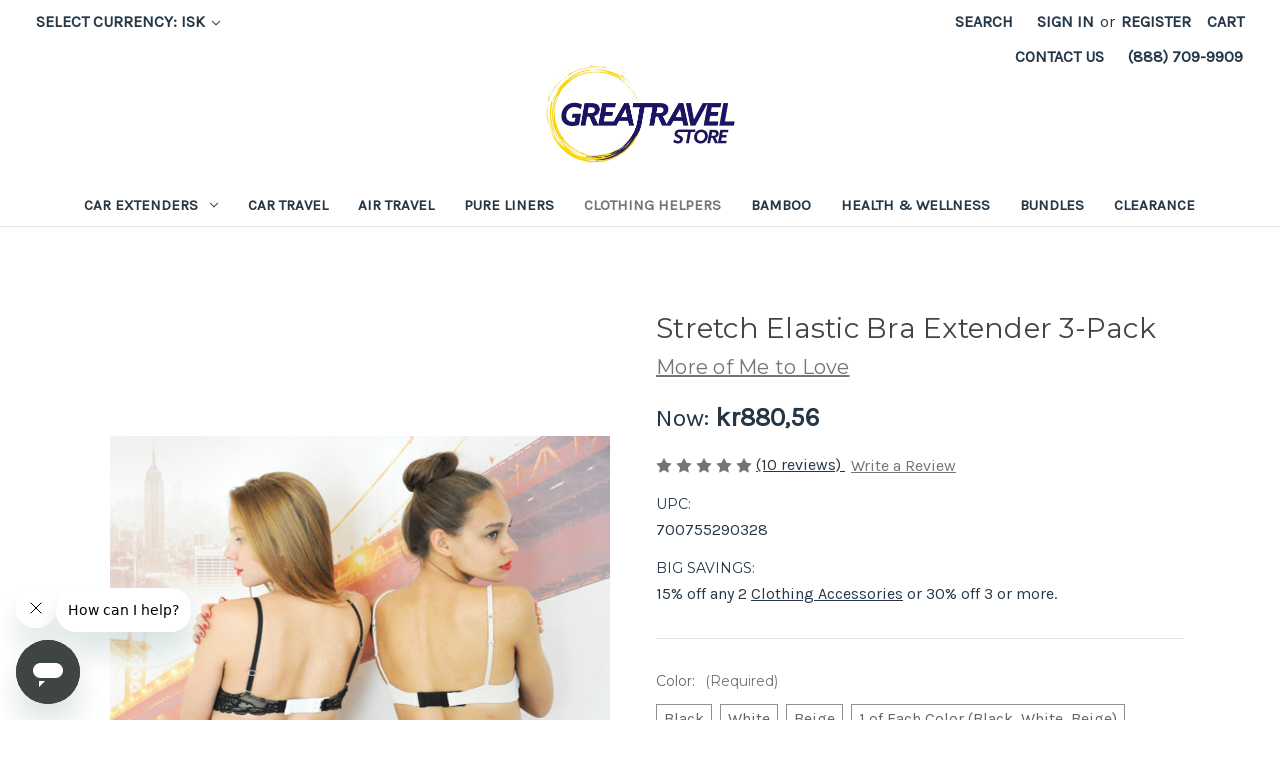

--- FILE ---
content_type: text/html; charset=UTF-8
request_url: https://greatravelstore.com/stretch-elastic-bra-extender-3-pack/?setCurrencyId=28
body_size: 24736
content:


<!DOCTYPE html>
<html class="no-js" lang="en">
    <head>
        <title>Stretch Elastic Bra Extender</title>
        <link rel="dns-prefetch preconnect" href="https://cdn11.bigcommerce.com/s-p2kmb" crossorigin><link rel="dns-prefetch preconnect" href="https://fonts.googleapis.com/" crossorigin><link rel="dns-prefetch preconnect" href="https://fonts.gstatic.com/" crossorigin>
        <meta property="product:price:amount" content="880.56" /><meta property="product:price:currency" content="ISK" /><meta property="og:price:standard_amount" content="1258.49" /><meta property="og:rating" content="5" /><meta property="og:url" content="https://greatravelstore.com/stretch-elastic-bra-extender-3-pack/" /><meta property="og:site_name" content="GreaTravel Store" /><meta name="keywords" content="bra extender, extend bra, undergarment extender, pregnancy bra extender, maternity bra extender, pregnant bra, maternity, pregnancy, maternity bra, bra extension, bra stretcher, extender for bra, extend bra straps, bra extender for maternity, stretch bra for pregnancy, extender bra straps, extension for bra, extender for bra, bra extension, bra too tight, eye and hook bra extender, comfortable loose bra, maternity bra extenders, extender for bras"><meta name="description" content="Stretch Elastic Bra Extenders add length to your bra&#039;s band and make it comfortable again, adjusting as needed to fit your body."><link rel='canonical' href='https://greatravelstore.com/stretch-elastic-bra-extender-3-pack/' /><meta name='platform' content='bigcommerce.stencil' /><meta property="og:type" content="product" />
<meta property="og:title" content="Stretch Elastic Bra Extender 3-Pack" />
<meta property="og:description" content="Stretch Elastic Bra Extenders add length to your bra&#039;s band and make it comfortable again, adjusting as needed to fit your body." />
<meta property="og:image" content="https://cdn11.bigcommerce.com/s-p2kmb/products/6766/images/155668/RS10067_MOMTL_ElasticBraExtender_3Hook_1609_2__69674.1476975048.386.513.jpg?c=2" />
<meta property="fb:admins" content="10152696632800621&amp;amp;amp;amp;amp;amp;amp;amp;amp;amp;amp;amp;amp;amp;amp;amp;amp;amp;amp;amp;amp;amp;amp;amp;amp;amp;amp;amp;amp;amp;amp;amp;amp;amp;amp;amp;amp;amp;amp;amp;amp;amp;amp;amp;amp;amp;amp;set=a.10150251409755621.526777.778310620" />
<meta property="og:availability" content="instock" />
<meta property="pinterest:richpins" content="enabled" />
        
         

        <link href="https://cdn11.bigcommerce.com/s-p2kmb/product_images/RS12710_g_ico_17_11_new_32x32_transparent.ico?t&#x3D;1511723458" rel="shortcut icon">
        <meta name="viewport" content="width=device-width, initial-scale=1">

        <script>
            document.documentElement.className = document.documentElement.className.replace('no-js', 'js');
        </script>

        <script>
    function browserSupportsAllFeatures() {
        return window.Promise
            && window.fetch
            && window.URL
            && window.URLSearchParams
            && window.WeakMap
            // object-fit support
            && ('objectFit' in document.documentElement.style);
    }

    function loadScript(src) {
        var js = document.createElement('script');
        js.src = src;
        js.onerror = function () {
            console.error('Failed to load polyfill script ' + src);
        };
        document.head.appendChild(js);
    }

    if (!browserSupportsAllFeatures()) {
        loadScript('https://cdn11.bigcommerce.com/s-p2kmb/stencil/a42636d0-9f35-013c-415a-2ee53838bc36/e/6d2de6d0-e53f-013c-82b6-5eec73358ca8/dist/theme-bundle.polyfills.js');
    }
</script>
        <script>window.consentManagerTranslations = `{"locale":"en","locales":{"consent_manager.data_collection_warning":"en","consent_manager.accept_all_cookies":"en","consent_manager.gdpr_settings":"en","consent_manager.data_collection_preferences":"en","consent_manager.manage_data_collection_preferences":"en","consent_manager.use_data_by_cookies":"en","consent_manager.data_categories_table":"en","consent_manager.allow":"en","consent_manager.accept":"en","consent_manager.deny":"en","consent_manager.dismiss":"en","consent_manager.reject_all":"en","consent_manager.category":"en","consent_manager.purpose":"en","consent_manager.functional_category":"en","consent_manager.functional_purpose":"en","consent_manager.analytics_category":"en","consent_manager.analytics_purpose":"en","consent_manager.targeting_category":"en","consent_manager.advertising_category":"en","consent_manager.advertising_purpose":"en","consent_manager.essential_category":"en","consent_manager.esential_purpose":"en","consent_manager.yes":"en","consent_manager.no":"en","consent_manager.not_available":"en","consent_manager.cancel":"en","consent_manager.save":"en","consent_manager.back_to_preferences":"en","consent_manager.close_without_changes":"en","consent_manager.unsaved_changes":"en","consent_manager.by_using":"en","consent_manager.agree_on_data_collection":"en","consent_manager.change_preferences":"en","consent_manager.cancel_dialog_title":"en","consent_manager.privacy_policy":"en","consent_manager.allow_category_tracking":"en","consent_manager.disallow_category_tracking":"en"},"translations":{"consent_manager.data_collection_warning":"We use cookies (and other similar technologies) to collect data to improve your shopping experience.","consent_manager.accept_all_cookies":"Accept All Cookies","consent_manager.gdpr_settings":"Settings","consent_manager.data_collection_preferences":"Website Data Collection Preferences","consent_manager.manage_data_collection_preferences":"Manage Website Data Collection Preferences","consent_manager.use_data_by_cookies":" uses data collected by cookies and JavaScript libraries to improve your shopping experience.","consent_manager.data_categories_table":"The table below outlines how we use this data by category. To opt out of a category of data collection, select 'No' and save your preferences.","consent_manager.allow":"Allow","consent_manager.accept":"Accept","consent_manager.deny":"Deny","consent_manager.dismiss":"Dismiss","consent_manager.reject_all":"Reject all","consent_manager.category":"Category","consent_manager.purpose":"Purpose","consent_manager.functional_category":"Functional","consent_manager.functional_purpose":"Enables enhanced functionality, such as videos and live chat. If you do not allow these, then some or all of these functions may not work properly.","consent_manager.analytics_category":"Analytics","consent_manager.analytics_purpose":"Provide statistical information on site usage, e.g., web analytics so we can improve this website over time.","consent_manager.targeting_category":"Targeting","consent_manager.advertising_category":"Advertising","consent_manager.advertising_purpose":"Used to create profiles or personalize content to enhance your shopping experience.","consent_manager.essential_category":"Essential","consent_manager.esential_purpose":"Essential for the site and any requested services to work, but do not perform any additional or secondary function.","consent_manager.yes":"Yes","consent_manager.no":"No","consent_manager.not_available":"N/A","consent_manager.cancel":"Cancel","consent_manager.save":"Save","consent_manager.back_to_preferences":"Back to Preferences","consent_manager.close_without_changes":"You have unsaved changes to your data collection preferences. Are you sure you want to close without saving?","consent_manager.unsaved_changes":"You have unsaved changes","consent_manager.by_using":"By using our website, you're agreeing to our","consent_manager.agree_on_data_collection":"By using our website, you're agreeing to the collection of data as described in our ","consent_manager.change_preferences":"You can change your preferences at any time","consent_manager.cancel_dialog_title":"Are you sure you want to cancel?","consent_manager.privacy_policy":"Privacy Policy","consent_manager.allow_category_tracking":"Allow [CATEGORY_NAME] tracking","consent_manager.disallow_category_tracking":"Disallow [CATEGORY_NAME] tracking"}}`;</script>

        <script>
            window.lazySizesConfig = window.lazySizesConfig || {};
            window.lazySizesConfig.loadMode = 1;
        </script>
        <script async src="https://cdn11.bigcommerce.com/s-p2kmb/stencil/a42636d0-9f35-013c-415a-2ee53838bc36/e/6d2de6d0-e53f-013c-82b6-5eec73358ca8/dist/theme-bundle.head_async.js"></script>
        <script src="https://ajax.googleapis.com/ajax/libs/jquery/3.3.1/jquery.min.js"></script>

        <script src="https://ajax.googleapis.com/ajax/libs/webfont/1.6.26/webfont.js"></script>
        
        <link href="https://fonts.googleapis.com/css?family=Montserrat:700,500,400%7CKarla:400&display=block" rel="stylesheet">
        
        <script async src="https://cdn11.bigcommerce.com/s-p2kmb/stencil/a42636d0-9f35-013c-415a-2ee53838bc36/e/6d2de6d0-e53f-013c-82b6-5eec73358ca8/dist/theme-bundle.font.js"></script>

        <link data-stencil-stylesheet href="https://cdn11.bigcommerce.com/s-p2kmb/stencil/a42636d0-9f35-013c-415a-2ee53838bc36/e/6d2de6d0-e53f-013c-82b6-5eec73358ca8/css/theme-bbd3b870-a0ec-013c-f503-0a36a8a2c2cb.css" rel="stylesheet">

        <!-- Start Tracking Code for analytics_facebook -->

<script>
!function(f,b,e,v,n,t,s){if(f.fbq)return;n=f.fbq=function(){n.callMethod?n.callMethod.apply(n,arguments):n.queue.push(arguments)};if(!f._fbq)f._fbq=n;n.push=n;n.loaded=!0;n.version='2.0';n.queue=[];t=b.createElement(e);t.async=!0;t.src=v;s=b.getElementsByTagName(e)[0];s.parentNode.insertBefore(t,s)}(window,document,'script','https://connect.facebook.net/en_US/fbevents.js');

fbq('set', 'autoConfig', 'false', '330558651022674');
fbq('dataProcessingOptions', ['LDU'], 0, 0);
fbq('init', '330558651022674', {"external_id":"f80260e9-be8a-4a1e-8fc0-52a4f8ee732a"});
fbq('set', 'agent', 'bigcommerce', '330558651022674');

function trackEvents() {
    var pathName = window.location.pathname;

    fbq('track', 'PageView', {}, "");

    // Search events start -- only fire if the shopper lands on the /search.php page
    if (pathName.indexOf('/search.php') === 0 && getUrlParameter('search_query')) {
        fbq('track', 'Search', {
            content_type: 'product_group',
            content_ids: [],
            search_string: getUrlParameter('search_query')
        });
    }
    // Search events end

    // Wishlist events start -- only fire if the shopper attempts to add an item to their wishlist
    if (pathName.indexOf('/wishlist.php') === 0 && getUrlParameter('added_product_id')) {
        fbq('track', 'AddToWishlist', {
            content_type: 'product_group',
            content_ids: []
        });
    }
    // Wishlist events end

    // Lead events start -- only fire if the shopper subscribes to newsletter
    if (pathName.indexOf('/subscribe.php') === 0 && getUrlParameter('result') === 'success') {
        fbq('track', 'Lead', {});
    }
    // Lead events end

    // Registration events start -- only fire if the shopper registers an account
    if (pathName.indexOf('/login.php') === 0 && getUrlParameter('action') === 'account_created') {
        fbq('track', 'CompleteRegistration', {}, "");
    }
    // Registration events end

    

    function getUrlParameter(name) {
        var cleanName = name.replace(/[\[]/, '\[').replace(/[\]]/, '\]');
        var regex = new RegExp('[\?&]' + cleanName + '=([^&#]*)');
        var results = regex.exec(window.location.search);
        return results === null ? '' : decodeURIComponent(results[1].replace(/\+/g, ' '));
    }
}

if (window.addEventListener) {
    window.addEventListener("load", trackEvents, false)
}
</script>
<noscript><img height="1" width="1" style="display:none" alt="null" src="https://www.facebook.com/tr?id=330558651022674&ev=PageView&noscript=1&a=plbigcommerce1.2&eid="/></noscript>

<!-- End Tracking Code for analytics_facebook -->

<!-- Start Tracking Code for analytics_googleanalytics4 -->

<script data-cfasync="false" src="https://cdn11.bigcommerce.com/shared/js/google_analytics4_bodl_subscribers-358423becf5d870b8b603a81de597c10f6bc7699.js" integrity="sha256-gtOfJ3Avc1pEE/hx6SKj/96cca7JvfqllWA9FTQJyfI=" crossorigin="anonymous"></script>
<script data-cfasync="false">
  (function () {
    window.dataLayer = window.dataLayer || [];

    function gtag(){
        dataLayer.push(arguments);
    }

    function initGA4(event) {
         function setupGtag() {
            function configureGtag() {
                gtag('js', new Date());
                gtag('set', 'developer_id.dMjk3Nj', true);
                gtag('config', 'G-9KF7BVDXR0');
            }

            var script = document.createElement('script');

            script.src = 'https://www.googletagmanager.com/gtag/js?id=G-9KF7BVDXR0';
            script.async = true;
            script.onload = configureGtag;

            document.head.appendChild(script);
        }

        setupGtag();

        if (typeof subscribeOnBodlEvents === 'function') {
            subscribeOnBodlEvents('G-9KF7BVDXR0', false);
        }

        window.removeEventListener(event.type, initGA4);
    }

    

    var eventName = document.readyState === 'complete' ? 'consentScriptsLoaded' : 'DOMContentLoaded';
    window.addEventListener(eventName, initGA4, false);
  })()
</script>

<!-- End Tracking Code for analytics_googleanalytics4 -->


<script type="text/javascript" src="https://checkout-sdk.bigcommerce.com/v1/loader.js" defer></script>
<script src="https://www.google.com/recaptcha/api.js" async defer></script>
<!-- Start of momtl Zendesk Widget script -->
<script id="ze-snippet" src="https://static.zdassets.com/ekr/snippet.js?key=a35daaca-ca83-499f-861e-7b0eee486c7f"> </script>
<!-- End of momtl Zendesk Widget script -->
<script type="text/javascript">
var BCData = {"product_attributes":{"sku":null,"upc":"700755290328","mpn":"42141","gtin":"700755290328","weight":null,"base":true,"image":null,"price":{"with_tax":{"formatted":"kr880,56","value":880.56,"currency":"ISK"},"tax_label":"Tax","sale_price_with_tax":{"formatted":"kr880,56","value":880.56,"currency":"ISK"},"non_sale_price_with_tax":{"formatted":"kr1258,49","value":1258.49,"currency":"ISK"}},"stock":null,"instock":true,"stock_message":null,"purchasable":true,"purchasing_message":null,"call_for_price_message":null}};
</script>
<script type="text/javascript" src="https://load.fomo.com/api/v1/yVjcfNkCQZuTEkMvaP-2JQ/load.js" async></script><!-- Google Tag Manager -->
<script>(function(w,d,s,l,i){w[l]=w[l]||[];w[l].push({'gtm.start':
new Date().getTime(),event:'gtm.js'});var f=d.getElementsByTagName(s)[0],
j=d.createElement(s),dl=l!='dataLayer'?'&l='+l:'';j.async=true;j.src=
'https://www.googletagmanager.com/gtm.js?id='+i+dl;f.parentNode.insertBefore(j,f);
})(window,document,'script','dataLayer','GTM-K5RBZ9V');</script>
<!-- End Google Tag Manager -->
 <script data-cfasync="false" src="https://microapps.bigcommerce.com/bodl-events/1.9.4/index.js" integrity="sha256-Y0tDj1qsyiKBRibKllwV0ZJ1aFlGYaHHGl/oUFoXJ7Y=" nonce="" crossorigin="anonymous"></script>
 <script data-cfasync="false" nonce="">

 (function() {
    function decodeBase64(base64) {
       const text = atob(base64);
       const length = text.length;
       const bytes = new Uint8Array(length);
       for (let i = 0; i < length; i++) {
          bytes[i] = text.charCodeAt(i);
       }
       const decoder = new TextDecoder();
       return decoder.decode(bytes);
    }
    window.bodl = JSON.parse(decodeBase64("[base64]"));
 })()

 </script>

<script nonce="">
(function () {
    var xmlHttp = new XMLHttpRequest();

    xmlHttp.open('POST', 'https://bes.gcp.data.bigcommerce.com/nobot');
    xmlHttp.setRequestHeader('Content-Type', 'application/json');
    xmlHttp.send('{"store_id":"436598","timezone_offset":"-5.0","timestamp":"2026-01-18T16:37:24.40683400Z","visit_id":"fdf177dd-9d2c-4e94-9456-4e101f619211","channel_id":1}');
})();
</script>

    </head>
    <body>
        <svg data-src="https://cdn11.bigcommerce.com/s-p2kmb/stencil/a42636d0-9f35-013c-415a-2ee53838bc36/e/6d2de6d0-e53f-013c-82b6-5eec73358ca8/img/icon-sprite.svg" class="icons-svg-sprite"></svg>

        <a href="#main-content" class="skip-to-main-link">Skip to main content</a>
<header class="header" role="banner">
    <a href="#" class="mobileMenu-toggle" data-mobile-menu-toggle="menu">
        <span class="mobileMenu-toggleIcon">Toggle menu</span>
    </a>
    <nav class="navUser">
    <!-- BEGIN GOOGLE TRANSLATE CODE -->
        <style>
            .goog-te-banner-frame.skiptranslate{ 
                display: none !important; 
            }
            body{ 
                top: 0px !important; 
                }
            .goog-te-gadget-simple {
                background-color: #fff;
                border-left: 1px solid #fff;
                border-top: 1px solid #fff;
                border-bottom: 1px solid #fff;
                border-right: 1px solid #fff;
            }
            #TopMenu li a:hover {
                color: #3d32ba;
            }            
            #google_translate_element {
                position: relative;
                left: 50px;
                width: 25px;
                overflow: hidden;
                top: 7px;
            }
            .goog-te-menu2 {
                border: 1px solid #ccc !important;
            }
            .goog-te-menu-frame {
                box-shadow: none !important;
            }
            *:focus {
                outline: none;
            }
            @media only screen and (min-width: 801px) {
                #google_translate_element {
                    position: initial;
                    left: initial;
                    width: initial;
                    overflow: initial;
                    display: inline-block;
                }
            }
        </style>
        <div id="google_translate_element" style="margin-top:10px; float:left;"></div>
        <script type="text/javascript">
            function googleTranslateElementInit() {
                new google.translate.TranslateElement({pageLanguage: 'en', layout: google.translate.TranslateElement.InlineLayout.SIMPLE, gaTrack: true, gaId: 'UA-33942391-1'}, 'google_translate_element');
            }
        </script>
        <script type="text/javascript" src="//translate.google.com/translate_a/element.js?cb=googleTranslateElementInit"></script>
    <!-- END GOOGLE TRANSLATE CODE -->
        <ul class="navUser-section">
    <li class="navUser-item">
        <a class="navUser-action navUser-action--currencySelector has-dropdown"
           href="#"
           data-dropdown="currencySelection"
           aria-controls="currencySelection"
           aria-expanded="false"
        >
            Select Currency: ISK
            <i class="icon" aria-hidden="true">
                <svg>
                    <use href="#icon-chevron-down" />
                </svg>
            </i>
        </a>
        <ul class="dropdown-menu" id="currencySelection" data-dropdown-content aria-hidden="true" tabindex="-1">
            <li class="dropdown-menu-item">
                <a href="https://greatravelstore.com/stretch-elastic-bra-extender-3-pack/?setCurrencyId=1"
                   data-currency-code="USD"
                   data-cart-currency-switch-url="https://greatravelstore.com/cart/change-currency"
                   data-warning="Promotions and gift certificates that don&#x27;t apply to the new currency will be removed from your cart. Are you sure you want to continue?"
                >
                    US Dollar
                </a>
            </li>
            <li class="dropdown-menu-item">
                <a href="https://greatravelstore.com/stretch-elastic-bra-extender-3-pack/?setCurrencyId=3"
                   data-currency-code="AUD"
                   data-cart-currency-switch-url="https://greatravelstore.com/cart/change-currency"
                   data-warning="Promotions and gift certificates that don&#x27;t apply to the new currency will be removed from your cart. Are you sure you want to continue?"
                >
                    Australian Dollar
                </a>
            </li>
            <li class="dropdown-menu-item">
                <a href="https://greatravelstore.com/stretch-elastic-bra-extender-3-pack/?setCurrencyId=4"
                   data-currency-code="GBP"
                   data-cart-currency-switch-url="https://greatravelstore.com/cart/change-currency"
                   data-warning="Promotions and gift certificates that don&#x27;t apply to the new currency will be removed from your cart. Are you sure you want to continue?"
                >
                    British Pound Sterling
                </a>
            </li>
            <li class="dropdown-menu-item">
                <a href="https://greatravelstore.com/stretch-elastic-bra-extender-3-pack/?setCurrencyId=5"
                   data-currency-code="CAD"
                   data-cart-currency-switch-url="https://greatravelstore.com/cart/change-currency"
                   data-warning="Promotions and gift certificates that don&#x27;t apply to the new currency will be removed from your cart. Are you sure you want to continue?"
                >
                    Canadian Dollar
                </a>
            </li>
            <li class="dropdown-menu-item">
                <a href="https://greatravelstore.com/stretch-elastic-bra-extender-3-pack/?setCurrencyId=6"
                   data-currency-code="AED"
                   data-cart-currency-switch-url="https://greatravelstore.com/cart/change-currency"
                   data-warning="Promotions and gift certificates that don&#x27;t apply to the new currency will be removed from your cart. Are you sure you want to continue?"
                >
                    United Arab Emirates Dirham
                </a>
            </li>
            <li class="dropdown-menu-item">
                <a href="https://greatravelstore.com/stretch-elastic-bra-extender-3-pack/?setCurrencyId=9"
                   data-currency-code="CHF"
                   data-cart-currency-switch-url="https://greatravelstore.com/cart/change-currency"
                   data-warning="Promotions and gift certificates that don&#x27;t apply to the new currency will be removed from your cart. Are you sure you want to continue?"
                >
                    Swiss Franc
                </a>
            </li>
            <li class="dropdown-menu-item">
                <a href="https://greatravelstore.com/stretch-elastic-bra-extender-3-pack/?setCurrencyId=11"
                   data-currency-code="SEK"
                   data-cart-currency-switch-url="https://greatravelstore.com/cart/change-currency"
                   data-warning="Promotions and gift certificates that don&#x27;t apply to the new currency will be removed from your cart. Are you sure you want to continue?"
                >
                    Swedish Krona
                </a>
            </li>
            <li class="dropdown-menu-item">
                <a href="https://greatravelstore.com/stretch-elastic-bra-extender-3-pack/?setCurrencyId=12"
                   data-currency-code="ZAR"
                   data-cart-currency-switch-url="https://greatravelstore.com/cart/change-currency"
                   data-warning="Promotions and gift certificates that don&#x27;t apply to the new currency will be removed from your cart. Are you sure you want to continue?"
                >
                    South African Rand
                </a>
            </li>
            <li class="dropdown-menu-item">
                <a href="https://greatravelstore.com/stretch-elastic-bra-extender-3-pack/?setCurrencyId=13"
                   data-currency-code="SGD"
                   data-cart-currency-switch-url="https://greatravelstore.com/cart/change-currency"
                   data-warning="Promotions and gift certificates that don&#x27;t apply to the new currency will be removed from your cart. Are you sure you want to continue?"
                >
                    Singapore Dollar
                </a>
            </li>
            <li class="dropdown-menu-item">
                <a href="https://greatravelstore.com/stretch-elastic-bra-extender-3-pack/?setCurrencyId=14"
                   data-currency-code="SAR"
                   data-cart-currency-switch-url="https://greatravelstore.com/cart/change-currency"
                   data-warning="Promotions and gift certificates that don&#x27;t apply to the new currency will be removed from your cart. Are you sure you want to continue?"
                >
                    Saudi Riyal
                </a>
            </li>
            <li class="dropdown-menu-item">
                <a href="https://greatravelstore.com/stretch-elastic-bra-extender-3-pack/?setCurrencyId=15"
                   data-currency-code="PLN"
                   data-cart-currency-switch-url="https://greatravelstore.com/cart/change-currency"
                   data-warning="Promotions and gift certificates that don&#x27;t apply to the new currency will be removed from your cart. Are you sure you want to continue?"
                >
                    Polish Zloty
                </a>
            </li>
            <li class="dropdown-menu-item">
                <a href="https://greatravelstore.com/stretch-elastic-bra-extender-3-pack/?setCurrencyId=19"
                   data-currency-code="NOK"
                   data-cart-currency-switch-url="https://greatravelstore.com/cart/change-currency"
                   data-warning="Promotions and gift certificates that don&#x27;t apply to the new currency will be removed from your cart. Are you sure you want to continue?"
                >
                    Norwegian Krone
                </a>
            </li>
            <li class="dropdown-menu-item">
                <a href="https://greatravelstore.com/stretch-elastic-bra-extender-3-pack/?setCurrencyId=20"
                   data-currency-code="NZD"
                   data-cart-currency-switch-url="https://greatravelstore.com/cart/change-currency"
                   data-warning="Promotions and gift certificates that don&#x27;t apply to the new currency will be removed from your cart. Are you sure you want to continue?"
                >
                    New Zealand Dollar
                </a>
            </li>
            <li class="dropdown-menu-item">
                <a href="https://greatravelstore.com/stretch-elastic-bra-extender-3-pack/?setCurrencyId=21"
                   data-currency-code="MXN"
                   data-cart-currency-switch-url="https://greatravelstore.com/cart/change-currency"
                   data-warning="Promotions and gift certificates that don&#x27;t apply to the new currency will be removed from your cart. Are you sure you want to continue?"
                >
                    Mexican Peso
                </a>
            </li>
            <li class="dropdown-menu-item">
                <a href="https://greatravelstore.com/stretch-elastic-bra-extender-3-pack/?setCurrencyId=23"
                   data-currency-code="KRW"
                   data-cart-currency-switch-url="https://greatravelstore.com/cart/change-currency"
                   data-warning="Promotions and gift certificates that don&#x27;t apply to the new currency will be removed from your cart. Are you sure you want to continue?"
                >
                    South Korean Won
                </a>
            </li>
            <li class="dropdown-menu-item">
                <a href="https://greatravelstore.com/stretch-elastic-bra-extender-3-pack/?setCurrencyId=24"
                   data-currency-code="JPY"
                   data-cart-currency-switch-url="https://greatravelstore.com/cart/change-currency"
                   data-warning="Promotions and gift certificates that don&#x27;t apply to the new currency will be removed from your cart. Are you sure you want to continue?"
                >
                    Japanese Yen
                </a>
            </li>
            <li class="dropdown-menu-item">
                <a href="https://greatravelstore.com/stretch-elastic-bra-extender-3-pack/?setCurrencyId=25"
                   data-currency-code="ILS"
                   data-cart-currency-switch-url="https://greatravelstore.com/cart/change-currency"
                   data-warning="Promotions and gift certificates that don&#x27;t apply to the new currency will be removed from your cart. Are you sure you want to continue?"
                >
                    Israeli New Sheqel
                </a>
            </li>
            <li class="dropdown-menu-item">
                <a href="https://greatravelstore.com/stretch-elastic-bra-extender-3-pack/?setCurrencyId=28"
                   data-currency-code="ISK"
                   data-cart-currency-switch-url="https://greatravelstore.com/cart/change-currency"
                   data-warning="Promotions and gift certificates that don&#x27;t apply to the new currency will be removed from your cart. Are you sure you want to continue?"
                >
                    <strong>Icelandic Króna</strong>
                </a>
            </li>
            <li class="dropdown-menu-item">
                <a href="https://greatravelstore.com/stretch-elastic-bra-extender-3-pack/?setCurrencyId=29"
                   data-currency-code="HUF"
                   data-cart-currency-switch-url="https://greatravelstore.com/cart/change-currency"
                   data-warning="Promotions and gift certificates that don&#x27;t apply to the new currency will be removed from your cart. Are you sure you want to continue?"
                >
                    Hungarian Forint
                </a>
            </li>
            <li class="dropdown-menu-item">
                <a href="https://greatravelstore.com/stretch-elastic-bra-extender-3-pack/?setCurrencyId=31"
                   data-currency-code="DKK"
                   data-cart-currency-switch-url="https://greatravelstore.com/cart/change-currency"
                   data-warning="Promotions and gift certificates that don&#x27;t apply to the new currency will be removed from your cart. Are you sure you want to continue?"
                >
                    Danish Krone
                </a>
            </li>
            <li class="dropdown-menu-item">
                <a href="https://greatravelstore.com/stretch-elastic-bra-extender-3-pack/?setCurrencyId=32"
                   data-currency-code="CZK"
                   data-cart-currency-switch-url="https://greatravelstore.com/cart/change-currency"
                   data-warning="Promotions and gift certificates that don&#x27;t apply to the new currency will be removed from your cart. Are you sure you want to continue?"
                >
                    Czech Republic Koruna
                </a>
            </li>
            <li class="dropdown-menu-item">
                <a href="https://greatravelstore.com/stretch-elastic-bra-extender-3-pack/?setCurrencyId=36"
                   data-currency-code="CNY"
                   data-cart-currency-switch-url="https://greatravelstore.com/cart/change-currency"
                   data-warning="Promotions and gift certificates that don&#x27;t apply to the new currency will be removed from your cart. Are you sure you want to continue?"
                >
                    Chinese Yuan
                </a>
            </li>
            <li class="dropdown-menu-item">
                <a href="https://greatravelstore.com/stretch-elastic-bra-extender-3-pack/?setCurrencyId=43"
                   data-currency-code="EUR"
                   data-cart-currency-switch-url="https://greatravelstore.com/cart/change-currency"
                   data-warning="Promotions and gift certificates that don&#x27;t apply to the new currency will be removed from your cart. Are you sure you want to continue?"
                >
                    Euro
                </a>
            </li>
        </ul>
    </li>
</ul>

    <ul class="navUser-section navUser-section--alt">
        <li class="navUser-item">
            <a class="navUser-action navUser-item--compare"
               href="/compare"
               data-compare-nav
               aria-label="Compare"
            >
                Compare <span class="countPill countPill--positive countPill--alt"></span>
            </a>
        </li>
        <li class="navUser-item">
            <button class="navUser-action navUser-action--quickSearch"
               type="button"
               id="quick-search-expand"
               data-search="quickSearch"
               aria-controls="quickSearch"
               aria-label="Search"
            >
                Search
            </button>
        </li>
        <li class="navUser-item navUser-item--account">
                <a class="navUser-action"
                   href="/login.php"
                   aria-label="Sign in"
                >
                    Sign in
                </a>
                    <span class="navUser-or">or</span>
                    <a class="navUser-action"
                       href="/login.php?action&#x3D;create_account"
                       aria-label="Register"
                    >
                        Register
                    </a>
        </li>
        <li class="navUser-item navUser-item--cart">
            <a class="navUser-action"
               data-cart-preview
               data-dropdown="cart-preview-dropdown"
               data-options="align:right"
               href="/cart.php"
               aria-label="Cart with 0 items"
            >
                <span class="navUser-item-cartLabel">Cart</span>
                <span class="countPill cart-quantity"></span>
            </a>

            <div class="dropdown-menu" id="cart-preview-dropdown" data-dropdown-content aria-hidden="true"></div>
        </li>
    </ul>
    <ul class="contact-info">
        <a class="navUser-action" href="http://www.greatravelstore.com/contact/">Contact Us</a>
        <a class="navUser-action" href="tel:+18887099909">(888) 709-9909</a>
    </ul>
    <div class="dropdown dropdown--quickSearch" id="quickSearch" aria-hidden="true" data-prevent-quick-search-close>
        <div class="container">
    <form class="form" onsubmit="return false" data-url="/search.php" data-quick-search-form>
        <fieldset class="form-fieldset">
            <div class="form-field">
                <label class="is-srOnly" for="nav-quick-search">Search</label>
                <input class="form-input"
                       data-search-quick
                       name="nav-quick-search"
                       id="nav-quick-search"
                       data-error-message="Search field cannot be empty."
                       placeholder="Search the store"
                       autocomplete="off"
                >
            </div>
        </fieldset>
    </form>
    <section class="quickSearchResults" data-bind="html: results"></section>
    <p role="status"
       aria-live="polite"
       class="aria-description--hidden"
       data-search-aria-message-predefined-text="product results for"
    ></p>
</div>
    </div>
</nav>

        <div class="header-logo header-logo--center">
            <a href="https://greatravelstore.com/" class="header-logo__link" data-header-logo-link>
        <img class="header-logo-image-unknown-size"
             src="https://cdn11.bigcommerce.com/s-p2kmb/images/stencil/original/logo-croped-removebg-preview_1706351515__55559.original.png"
             alt="GreaTravel Store"
             title="GreaTravel Store">
</a>
        </div>
    <div class="navPages-container" id="menu" data-menu>
        <nav class="navPages">
    <div class="navPages-quickSearch">
        <div class="container">
    <form class="form" onsubmit="return false" data-url="/search.php" data-quick-search-form>
        <fieldset class="form-fieldset">
            <div class="form-field">
                <label class="is-srOnly" for="nav-menu-quick-search">Search</label>
                <input class="form-input"
                       data-search-quick
                       name="nav-menu-quick-search"
                       id="nav-menu-quick-search"
                       data-error-message="Search field cannot be empty."
                       placeholder="Search the store"
                       autocomplete="off"
                >
            </div>
        </fieldset>
    </form>
    <section class="quickSearchResults" data-bind="html: results"></section>
    <p role="status"
       aria-live="polite"
       class="aria-description--hidden"
       data-search-aria-message-predefined-text="product results for"
    ></p>
</div>
    </div>
    <ul class="navPages-list">
            <li class="navPages-item">
                <a class="navPages-action has-subMenu"
   href="https://greatravelstore.com/car-extenders/"
   data-collapsible="navPages-4256"
>
    Car Extenders
    <i class="icon navPages-action-moreIcon" aria-hidden="true">
        <svg><use href="#icon-chevron-down" /></svg>
    </i>
</a>
<div class="navPage-subMenu" id="navPages-4256" aria-hidden="true" tabindex="-1">
    <ul class="navPage-subMenu-list">
        <li class="navPage-subMenu-item">
            <a class="navPage-subMenu-action navPages-action"
               href="https://greatravelstore.com/car-extenders/"
               aria-label="All Car Extenders"
            >
                All Car Extenders
            </a>
        </li>
            <li class="navPage-subMenu-item">
                    <a class="navPage-subMenu-action navPages-action"
                       href="https://greatravelstore.com/shop-by-car/"
                       aria-label="Shop by Car"
                    >
                        Shop by Car
                    </a>
            </li>
            <li class="navPage-subMenu-item">
                    <a class="navPage-subMenu-action navPages-action"
                       href="https://greatravelstore.com/shop-by-extender-type/"
                       aria-label="Shop by Extender Type"
                    >
                        Shop by Extender Type
                    </a>
            </li>
    </ul>
</div>
            </li>
            <li class="navPages-item">
                <a class="navPages-action"
   href="https://greatravelstore.com/car-travel/"
   aria-label="Car Travel"
>
    Car Travel
</a>
            </li>
            <li class="navPages-item">
                <a class="navPages-action"
   href="https://greatravelstore.com/air-travel/"
   aria-label="Air Travel"
>
    Air Travel
</a>
            </li>
            <li class="navPages-item">
                <a class="navPages-action"
   href="https://greatravelstore.com/pure-liners/"
   aria-label="PURE Liners"
>
    PURE Liners
</a>
            </li>
            <li class="navPages-item">
                <a class="navPages-action activePage"
   href="https://greatravelstore.com/clothing/"
   aria-label="Clothing Helpers"
>
    Clothing Helpers
</a>
            </li>
            <li class="navPages-item">
                <a class="navPages-action"
   href="https://greatravelstore.com/bamboo/"
   aria-label="Bamboo"
>
    Bamboo
</a>
            </li>
            <li class="navPages-item">
                <a class="navPages-action"
   href="https://greatravelstore.com/health-wellness/"
   aria-label="Health &amp; Wellness"
>
    Health &amp; Wellness
</a>
            </li>
            <li class="navPages-item">
                <a class="navPages-action"
   href="https://greatravelstore.com/bundles/"
   aria-label="Bundles"
>
    Bundles
</a>
            </li>
            <li class="navPages-item">
                <a class="navPages-action"
   href="https://greatravelstore.com/clearance/"
   aria-label="CLEARANCE"
>
    CLEARANCE
</a>
            </li>
    </ul>
    <ul class="navPages-list navPages-list--user">
            <li class="navPages-item">
                <a class="navPages-action has-subMenu"
                   href="#"
                   data-collapsible="navPages-currency"
                   aria-controls="navPages-currency"
                   aria-expanded="false"
                   aria-label="Select Currency: ISK"
                >
                    Select Currency: ISK
                    <i class="icon navPages-action-moreIcon" aria-hidden="true">
                        <svg>
                            <use href="#icon-chevron-down"></use>
                        </svg>
                    </i>
                </a>
                <div class="navPage-subMenu" id="navPages-currency" aria-hidden="true" tabindex="-1">
                    <ul class="navPage-subMenu-list">
                        <li class="navPage-subMenu-item">
                            <a class="navPage-subMenu-action navPages-action"
                               href="https://greatravelstore.com/stretch-elastic-bra-extender-3-pack/?setCurrencyId=1"
                               aria-label="US Dollar"
                               data-currency-code="USD"
                               data-cart-currency-switch-url="https://greatravelstore.com/cart/change-currency"
                               data-warning="Promotions and gift certificates that don&#x27;t apply to the new currency will be removed from your cart. Are you sure you want to continue?"
                            >
                                    US Dollar
                            </a>
                        </li>
                        <li class="navPage-subMenu-item">
                            <a class="navPage-subMenu-action navPages-action"
                               href="https://greatravelstore.com/stretch-elastic-bra-extender-3-pack/?setCurrencyId=3"
                               aria-label="Australian Dollar"
                               data-currency-code="AUD"
                               data-cart-currency-switch-url="https://greatravelstore.com/cart/change-currency"
                               data-warning="Promotions and gift certificates that don&#x27;t apply to the new currency will be removed from your cart. Are you sure you want to continue?"
                            >
                                    Australian Dollar
                            </a>
                        </li>
                        <li class="navPage-subMenu-item">
                            <a class="navPage-subMenu-action navPages-action"
                               href="https://greatravelstore.com/stretch-elastic-bra-extender-3-pack/?setCurrencyId=4"
                               aria-label="British Pound Sterling"
                               data-currency-code="GBP"
                               data-cart-currency-switch-url="https://greatravelstore.com/cart/change-currency"
                               data-warning="Promotions and gift certificates that don&#x27;t apply to the new currency will be removed from your cart. Are you sure you want to continue?"
                            >
                                    British Pound Sterling
                            </a>
                        </li>
                        <li class="navPage-subMenu-item">
                            <a class="navPage-subMenu-action navPages-action"
                               href="https://greatravelstore.com/stretch-elastic-bra-extender-3-pack/?setCurrencyId=5"
                               aria-label="Canadian Dollar"
                               data-currency-code="CAD"
                               data-cart-currency-switch-url="https://greatravelstore.com/cart/change-currency"
                               data-warning="Promotions and gift certificates that don&#x27;t apply to the new currency will be removed from your cart. Are you sure you want to continue?"
                            >
                                    Canadian Dollar
                            </a>
                        </li>
                        <li class="navPage-subMenu-item">
                            <a class="navPage-subMenu-action navPages-action"
                               href="https://greatravelstore.com/stretch-elastic-bra-extender-3-pack/?setCurrencyId=6"
                               aria-label="United Arab Emirates Dirham"
                               data-currency-code="AED"
                               data-cart-currency-switch-url="https://greatravelstore.com/cart/change-currency"
                               data-warning="Promotions and gift certificates that don&#x27;t apply to the new currency will be removed from your cart. Are you sure you want to continue?"
                            >
                                    United Arab Emirates Dirham
                            </a>
                        </li>
                        <li class="navPage-subMenu-item">
                            <a class="navPage-subMenu-action navPages-action"
                               href="https://greatravelstore.com/stretch-elastic-bra-extender-3-pack/?setCurrencyId=9"
                               aria-label="Swiss Franc"
                               data-currency-code="CHF"
                               data-cart-currency-switch-url="https://greatravelstore.com/cart/change-currency"
                               data-warning="Promotions and gift certificates that don&#x27;t apply to the new currency will be removed from your cart. Are you sure you want to continue?"
                            >
                                    Swiss Franc
                            </a>
                        </li>
                        <li class="navPage-subMenu-item">
                            <a class="navPage-subMenu-action navPages-action"
                               href="https://greatravelstore.com/stretch-elastic-bra-extender-3-pack/?setCurrencyId=11"
                               aria-label="Swedish Krona"
                               data-currency-code="SEK"
                               data-cart-currency-switch-url="https://greatravelstore.com/cart/change-currency"
                               data-warning="Promotions and gift certificates that don&#x27;t apply to the new currency will be removed from your cart. Are you sure you want to continue?"
                            >
                                    Swedish Krona
                            </a>
                        </li>
                        <li class="navPage-subMenu-item">
                            <a class="navPage-subMenu-action navPages-action"
                               href="https://greatravelstore.com/stretch-elastic-bra-extender-3-pack/?setCurrencyId=12"
                               aria-label="South African Rand"
                               data-currency-code="ZAR"
                               data-cart-currency-switch-url="https://greatravelstore.com/cart/change-currency"
                               data-warning="Promotions and gift certificates that don&#x27;t apply to the new currency will be removed from your cart. Are you sure you want to continue?"
                            >
                                    South African Rand
                            </a>
                        </li>
                        <li class="navPage-subMenu-item">
                            <a class="navPage-subMenu-action navPages-action"
                               href="https://greatravelstore.com/stretch-elastic-bra-extender-3-pack/?setCurrencyId=13"
                               aria-label="Singapore Dollar"
                               data-currency-code="SGD"
                               data-cart-currency-switch-url="https://greatravelstore.com/cart/change-currency"
                               data-warning="Promotions and gift certificates that don&#x27;t apply to the new currency will be removed from your cart. Are you sure you want to continue?"
                            >
                                    Singapore Dollar
                            </a>
                        </li>
                        <li class="navPage-subMenu-item">
                            <a class="navPage-subMenu-action navPages-action"
                               href="https://greatravelstore.com/stretch-elastic-bra-extender-3-pack/?setCurrencyId=14"
                               aria-label="Saudi Riyal"
                               data-currency-code="SAR"
                               data-cart-currency-switch-url="https://greatravelstore.com/cart/change-currency"
                               data-warning="Promotions and gift certificates that don&#x27;t apply to the new currency will be removed from your cart. Are you sure you want to continue?"
                            >
                                    Saudi Riyal
                            </a>
                        </li>
                        <li class="navPage-subMenu-item">
                            <a class="navPage-subMenu-action navPages-action"
                               href="https://greatravelstore.com/stretch-elastic-bra-extender-3-pack/?setCurrencyId=15"
                               aria-label="Polish Zloty"
                               data-currency-code="PLN"
                               data-cart-currency-switch-url="https://greatravelstore.com/cart/change-currency"
                               data-warning="Promotions and gift certificates that don&#x27;t apply to the new currency will be removed from your cart. Are you sure you want to continue?"
                            >
                                    Polish Zloty
                            </a>
                        </li>
                        <li class="navPage-subMenu-item">
                            <a class="navPage-subMenu-action navPages-action"
                               href="https://greatravelstore.com/stretch-elastic-bra-extender-3-pack/?setCurrencyId=19"
                               aria-label="Norwegian Krone"
                               data-currency-code="NOK"
                               data-cart-currency-switch-url="https://greatravelstore.com/cart/change-currency"
                               data-warning="Promotions and gift certificates that don&#x27;t apply to the new currency will be removed from your cart. Are you sure you want to continue?"
                            >
                                    Norwegian Krone
                            </a>
                        </li>
                        <li class="navPage-subMenu-item">
                            <a class="navPage-subMenu-action navPages-action"
                               href="https://greatravelstore.com/stretch-elastic-bra-extender-3-pack/?setCurrencyId=20"
                               aria-label="New Zealand Dollar"
                               data-currency-code="NZD"
                               data-cart-currency-switch-url="https://greatravelstore.com/cart/change-currency"
                               data-warning="Promotions and gift certificates that don&#x27;t apply to the new currency will be removed from your cart. Are you sure you want to continue?"
                            >
                                    New Zealand Dollar
                            </a>
                        </li>
                        <li class="navPage-subMenu-item">
                            <a class="navPage-subMenu-action navPages-action"
                               href="https://greatravelstore.com/stretch-elastic-bra-extender-3-pack/?setCurrencyId=21"
                               aria-label="Mexican Peso"
                               data-currency-code="MXN"
                               data-cart-currency-switch-url="https://greatravelstore.com/cart/change-currency"
                               data-warning="Promotions and gift certificates that don&#x27;t apply to the new currency will be removed from your cart. Are you sure you want to continue?"
                            >
                                    Mexican Peso
                            </a>
                        </li>
                        <li class="navPage-subMenu-item">
                            <a class="navPage-subMenu-action navPages-action"
                               href="https://greatravelstore.com/stretch-elastic-bra-extender-3-pack/?setCurrencyId=23"
                               aria-label="South Korean Won"
                               data-currency-code="KRW"
                               data-cart-currency-switch-url="https://greatravelstore.com/cart/change-currency"
                               data-warning="Promotions and gift certificates that don&#x27;t apply to the new currency will be removed from your cart. Are you sure you want to continue?"
                            >
                                    South Korean Won
                            </a>
                        </li>
                        <li class="navPage-subMenu-item">
                            <a class="navPage-subMenu-action navPages-action"
                               href="https://greatravelstore.com/stretch-elastic-bra-extender-3-pack/?setCurrencyId=24"
                               aria-label="Japanese Yen"
                               data-currency-code="JPY"
                               data-cart-currency-switch-url="https://greatravelstore.com/cart/change-currency"
                               data-warning="Promotions and gift certificates that don&#x27;t apply to the new currency will be removed from your cart. Are you sure you want to continue?"
                            >
                                    Japanese Yen
                            </a>
                        </li>
                        <li class="navPage-subMenu-item">
                            <a class="navPage-subMenu-action navPages-action"
                               href="https://greatravelstore.com/stretch-elastic-bra-extender-3-pack/?setCurrencyId=25"
                               aria-label="Israeli New Sheqel"
                               data-currency-code="ILS"
                               data-cart-currency-switch-url="https://greatravelstore.com/cart/change-currency"
                               data-warning="Promotions and gift certificates that don&#x27;t apply to the new currency will be removed from your cart. Are you sure you want to continue?"
                            >
                                    Israeli New Sheqel
                            </a>
                        </li>
                        <li class="navPage-subMenu-item">
                            <a class="navPage-subMenu-action navPages-action"
                               href="https://greatravelstore.com/stretch-elastic-bra-extender-3-pack/?setCurrencyId=28"
                               aria-label="Icelandic Króna"
                               data-currency-code="ISK"
                               data-cart-currency-switch-url="https://greatravelstore.com/cart/change-currency"
                               data-warning="Promotions and gift certificates that don&#x27;t apply to the new currency will be removed from your cart. Are you sure you want to continue?"
                            >
                                    <strong>Icelandic Króna</strong>
                            </a>
                        </li>
                        <li class="navPage-subMenu-item">
                            <a class="navPage-subMenu-action navPages-action"
                               href="https://greatravelstore.com/stretch-elastic-bra-extender-3-pack/?setCurrencyId=29"
                               aria-label="Hungarian Forint"
                               data-currency-code="HUF"
                               data-cart-currency-switch-url="https://greatravelstore.com/cart/change-currency"
                               data-warning="Promotions and gift certificates that don&#x27;t apply to the new currency will be removed from your cart. Are you sure you want to continue?"
                            >
                                    Hungarian Forint
                            </a>
                        </li>
                        <li class="navPage-subMenu-item">
                            <a class="navPage-subMenu-action navPages-action"
                               href="https://greatravelstore.com/stretch-elastic-bra-extender-3-pack/?setCurrencyId=31"
                               aria-label="Danish Krone"
                               data-currency-code="DKK"
                               data-cart-currency-switch-url="https://greatravelstore.com/cart/change-currency"
                               data-warning="Promotions and gift certificates that don&#x27;t apply to the new currency will be removed from your cart. Are you sure you want to continue?"
                            >
                                    Danish Krone
                            </a>
                        </li>
                        <li class="navPage-subMenu-item">
                            <a class="navPage-subMenu-action navPages-action"
                               href="https://greatravelstore.com/stretch-elastic-bra-extender-3-pack/?setCurrencyId=32"
                               aria-label="Czech Republic Koruna"
                               data-currency-code="CZK"
                               data-cart-currency-switch-url="https://greatravelstore.com/cart/change-currency"
                               data-warning="Promotions and gift certificates that don&#x27;t apply to the new currency will be removed from your cart. Are you sure you want to continue?"
                            >
                                    Czech Republic Koruna
                            </a>
                        </li>
                        <li class="navPage-subMenu-item">
                            <a class="navPage-subMenu-action navPages-action"
                               href="https://greatravelstore.com/stretch-elastic-bra-extender-3-pack/?setCurrencyId=36"
                               aria-label="Chinese Yuan"
                               data-currency-code="CNY"
                               data-cart-currency-switch-url="https://greatravelstore.com/cart/change-currency"
                               data-warning="Promotions and gift certificates that don&#x27;t apply to the new currency will be removed from your cart. Are you sure you want to continue?"
                            >
                                    Chinese Yuan
                            </a>
                        </li>
                        <li class="navPage-subMenu-item">
                            <a class="navPage-subMenu-action navPages-action"
                               href="https://greatravelstore.com/stretch-elastic-bra-extender-3-pack/?setCurrencyId=43"
                               aria-label="Euro"
                               data-currency-code="EUR"
                               data-cart-currency-switch-url="https://greatravelstore.com/cart/change-currency"
                               data-warning="Promotions and gift certificates that don&#x27;t apply to the new currency will be removed from your cart. Are you sure you want to continue?"
                            >
                                    Euro
                            </a>
                        </li>
                    </ul>
                </div>
            </li>
            <li class="navPages-item">
                <a class="navPages-action"
                   href="/login.php"
                   aria-label="Sign in"
                >
                    Sign in
                </a>
                    or
                    <a class="navPages-action"
                       href="/login.php?action&#x3D;create_account"
                       aria-label="Register"
                    >
                        Register
                    </a>
            </li>
    </ul>
</nav>
    </div>
    <div data-content-region="header_navigation_bottom--global"></div>
</header>
<div data-content-region="header_bottom--global"></div>
<div data-content-region="header_bottom"></div>        <main class="body" id="main-content" role="main" data-currency-code="ISK">
     
    <div class="container">
        
    <nav aria-label="Breadcrumb">
    <ol class="breadcrumbs">
    </ol>
</nav>

<script type="application/ld+json">
{
    "@context": "https://schema.org",
    "@type": "BreadcrumbList",
    "itemListElement":
    [
    ]
}
</script>


    <div>
        

<div class="productView"
    data-event-type="product"
    data-entity-id="6766"
    data-name="Stretch Elastic Bra Extender 3-Pack"
    data-product-category="
        Clothing Helpers
    "
    data-product-brand="More of Me to Love"
    data-product-price="
            880.56
"
    data-product-variant="single-product-option">


    <section class="productView-images" data-image-gallery>
        <span
    data-carousel-content-change-message
    class="aria-description--hidden"
    aria-live="polite" 
    role="status"></span>
        <figure class="productView-image"
                data-image-gallery-main
                data-zoom-image="https://cdn11.bigcommerce.com/s-p2kmb/images/stencil/1280x1280/products/6766/156357/PT02_DSC_3639__61807.1542383386.jpg?c=2"
                >
            <div class="productView-img-container">
                    <a href="https://cdn11.bigcommerce.com/s-p2kmb/images/stencil/1280x1280/products/6766/156357/PT02_DSC_3639__61807.1542383386.jpg?c=2"
                        target="_blank">
                <img src="https://cdn11.bigcommerce.com/s-p2kmb/images/stencil/500x659/products/6766/156357/PT02_DSC_3639__61807.1542383386.jpg?c=2" alt="Stretch Elastic Bra Extenders in Use" title="Stretch Elastic Bra Extenders in Use" data-sizes="auto"
    srcset="https://cdn11.bigcommerce.com/s-p2kmb/images/stencil/80w/products/6766/156357/PT02_DSC_3639__61807.1542383386.jpg?c=2"
data-srcset="https://cdn11.bigcommerce.com/s-p2kmb/images/stencil/80w/products/6766/156357/PT02_DSC_3639__61807.1542383386.jpg?c=2 80w, https://cdn11.bigcommerce.com/s-p2kmb/images/stencil/160w/products/6766/156357/PT02_DSC_3639__61807.1542383386.jpg?c=2 160w, https://cdn11.bigcommerce.com/s-p2kmb/images/stencil/320w/products/6766/156357/PT02_DSC_3639__61807.1542383386.jpg?c=2 320w, https://cdn11.bigcommerce.com/s-p2kmb/images/stencil/640w/products/6766/156357/PT02_DSC_3639__61807.1542383386.jpg?c=2 640w, https://cdn11.bigcommerce.com/s-p2kmb/images/stencil/960w/products/6766/156357/PT02_DSC_3639__61807.1542383386.jpg?c=2 960w, https://cdn11.bigcommerce.com/s-p2kmb/images/stencil/1280w/products/6766/156357/PT02_DSC_3639__61807.1542383386.jpg?c=2 1280w, https://cdn11.bigcommerce.com/s-p2kmb/images/stencil/1920w/products/6766/156357/PT02_DSC_3639__61807.1542383386.jpg?c=2 1920w, https://cdn11.bigcommerce.com/s-p2kmb/images/stencil/2560w/products/6766/156357/PT02_DSC_3639__61807.1542383386.jpg?c=2 2560w"

class="lazyload productView-image--default"

data-main-image />
                    </a>
            </div>
        </figure>
        <ul class="productView-thumbnails" data-slick='{
                "infinite": false,
                "mobileFirst": true,
                "dots": false,
                "accessibility": false,
                "slidesToShow": 5,
                "slidesToScroll": 5
            }'>
                <li class="productView-thumbnail">
                    <a
                        class="productView-thumbnail-link"
                        href="https://cdn11.bigcommerce.com/s-p2kmb/images/stencil/1280x1280/products/6766/156357/PT02_DSC_3639__61807.1542383386.jpg?c=2"
                        data-image-gallery-item
                        data-image-gallery-new-image-url="https://cdn11.bigcommerce.com/s-p2kmb/images/stencil/500x659/products/6766/156357/PT02_DSC_3639__61807.1542383386.jpg?c=2"
                        data-image-gallery-new-image-srcset="https://cdn11.bigcommerce.com/s-p2kmb/images/stencil/80w/products/6766/156357/PT02_DSC_3639__61807.1542383386.jpg?c=2 80w, https://cdn11.bigcommerce.com/s-p2kmb/images/stencil/160w/products/6766/156357/PT02_DSC_3639__61807.1542383386.jpg?c=2 160w, https://cdn11.bigcommerce.com/s-p2kmb/images/stencil/320w/products/6766/156357/PT02_DSC_3639__61807.1542383386.jpg?c=2 320w, https://cdn11.bigcommerce.com/s-p2kmb/images/stencil/640w/products/6766/156357/PT02_DSC_3639__61807.1542383386.jpg?c=2 640w, https://cdn11.bigcommerce.com/s-p2kmb/images/stencil/960w/products/6766/156357/PT02_DSC_3639__61807.1542383386.jpg?c=2 960w, https://cdn11.bigcommerce.com/s-p2kmb/images/stencil/1280w/products/6766/156357/PT02_DSC_3639__61807.1542383386.jpg?c=2 1280w, https://cdn11.bigcommerce.com/s-p2kmb/images/stencil/1920w/products/6766/156357/PT02_DSC_3639__61807.1542383386.jpg?c=2 1920w, https://cdn11.bigcommerce.com/s-p2kmb/images/stencil/2560w/products/6766/156357/PT02_DSC_3639__61807.1542383386.jpg?c=2 2560w"
                        data-image-gallery-zoom-image-url="https://cdn11.bigcommerce.com/s-p2kmb/images/stencil/1280x1280/products/6766/156357/PT02_DSC_3639__61807.1542383386.jpg?c=2"
                    >
                    <img src="https://cdn11.bigcommerce.com/s-p2kmb/images/stencil/50x50/products/6766/156357/PT02_DSC_3639__61807.1542383386.jpg?c=2" alt="Stretch Elastic Bra Extenders in Use" title="Stretch Elastic Bra Extenders in Use" data-sizes="auto"
    srcset="https://cdn11.bigcommerce.com/s-p2kmb/images/stencil/80w/products/6766/156357/PT02_DSC_3639__61807.1542383386.jpg?c=2"
data-srcset="https://cdn11.bigcommerce.com/s-p2kmb/images/stencil/80w/products/6766/156357/PT02_DSC_3639__61807.1542383386.jpg?c=2 80w, https://cdn11.bigcommerce.com/s-p2kmb/images/stencil/160w/products/6766/156357/PT02_DSC_3639__61807.1542383386.jpg?c=2 160w, https://cdn11.bigcommerce.com/s-p2kmb/images/stencil/320w/products/6766/156357/PT02_DSC_3639__61807.1542383386.jpg?c=2 320w, https://cdn11.bigcommerce.com/s-p2kmb/images/stencil/640w/products/6766/156357/PT02_DSC_3639__61807.1542383386.jpg?c=2 640w, https://cdn11.bigcommerce.com/s-p2kmb/images/stencil/960w/products/6766/156357/PT02_DSC_3639__61807.1542383386.jpg?c=2 960w, https://cdn11.bigcommerce.com/s-p2kmb/images/stencil/1280w/products/6766/156357/PT02_DSC_3639__61807.1542383386.jpg?c=2 1280w, https://cdn11.bigcommerce.com/s-p2kmb/images/stencil/1920w/products/6766/156357/PT02_DSC_3639__61807.1542383386.jpg?c=2 1920w, https://cdn11.bigcommerce.com/s-p2kmb/images/stencil/2560w/products/6766/156357/PT02_DSC_3639__61807.1542383386.jpg?c=2 2560w"

class="lazyload"

 />
                    </a>
                </li>
                <li class="productView-thumbnail">
                    <a
                        class="productView-thumbnail-link"
                        href="https://cdn11.bigcommerce.com/s-p2kmb/images/stencil/1280x1280/products/6766/156358/PT01_DSC_3615__77335.1542383394.jpg?c=2"
                        data-image-gallery-item
                        data-image-gallery-new-image-url="https://cdn11.bigcommerce.com/s-p2kmb/images/stencil/500x659/products/6766/156358/PT01_DSC_3615__77335.1542383394.jpg?c=2"
                        data-image-gallery-new-image-srcset="https://cdn11.bigcommerce.com/s-p2kmb/images/stencil/80w/products/6766/156358/PT01_DSC_3615__77335.1542383394.jpg?c=2 80w, https://cdn11.bigcommerce.com/s-p2kmb/images/stencil/160w/products/6766/156358/PT01_DSC_3615__77335.1542383394.jpg?c=2 160w, https://cdn11.bigcommerce.com/s-p2kmb/images/stencil/320w/products/6766/156358/PT01_DSC_3615__77335.1542383394.jpg?c=2 320w, https://cdn11.bigcommerce.com/s-p2kmb/images/stencil/640w/products/6766/156358/PT01_DSC_3615__77335.1542383394.jpg?c=2 640w, https://cdn11.bigcommerce.com/s-p2kmb/images/stencil/960w/products/6766/156358/PT01_DSC_3615__77335.1542383394.jpg?c=2 960w, https://cdn11.bigcommerce.com/s-p2kmb/images/stencil/1280w/products/6766/156358/PT01_DSC_3615__77335.1542383394.jpg?c=2 1280w, https://cdn11.bigcommerce.com/s-p2kmb/images/stencil/1920w/products/6766/156358/PT01_DSC_3615__77335.1542383394.jpg?c=2 1920w, https://cdn11.bigcommerce.com/s-p2kmb/images/stencil/2560w/products/6766/156358/PT01_DSC_3615__77335.1542383394.jpg?c=2 2560w"
                        data-image-gallery-zoom-image-url="https://cdn11.bigcommerce.com/s-p2kmb/images/stencil/1280x1280/products/6766/156358/PT01_DSC_3615__77335.1542383394.jpg?c=2"
                    >
                    <img src="https://cdn11.bigcommerce.com/s-p2kmb/images/stencil/50x50/products/6766/156358/PT01_DSC_3615__77335.1542383394.jpg?c=2" alt="Stretch Elastic Bra Extenders in Use" title="Stretch Elastic Bra Extenders in Use" data-sizes="auto"
    srcset="https://cdn11.bigcommerce.com/s-p2kmb/images/stencil/80w/products/6766/156358/PT01_DSC_3615__77335.1542383394.jpg?c=2"
data-srcset="https://cdn11.bigcommerce.com/s-p2kmb/images/stencil/80w/products/6766/156358/PT01_DSC_3615__77335.1542383394.jpg?c=2 80w, https://cdn11.bigcommerce.com/s-p2kmb/images/stencil/160w/products/6766/156358/PT01_DSC_3615__77335.1542383394.jpg?c=2 160w, https://cdn11.bigcommerce.com/s-p2kmb/images/stencil/320w/products/6766/156358/PT01_DSC_3615__77335.1542383394.jpg?c=2 320w, https://cdn11.bigcommerce.com/s-p2kmb/images/stencil/640w/products/6766/156358/PT01_DSC_3615__77335.1542383394.jpg?c=2 640w, https://cdn11.bigcommerce.com/s-p2kmb/images/stencil/960w/products/6766/156358/PT01_DSC_3615__77335.1542383394.jpg?c=2 960w, https://cdn11.bigcommerce.com/s-p2kmb/images/stencil/1280w/products/6766/156358/PT01_DSC_3615__77335.1542383394.jpg?c=2 1280w, https://cdn11.bigcommerce.com/s-p2kmb/images/stencil/1920w/products/6766/156358/PT01_DSC_3615__77335.1542383394.jpg?c=2 1920w, https://cdn11.bigcommerce.com/s-p2kmb/images/stencil/2560w/products/6766/156358/PT01_DSC_3615__77335.1542383394.jpg?c=2 2560w"

class="lazyload"

 />
                    </a>
                </li>
                <li class="productView-thumbnail">
                    <a
                        class="productView-thumbnail-link"
                        href="https://cdn11.bigcommerce.com/s-p2kmb/images/stencil/1280x1280/products/6766/155711/RS10250_StretchBraExtender_2Hook_1_1610__57355.1542405557.jpg?c=2"
                        data-image-gallery-item
                        data-image-gallery-new-image-url="https://cdn11.bigcommerce.com/s-p2kmb/images/stencil/500x659/products/6766/155711/RS10250_StretchBraExtender_2Hook_1_1610__57355.1542405557.jpg?c=2"
                        data-image-gallery-new-image-srcset="https://cdn11.bigcommerce.com/s-p2kmb/images/stencil/80w/products/6766/155711/RS10250_StretchBraExtender_2Hook_1_1610__57355.1542405557.jpg?c=2 80w, https://cdn11.bigcommerce.com/s-p2kmb/images/stencil/160w/products/6766/155711/RS10250_StretchBraExtender_2Hook_1_1610__57355.1542405557.jpg?c=2 160w, https://cdn11.bigcommerce.com/s-p2kmb/images/stencil/320w/products/6766/155711/RS10250_StretchBraExtender_2Hook_1_1610__57355.1542405557.jpg?c=2 320w, https://cdn11.bigcommerce.com/s-p2kmb/images/stencil/640w/products/6766/155711/RS10250_StretchBraExtender_2Hook_1_1610__57355.1542405557.jpg?c=2 640w, https://cdn11.bigcommerce.com/s-p2kmb/images/stencil/960w/products/6766/155711/RS10250_StretchBraExtender_2Hook_1_1610__57355.1542405557.jpg?c=2 960w, https://cdn11.bigcommerce.com/s-p2kmb/images/stencil/1280w/products/6766/155711/RS10250_StretchBraExtender_2Hook_1_1610__57355.1542405557.jpg?c=2 1280w, https://cdn11.bigcommerce.com/s-p2kmb/images/stencil/1920w/products/6766/155711/RS10250_StretchBraExtender_2Hook_1_1610__57355.1542405557.jpg?c=2 1920w, https://cdn11.bigcommerce.com/s-p2kmb/images/stencil/2560w/products/6766/155711/RS10250_StretchBraExtender_2Hook_1_1610__57355.1542405557.jpg?c=2 2560w"
                        data-image-gallery-zoom-image-url="https://cdn11.bigcommerce.com/s-p2kmb/images/stencil/1280x1280/products/6766/155711/RS10250_StretchBraExtender_2Hook_1_1610__57355.1542405557.jpg?c=2"
                    >
                    <img src="https://cdn11.bigcommerce.com/s-p2kmb/images/stencil/50x50/products/6766/155711/RS10250_StretchBraExtender_2Hook_1_1610__57355.1542405557.jpg?c=2" alt="Stretch Elastic Bra Extender 3-Pack Neapolitan 2-Hook" title="Stretch Elastic Bra Extender 3-Pack Neapolitan 2-Hook" data-sizes="auto"
    srcset="https://cdn11.bigcommerce.com/s-p2kmb/images/stencil/80w/products/6766/155711/RS10250_StretchBraExtender_2Hook_1_1610__57355.1542405557.jpg?c=2"
data-srcset="https://cdn11.bigcommerce.com/s-p2kmb/images/stencil/80w/products/6766/155711/RS10250_StretchBraExtender_2Hook_1_1610__57355.1542405557.jpg?c=2 80w, https://cdn11.bigcommerce.com/s-p2kmb/images/stencil/160w/products/6766/155711/RS10250_StretchBraExtender_2Hook_1_1610__57355.1542405557.jpg?c=2 160w, https://cdn11.bigcommerce.com/s-p2kmb/images/stencil/320w/products/6766/155711/RS10250_StretchBraExtender_2Hook_1_1610__57355.1542405557.jpg?c=2 320w, https://cdn11.bigcommerce.com/s-p2kmb/images/stencil/640w/products/6766/155711/RS10250_StretchBraExtender_2Hook_1_1610__57355.1542405557.jpg?c=2 640w, https://cdn11.bigcommerce.com/s-p2kmb/images/stencil/960w/products/6766/155711/RS10250_StretchBraExtender_2Hook_1_1610__57355.1542405557.jpg?c=2 960w, https://cdn11.bigcommerce.com/s-p2kmb/images/stencil/1280w/products/6766/155711/RS10250_StretchBraExtender_2Hook_1_1610__57355.1542405557.jpg?c=2 1280w, https://cdn11.bigcommerce.com/s-p2kmb/images/stencil/1920w/products/6766/155711/RS10250_StretchBraExtender_2Hook_1_1610__57355.1542405557.jpg?c=2 1920w, https://cdn11.bigcommerce.com/s-p2kmb/images/stencil/2560w/products/6766/155711/RS10250_StretchBraExtender_2Hook_1_1610__57355.1542405557.jpg?c=2 2560w"

class="lazyload"

 />
                    </a>
                </li>
                <li class="productView-thumbnail">
                    <a
                        class="productView-thumbnail-link"
                        href="https://cdn11.bigcommerce.com/s-p2kmb/images/stencil/1280x1280/products/6766/155707/RS10256_StretchBraExtender_2Hook_7_1610__75711.1478221109.jpg?c=2"
                        data-image-gallery-item
                        data-image-gallery-new-image-url="https://cdn11.bigcommerce.com/s-p2kmb/images/stencil/500x659/products/6766/155707/RS10256_StretchBraExtender_2Hook_7_1610__75711.1478221109.jpg?c=2"
                        data-image-gallery-new-image-srcset="https://cdn11.bigcommerce.com/s-p2kmb/images/stencil/80w/products/6766/155707/RS10256_StretchBraExtender_2Hook_7_1610__75711.1478221109.jpg?c=2 80w, https://cdn11.bigcommerce.com/s-p2kmb/images/stencil/160w/products/6766/155707/RS10256_StretchBraExtender_2Hook_7_1610__75711.1478221109.jpg?c=2 160w, https://cdn11.bigcommerce.com/s-p2kmb/images/stencil/320w/products/6766/155707/RS10256_StretchBraExtender_2Hook_7_1610__75711.1478221109.jpg?c=2 320w, https://cdn11.bigcommerce.com/s-p2kmb/images/stencil/640w/products/6766/155707/RS10256_StretchBraExtender_2Hook_7_1610__75711.1478221109.jpg?c=2 640w, https://cdn11.bigcommerce.com/s-p2kmb/images/stencil/960w/products/6766/155707/RS10256_StretchBraExtender_2Hook_7_1610__75711.1478221109.jpg?c=2 960w, https://cdn11.bigcommerce.com/s-p2kmb/images/stencil/1280w/products/6766/155707/RS10256_StretchBraExtender_2Hook_7_1610__75711.1478221109.jpg?c=2 1280w, https://cdn11.bigcommerce.com/s-p2kmb/images/stencil/1920w/products/6766/155707/RS10256_StretchBraExtender_2Hook_7_1610__75711.1478221109.jpg?c=2 1920w, https://cdn11.bigcommerce.com/s-p2kmb/images/stencil/2560w/products/6766/155707/RS10256_StretchBraExtender_2Hook_7_1610__75711.1478221109.jpg?c=2 2560w"
                        data-image-gallery-zoom-image-url="https://cdn11.bigcommerce.com/s-p2kmb/images/stencil/1280x1280/products/6766/155707/RS10256_StretchBraExtender_2Hook_7_1610__75711.1478221109.jpg?c=2"
                    >
                    <img src="https://cdn11.bigcommerce.com/s-p2kmb/images/stencil/50x50/products/6766/155707/RS10256_StretchBraExtender_2Hook_7_1610__75711.1478221109.jpg?c=2" alt="Stretch Elastic Bra Extender 3-Pack White 2-Hook" title="Stretch Elastic Bra Extender 3-Pack White 2-Hook" data-sizes="auto"
    srcset="https://cdn11.bigcommerce.com/s-p2kmb/images/stencil/80w/products/6766/155707/RS10256_StretchBraExtender_2Hook_7_1610__75711.1478221109.jpg?c=2"
data-srcset="https://cdn11.bigcommerce.com/s-p2kmb/images/stencil/80w/products/6766/155707/RS10256_StretchBraExtender_2Hook_7_1610__75711.1478221109.jpg?c=2 80w, https://cdn11.bigcommerce.com/s-p2kmb/images/stencil/160w/products/6766/155707/RS10256_StretchBraExtender_2Hook_7_1610__75711.1478221109.jpg?c=2 160w, https://cdn11.bigcommerce.com/s-p2kmb/images/stencil/320w/products/6766/155707/RS10256_StretchBraExtender_2Hook_7_1610__75711.1478221109.jpg?c=2 320w, https://cdn11.bigcommerce.com/s-p2kmb/images/stencil/640w/products/6766/155707/RS10256_StretchBraExtender_2Hook_7_1610__75711.1478221109.jpg?c=2 640w, https://cdn11.bigcommerce.com/s-p2kmb/images/stencil/960w/products/6766/155707/RS10256_StretchBraExtender_2Hook_7_1610__75711.1478221109.jpg?c=2 960w, https://cdn11.bigcommerce.com/s-p2kmb/images/stencil/1280w/products/6766/155707/RS10256_StretchBraExtender_2Hook_7_1610__75711.1478221109.jpg?c=2 1280w, https://cdn11.bigcommerce.com/s-p2kmb/images/stencil/1920w/products/6766/155707/RS10256_StretchBraExtender_2Hook_7_1610__75711.1478221109.jpg?c=2 1920w, https://cdn11.bigcommerce.com/s-p2kmb/images/stencil/2560w/products/6766/155707/RS10256_StretchBraExtender_2Hook_7_1610__75711.1478221109.jpg?c=2 2560w"

class="lazyload"

 />
                    </a>
                </li>
                <li class="productView-thumbnail">
                    <a
                        class="productView-thumbnail-link"
                        href="https://cdn11.bigcommerce.com/s-p2kmb/images/stencil/1280x1280/products/6766/155708/RS10254_StretchBraExtender_2Hook_5_1610__02763.1478221109.jpg?c=2"
                        data-image-gallery-item
                        data-image-gallery-new-image-url="https://cdn11.bigcommerce.com/s-p2kmb/images/stencil/500x659/products/6766/155708/RS10254_StretchBraExtender_2Hook_5_1610__02763.1478221109.jpg?c=2"
                        data-image-gallery-new-image-srcset="https://cdn11.bigcommerce.com/s-p2kmb/images/stencil/80w/products/6766/155708/RS10254_StretchBraExtender_2Hook_5_1610__02763.1478221109.jpg?c=2 80w, https://cdn11.bigcommerce.com/s-p2kmb/images/stencil/160w/products/6766/155708/RS10254_StretchBraExtender_2Hook_5_1610__02763.1478221109.jpg?c=2 160w, https://cdn11.bigcommerce.com/s-p2kmb/images/stencil/320w/products/6766/155708/RS10254_StretchBraExtender_2Hook_5_1610__02763.1478221109.jpg?c=2 320w, https://cdn11.bigcommerce.com/s-p2kmb/images/stencil/640w/products/6766/155708/RS10254_StretchBraExtender_2Hook_5_1610__02763.1478221109.jpg?c=2 640w, https://cdn11.bigcommerce.com/s-p2kmb/images/stencil/960w/products/6766/155708/RS10254_StretchBraExtender_2Hook_5_1610__02763.1478221109.jpg?c=2 960w, https://cdn11.bigcommerce.com/s-p2kmb/images/stencil/1280w/products/6766/155708/RS10254_StretchBraExtender_2Hook_5_1610__02763.1478221109.jpg?c=2 1280w, https://cdn11.bigcommerce.com/s-p2kmb/images/stencil/1920w/products/6766/155708/RS10254_StretchBraExtender_2Hook_5_1610__02763.1478221109.jpg?c=2 1920w, https://cdn11.bigcommerce.com/s-p2kmb/images/stencil/2560w/products/6766/155708/RS10254_StretchBraExtender_2Hook_5_1610__02763.1478221109.jpg?c=2 2560w"
                        data-image-gallery-zoom-image-url="https://cdn11.bigcommerce.com/s-p2kmb/images/stencil/1280x1280/products/6766/155708/RS10254_StretchBraExtender_2Hook_5_1610__02763.1478221109.jpg?c=2"
                    >
                    <img src="https://cdn11.bigcommerce.com/s-p2kmb/images/stencil/50x50/products/6766/155708/RS10254_StretchBraExtender_2Hook_5_1610__02763.1478221109.jpg?c=2" alt="Stretch Elastic Bra Extender 3-Pack Beige 2-Hook" title="Stretch Elastic Bra Extender 3-Pack Beige 2-Hook" data-sizes="auto"
    srcset="https://cdn11.bigcommerce.com/s-p2kmb/images/stencil/80w/products/6766/155708/RS10254_StretchBraExtender_2Hook_5_1610__02763.1478221109.jpg?c=2"
data-srcset="https://cdn11.bigcommerce.com/s-p2kmb/images/stencil/80w/products/6766/155708/RS10254_StretchBraExtender_2Hook_5_1610__02763.1478221109.jpg?c=2 80w, https://cdn11.bigcommerce.com/s-p2kmb/images/stencil/160w/products/6766/155708/RS10254_StretchBraExtender_2Hook_5_1610__02763.1478221109.jpg?c=2 160w, https://cdn11.bigcommerce.com/s-p2kmb/images/stencil/320w/products/6766/155708/RS10254_StretchBraExtender_2Hook_5_1610__02763.1478221109.jpg?c=2 320w, https://cdn11.bigcommerce.com/s-p2kmb/images/stencil/640w/products/6766/155708/RS10254_StretchBraExtender_2Hook_5_1610__02763.1478221109.jpg?c=2 640w, https://cdn11.bigcommerce.com/s-p2kmb/images/stencil/960w/products/6766/155708/RS10254_StretchBraExtender_2Hook_5_1610__02763.1478221109.jpg?c=2 960w, https://cdn11.bigcommerce.com/s-p2kmb/images/stencil/1280w/products/6766/155708/RS10254_StretchBraExtender_2Hook_5_1610__02763.1478221109.jpg?c=2 1280w, https://cdn11.bigcommerce.com/s-p2kmb/images/stencil/1920w/products/6766/155708/RS10254_StretchBraExtender_2Hook_5_1610__02763.1478221109.jpg?c=2 1920w, https://cdn11.bigcommerce.com/s-p2kmb/images/stencil/2560w/products/6766/155708/RS10254_StretchBraExtender_2Hook_5_1610__02763.1478221109.jpg?c=2 2560w"

class="lazyload"

 />
                    </a>
                </li>
                <li class="productView-thumbnail">
                    <a
                        class="productView-thumbnail-link"
                        href="https://cdn11.bigcommerce.com/s-p2kmb/images/stencil/1280x1280/products/6766/155709/RS10255_StretchBraExtender_2Hook_6_1610__85883.1478221115.jpg?c=2"
                        data-image-gallery-item
                        data-image-gallery-new-image-url="https://cdn11.bigcommerce.com/s-p2kmb/images/stencil/500x659/products/6766/155709/RS10255_StretchBraExtender_2Hook_6_1610__85883.1478221115.jpg?c=2"
                        data-image-gallery-new-image-srcset="https://cdn11.bigcommerce.com/s-p2kmb/images/stencil/80w/products/6766/155709/RS10255_StretchBraExtender_2Hook_6_1610__85883.1478221115.jpg?c=2 80w, https://cdn11.bigcommerce.com/s-p2kmb/images/stencil/160w/products/6766/155709/RS10255_StretchBraExtender_2Hook_6_1610__85883.1478221115.jpg?c=2 160w, https://cdn11.bigcommerce.com/s-p2kmb/images/stencil/320w/products/6766/155709/RS10255_StretchBraExtender_2Hook_6_1610__85883.1478221115.jpg?c=2 320w, https://cdn11.bigcommerce.com/s-p2kmb/images/stencil/640w/products/6766/155709/RS10255_StretchBraExtender_2Hook_6_1610__85883.1478221115.jpg?c=2 640w, https://cdn11.bigcommerce.com/s-p2kmb/images/stencil/960w/products/6766/155709/RS10255_StretchBraExtender_2Hook_6_1610__85883.1478221115.jpg?c=2 960w, https://cdn11.bigcommerce.com/s-p2kmb/images/stencil/1280w/products/6766/155709/RS10255_StretchBraExtender_2Hook_6_1610__85883.1478221115.jpg?c=2 1280w, https://cdn11.bigcommerce.com/s-p2kmb/images/stencil/1920w/products/6766/155709/RS10255_StretchBraExtender_2Hook_6_1610__85883.1478221115.jpg?c=2 1920w, https://cdn11.bigcommerce.com/s-p2kmb/images/stencil/2560w/products/6766/155709/RS10255_StretchBraExtender_2Hook_6_1610__85883.1478221115.jpg?c=2 2560w"
                        data-image-gallery-zoom-image-url="https://cdn11.bigcommerce.com/s-p2kmb/images/stencil/1280x1280/products/6766/155709/RS10255_StretchBraExtender_2Hook_6_1610__85883.1478221115.jpg?c=2"
                    >
                    <img src="https://cdn11.bigcommerce.com/s-p2kmb/images/stencil/50x50/products/6766/155709/RS10255_StretchBraExtender_2Hook_6_1610__85883.1478221115.jpg?c=2" alt="Stretch Elastic Bra Extender 3-Pack Black 2-Hook" title="Stretch Elastic Bra Extender 3-Pack Black 2-Hook" data-sizes="auto"
    srcset="https://cdn11.bigcommerce.com/s-p2kmb/images/stencil/80w/products/6766/155709/RS10255_StretchBraExtender_2Hook_6_1610__85883.1478221115.jpg?c=2"
data-srcset="https://cdn11.bigcommerce.com/s-p2kmb/images/stencil/80w/products/6766/155709/RS10255_StretchBraExtender_2Hook_6_1610__85883.1478221115.jpg?c=2 80w, https://cdn11.bigcommerce.com/s-p2kmb/images/stencil/160w/products/6766/155709/RS10255_StretchBraExtender_2Hook_6_1610__85883.1478221115.jpg?c=2 160w, https://cdn11.bigcommerce.com/s-p2kmb/images/stencil/320w/products/6766/155709/RS10255_StretchBraExtender_2Hook_6_1610__85883.1478221115.jpg?c=2 320w, https://cdn11.bigcommerce.com/s-p2kmb/images/stencil/640w/products/6766/155709/RS10255_StretchBraExtender_2Hook_6_1610__85883.1478221115.jpg?c=2 640w, https://cdn11.bigcommerce.com/s-p2kmb/images/stencil/960w/products/6766/155709/RS10255_StretchBraExtender_2Hook_6_1610__85883.1478221115.jpg?c=2 960w, https://cdn11.bigcommerce.com/s-p2kmb/images/stencil/1280w/products/6766/155709/RS10255_StretchBraExtender_2Hook_6_1610__85883.1478221115.jpg?c=2 1280w, https://cdn11.bigcommerce.com/s-p2kmb/images/stencil/1920w/products/6766/155709/RS10255_StretchBraExtender_2Hook_6_1610__85883.1478221115.jpg?c=2 1920w, https://cdn11.bigcommerce.com/s-p2kmb/images/stencil/2560w/products/6766/155709/RS10255_StretchBraExtender_2Hook_6_1610__85883.1478221115.jpg?c=2 2560w"

class="lazyload"

 />
                    </a>
                </li>
                <li class="productView-thumbnail">
                    <a
                        class="productView-thumbnail-link"
                        href="https://cdn11.bigcommerce.com/s-p2kmb/images/stencil/1280x1280/products/6766/155884/RS8816_MOMTL_BodyGraphic_BraExtender_1606_v01__67392.1542383342.jpg?c=2"
                        data-image-gallery-item
                        data-image-gallery-new-image-url="https://cdn11.bigcommerce.com/s-p2kmb/images/stencil/500x659/products/6766/155884/RS8816_MOMTL_BodyGraphic_BraExtender_1606_v01__67392.1542383342.jpg?c=2"
                        data-image-gallery-new-image-srcset="https://cdn11.bigcommerce.com/s-p2kmb/images/stencil/80w/products/6766/155884/RS8816_MOMTL_BodyGraphic_BraExtender_1606_v01__67392.1542383342.jpg?c=2 80w, https://cdn11.bigcommerce.com/s-p2kmb/images/stencil/160w/products/6766/155884/RS8816_MOMTL_BodyGraphic_BraExtender_1606_v01__67392.1542383342.jpg?c=2 160w, https://cdn11.bigcommerce.com/s-p2kmb/images/stencil/320w/products/6766/155884/RS8816_MOMTL_BodyGraphic_BraExtender_1606_v01__67392.1542383342.jpg?c=2 320w, https://cdn11.bigcommerce.com/s-p2kmb/images/stencil/640w/products/6766/155884/RS8816_MOMTL_BodyGraphic_BraExtender_1606_v01__67392.1542383342.jpg?c=2 640w, https://cdn11.bigcommerce.com/s-p2kmb/images/stencil/960w/products/6766/155884/RS8816_MOMTL_BodyGraphic_BraExtender_1606_v01__67392.1542383342.jpg?c=2 960w, https://cdn11.bigcommerce.com/s-p2kmb/images/stencil/1280w/products/6766/155884/RS8816_MOMTL_BodyGraphic_BraExtender_1606_v01__67392.1542383342.jpg?c=2 1280w, https://cdn11.bigcommerce.com/s-p2kmb/images/stencil/1920w/products/6766/155884/RS8816_MOMTL_BodyGraphic_BraExtender_1606_v01__67392.1542383342.jpg?c=2 1920w, https://cdn11.bigcommerce.com/s-p2kmb/images/stencil/2560w/products/6766/155884/RS8816_MOMTL_BodyGraphic_BraExtender_1606_v01__67392.1542383342.jpg?c=2 2560w"
                        data-image-gallery-zoom-image-url="https://cdn11.bigcommerce.com/s-p2kmb/images/stencil/1280x1280/products/6766/155884/RS8816_MOMTL_BodyGraphic_BraExtender_1606_v01__67392.1542383342.jpg?c=2"
                    >
                    <img src="https://cdn11.bigcommerce.com/s-p2kmb/images/stencil/50x50/products/6766/155884/RS8816_MOMTL_BodyGraphic_BraExtender_1606_v01__67392.1542383342.jpg?c=2" alt="Stretch Elastic Bra Extender 3-Pack" title="Stretch Elastic Bra Extender 3-Pack" data-sizes="auto"
    srcset="https://cdn11.bigcommerce.com/s-p2kmb/images/stencil/80w/products/6766/155884/RS8816_MOMTL_BodyGraphic_BraExtender_1606_v01__67392.1542383342.jpg?c=2"
data-srcset="https://cdn11.bigcommerce.com/s-p2kmb/images/stencil/80w/products/6766/155884/RS8816_MOMTL_BodyGraphic_BraExtender_1606_v01__67392.1542383342.jpg?c=2 80w, https://cdn11.bigcommerce.com/s-p2kmb/images/stencil/160w/products/6766/155884/RS8816_MOMTL_BodyGraphic_BraExtender_1606_v01__67392.1542383342.jpg?c=2 160w, https://cdn11.bigcommerce.com/s-p2kmb/images/stencil/320w/products/6766/155884/RS8816_MOMTL_BodyGraphic_BraExtender_1606_v01__67392.1542383342.jpg?c=2 320w, https://cdn11.bigcommerce.com/s-p2kmb/images/stencil/640w/products/6766/155884/RS8816_MOMTL_BodyGraphic_BraExtender_1606_v01__67392.1542383342.jpg?c=2 640w, https://cdn11.bigcommerce.com/s-p2kmb/images/stencil/960w/products/6766/155884/RS8816_MOMTL_BodyGraphic_BraExtender_1606_v01__67392.1542383342.jpg?c=2 960w, https://cdn11.bigcommerce.com/s-p2kmb/images/stencil/1280w/products/6766/155884/RS8816_MOMTL_BodyGraphic_BraExtender_1606_v01__67392.1542383342.jpg?c=2 1280w, https://cdn11.bigcommerce.com/s-p2kmb/images/stencil/1920w/products/6766/155884/RS8816_MOMTL_BodyGraphic_BraExtender_1606_v01__67392.1542383342.jpg?c=2 1920w, https://cdn11.bigcommerce.com/s-p2kmb/images/stencil/2560w/products/6766/155884/RS8816_MOMTL_BodyGraphic_BraExtender_1606_v01__67392.1542383342.jpg?c=2 2560w"

class="lazyload"

 />
                    </a>
                </li>
                <li class="productView-thumbnail">
                    <a
                        class="productView-thumbnail-link"
                        href="https://cdn11.bigcommerce.com/s-p2kmb/images/stencil/1280x1280/products/6766/155670/RS10068_MOMTL_ElasticBraExtender_3Hook_1609_3__90484.1542383337.jpg?c=2"
                        data-image-gallery-item
                        data-image-gallery-new-image-url="https://cdn11.bigcommerce.com/s-p2kmb/images/stencil/500x659/products/6766/155670/RS10068_MOMTL_ElasticBraExtender_3Hook_1609_3__90484.1542383337.jpg?c=2"
                        data-image-gallery-new-image-srcset="https://cdn11.bigcommerce.com/s-p2kmb/images/stencil/80w/products/6766/155670/RS10068_MOMTL_ElasticBraExtender_3Hook_1609_3__90484.1542383337.jpg?c=2 80w, https://cdn11.bigcommerce.com/s-p2kmb/images/stencil/160w/products/6766/155670/RS10068_MOMTL_ElasticBraExtender_3Hook_1609_3__90484.1542383337.jpg?c=2 160w, https://cdn11.bigcommerce.com/s-p2kmb/images/stencil/320w/products/6766/155670/RS10068_MOMTL_ElasticBraExtender_3Hook_1609_3__90484.1542383337.jpg?c=2 320w, https://cdn11.bigcommerce.com/s-p2kmb/images/stencil/640w/products/6766/155670/RS10068_MOMTL_ElasticBraExtender_3Hook_1609_3__90484.1542383337.jpg?c=2 640w, https://cdn11.bigcommerce.com/s-p2kmb/images/stencil/960w/products/6766/155670/RS10068_MOMTL_ElasticBraExtender_3Hook_1609_3__90484.1542383337.jpg?c=2 960w, https://cdn11.bigcommerce.com/s-p2kmb/images/stencil/1280w/products/6766/155670/RS10068_MOMTL_ElasticBraExtender_3Hook_1609_3__90484.1542383337.jpg?c=2 1280w, https://cdn11.bigcommerce.com/s-p2kmb/images/stencil/1920w/products/6766/155670/RS10068_MOMTL_ElasticBraExtender_3Hook_1609_3__90484.1542383337.jpg?c=2 1920w, https://cdn11.bigcommerce.com/s-p2kmb/images/stencil/2560w/products/6766/155670/RS10068_MOMTL_ElasticBraExtender_3Hook_1609_3__90484.1542383337.jpg?c=2 2560w"
                        data-image-gallery-zoom-image-url="https://cdn11.bigcommerce.com/s-p2kmb/images/stencil/1280x1280/products/6766/155670/RS10068_MOMTL_ElasticBraExtender_3Hook_1609_3__90484.1542383337.jpg?c=2"
                    >
                    <img src="https://cdn11.bigcommerce.com/s-p2kmb/images/stencil/50x50/products/6766/155670/RS10068_MOMTL_ElasticBraExtender_3Hook_1609_3__90484.1542383337.jpg?c=2" alt="Stretch Elastic Bra Extender Beige 3-Hook" title="Stretch Elastic Bra Extender Beige 3-Hook" data-sizes="auto"
    srcset="https://cdn11.bigcommerce.com/s-p2kmb/images/stencil/80w/products/6766/155670/RS10068_MOMTL_ElasticBraExtender_3Hook_1609_3__90484.1542383337.jpg?c=2"
data-srcset="https://cdn11.bigcommerce.com/s-p2kmb/images/stencil/80w/products/6766/155670/RS10068_MOMTL_ElasticBraExtender_3Hook_1609_3__90484.1542383337.jpg?c=2 80w, https://cdn11.bigcommerce.com/s-p2kmb/images/stencil/160w/products/6766/155670/RS10068_MOMTL_ElasticBraExtender_3Hook_1609_3__90484.1542383337.jpg?c=2 160w, https://cdn11.bigcommerce.com/s-p2kmb/images/stencil/320w/products/6766/155670/RS10068_MOMTL_ElasticBraExtender_3Hook_1609_3__90484.1542383337.jpg?c=2 320w, https://cdn11.bigcommerce.com/s-p2kmb/images/stencil/640w/products/6766/155670/RS10068_MOMTL_ElasticBraExtender_3Hook_1609_3__90484.1542383337.jpg?c=2 640w, https://cdn11.bigcommerce.com/s-p2kmb/images/stencil/960w/products/6766/155670/RS10068_MOMTL_ElasticBraExtender_3Hook_1609_3__90484.1542383337.jpg?c=2 960w, https://cdn11.bigcommerce.com/s-p2kmb/images/stencil/1280w/products/6766/155670/RS10068_MOMTL_ElasticBraExtender_3Hook_1609_3__90484.1542383337.jpg?c=2 1280w, https://cdn11.bigcommerce.com/s-p2kmb/images/stencil/1920w/products/6766/155670/RS10068_MOMTL_ElasticBraExtender_3Hook_1609_3__90484.1542383337.jpg?c=2 1920w, https://cdn11.bigcommerce.com/s-p2kmb/images/stencil/2560w/products/6766/155670/RS10068_MOMTL_ElasticBraExtender_3Hook_1609_3__90484.1542383337.jpg?c=2 2560w"

class="lazyload"

 />
                    </a>
                </li>
                <li class="productView-thumbnail">
                    <a
                        class="productView-thumbnail-link"
                        href="https://cdn11.bigcommerce.com/s-p2kmb/images/stencil/1280x1280/products/6766/155671/RS10072_MOMTL_ElasticBraExtender_3Hook_1609_7__55303.1542383334.jpg?c=2"
                        data-image-gallery-item
                        data-image-gallery-new-image-url="https://cdn11.bigcommerce.com/s-p2kmb/images/stencil/500x659/products/6766/155671/RS10072_MOMTL_ElasticBraExtender_3Hook_1609_7__55303.1542383334.jpg?c=2"
                        data-image-gallery-new-image-srcset="https://cdn11.bigcommerce.com/s-p2kmb/images/stencil/80w/products/6766/155671/RS10072_MOMTL_ElasticBraExtender_3Hook_1609_7__55303.1542383334.jpg?c=2 80w, https://cdn11.bigcommerce.com/s-p2kmb/images/stencil/160w/products/6766/155671/RS10072_MOMTL_ElasticBraExtender_3Hook_1609_7__55303.1542383334.jpg?c=2 160w, https://cdn11.bigcommerce.com/s-p2kmb/images/stencil/320w/products/6766/155671/RS10072_MOMTL_ElasticBraExtender_3Hook_1609_7__55303.1542383334.jpg?c=2 320w, https://cdn11.bigcommerce.com/s-p2kmb/images/stencil/640w/products/6766/155671/RS10072_MOMTL_ElasticBraExtender_3Hook_1609_7__55303.1542383334.jpg?c=2 640w, https://cdn11.bigcommerce.com/s-p2kmb/images/stencil/960w/products/6766/155671/RS10072_MOMTL_ElasticBraExtender_3Hook_1609_7__55303.1542383334.jpg?c=2 960w, https://cdn11.bigcommerce.com/s-p2kmb/images/stencil/1280w/products/6766/155671/RS10072_MOMTL_ElasticBraExtender_3Hook_1609_7__55303.1542383334.jpg?c=2 1280w, https://cdn11.bigcommerce.com/s-p2kmb/images/stencil/1920w/products/6766/155671/RS10072_MOMTL_ElasticBraExtender_3Hook_1609_7__55303.1542383334.jpg?c=2 1920w, https://cdn11.bigcommerce.com/s-p2kmb/images/stencil/2560w/products/6766/155671/RS10072_MOMTL_ElasticBraExtender_3Hook_1609_7__55303.1542383334.jpg?c=2 2560w"
                        data-image-gallery-zoom-image-url="https://cdn11.bigcommerce.com/s-p2kmb/images/stencil/1280x1280/products/6766/155671/RS10072_MOMTL_ElasticBraExtender_3Hook_1609_7__55303.1542383334.jpg?c=2"
                    >
                    <img src="https://cdn11.bigcommerce.com/s-p2kmb/images/stencil/50x50/products/6766/155671/RS10072_MOMTL_ElasticBraExtender_3Hook_1609_7__55303.1542383334.jpg?c=2" alt="Stretch Elastic Bra Extender Black 3-Hook" title="Stretch Elastic Bra Extender Black 3-Hook" data-sizes="auto"
    srcset="https://cdn11.bigcommerce.com/s-p2kmb/images/stencil/80w/products/6766/155671/RS10072_MOMTL_ElasticBraExtender_3Hook_1609_7__55303.1542383334.jpg?c=2"
data-srcset="https://cdn11.bigcommerce.com/s-p2kmb/images/stencil/80w/products/6766/155671/RS10072_MOMTL_ElasticBraExtender_3Hook_1609_7__55303.1542383334.jpg?c=2 80w, https://cdn11.bigcommerce.com/s-p2kmb/images/stencil/160w/products/6766/155671/RS10072_MOMTL_ElasticBraExtender_3Hook_1609_7__55303.1542383334.jpg?c=2 160w, https://cdn11.bigcommerce.com/s-p2kmb/images/stencil/320w/products/6766/155671/RS10072_MOMTL_ElasticBraExtender_3Hook_1609_7__55303.1542383334.jpg?c=2 320w, https://cdn11.bigcommerce.com/s-p2kmb/images/stencil/640w/products/6766/155671/RS10072_MOMTL_ElasticBraExtender_3Hook_1609_7__55303.1542383334.jpg?c=2 640w, https://cdn11.bigcommerce.com/s-p2kmb/images/stencil/960w/products/6766/155671/RS10072_MOMTL_ElasticBraExtender_3Hook_1609_7__55303.1542383334.jpg?c=2 960w, https://cdn11.bigcommerce.com/s-p2kmb/images/stencil/1280w/products/6766/155671/RS10072_MOMTL_ElasticBraExtender_3Hook_1609_7__55303.1542383334.jpg?c=2 1280w, https://cdn11.bigcommerce.com/s-p2kmb/images/stencil/1920w/products/6766/155671/RS10072_MOMTL_ElasticBraExtender_3Hook_1609_7__55303.1542383334.jpg?c=2 1920w, https://cdn11.bigcommerce.com/s-p2kmb/images/stencil/2560w/products/6766/155671/RS10072_MOMTL_ElasticBraExtender_3Hook_1609_7__55303.1542383334.jpg?c=2 2560w"

class="lazyload"

 />
                    </a>
                </li>
                <li class="productView-thumbnail">
                    <a
                        class="productView-thumbnail-link"
                        href="https://cdn11.bigcommerce.com/s-p2kmb/images/stencil/1280x1280/products/6766/155669/RS10070_MOMTL_ElasticBraExtender_3Hook_1609_5__49214.1542383330.jpg?c=2"
                        data-image-gallery-item
                        data-image-gallery-new-image-url="https://cdn11.bigcommerce.com/s-p2kmb/images/stencil/500x659/products/6766/155669/RS10070_MOMTL_ElasticBraExtender_3Hook_1609_5__49214.1542383330.jpg?c=2"
                        data-image-gallery-new-image-srcset="https://cdn11.bigcommerce.com/s-p2kmb/images/stencil/80w/products/6766/155669/RS10070_MOMTL_ElasticBraExtender_3Hook_1609_5__49214.1542383330.jpg?c=2 80w, https://cdn11.bigcommerce.com/s-p2kmb/images/stencil/160w/products/6766/155669/RS10070_MOMTL_ElasticBraExtender_3Hook_1609_5__49214.1542383330.jpg?c=2 160w, https://cdn11.bigcommerce.com/s-p2kmb/images/stencil/320w/products/6766/155669/RS10070_MOMTL_ElasticBraExtender_3Hook_1609_5__49214.1542383330.jpg?c=2 320w, https://cdn11.bigcommerce.com/s-p2kmb/images/stencil/640w/products/6766/155669/RS10070_MOMTL_ElasticBraExtender_3Hook_1609_5__49214.1542383330.jpg?c=2 640w, https://cdn11.bigcommerce.com/s-p2kmb/images/stencil/960w/products/6766/155669/RS10070_MOMTL_ElasticBraExtender_3Hook_1609_5__49214.1542383330.jpg?c=2 960w, https://cdn11.bigcommerce.com/s-p2kmb/images/stencil/1280w/products/6766/155669/RS10070_MOMTL_ElasticBraExtender_3Hook_1609_5__49214.1542383330.jpg?c=2 1280w, https://cdn11.bigcommerce.com/s-p2kmb/images/stencil/1920w/products/6766/155669/RS10070_MOMTL_ElasticBraExtender_3Hook_1609_5__49214.1542383330.jpg?c=2 1920w, https://cdn11.bigcommerce.com/s-p2kmb/images/stencil/2560w/products/6766/155669/RS10070_MOMTL_ElasticBraExtender_3Hook_1609_5__49214.1542383330.jpg?c=2 2560w"
                        data-image-gallery-zoom-image-url="https://cdn11.bigcommerce.com/s-p2kmb/images/stencil/1280x1280/products/6766/155669/RS10070_MOMTL_ElasticBraExtender_3Hook_1609_5__49214.1542383330.jpg?c=2"
                    >
                    <img src="https://cdn11.bigcommerce.com/s-p2kmb/images/stencil/50x50/products/6766/155669/RS10070_MOMTL_ElasticBraExtender_3Hook_1609_5__49214.1542383330.jpg?c=2" alt="Stretch Elastic Bra Extender White 3-Hook" title="Stretch Elastic Bra Extender White 3-Hook" data-sizes="auto"
    srcset="https://cdn11.bigcommerce.com/s-p2kmb/images/stencil/80w/products/6766/155669/RS10070_MOMTL_ElasticBraExtender_3Hook_1609_5__49214.1542383330.jpg?c=2"
data-srcset="https://cdn11.bigcommerce.com/s-p2kmb/images/stencil/80w/products/6766/155669/RS10070_MOMTL_ElasticBraExtender_3Hook_1609_5__49214.1542383330.jpg?c=2 80w, https://cdn11.bigcommerce.com/s-p2kmb/images/stencil/160w/products/6766/155669/RS10070_MOMTL_ElasticBraExtender_3Hook_1609_5__49214.1542383330.jpg?c=2 160w, https://cdn11.bigcommerce.com/s-p2kmb/images/stencil/320w/products/6766/155669/RS10070_MOMTL_ElasticBraExtender_3Hook_1609_5__49214.1542383330.jpg?c=2 320w, https://cdn11.bigcommerce.com/s-p2kmb/images/stencil/640w/products/6766/155669/RS10070_MOMTL_ElasticBraExtender_3Hook_1609_5__49214.1542383330.jpg?c=2 640w, https://cdn11.bigcommerce.com/s-p2kmb/images/stencil/960w/products/6766/155669/RS10070_MOMTL_ElasticBraExtender_3Hook_1609_5__49214.1542383330.jpg?c=2 960w, https://cdn11.bigcommerce.com/s-p2kmb/images/stencil/1280w/products/6766/155669/RS10070_MOMTL_ElasticBraExtender_3Hook_1609_5__49214.1542383330.jpg?c=2 1280w, https://cdn11.bigcommerce.com/s-p2kmb/images/stencil/1920w/products/6766/155669/RS10070_MOMTL_ElasticBraExtender_3Hook_1609_5__49214.1542383330.jpg?c=2 1920w, https://cdn11.bigcommerce.com/s-p2kmb/images/stencil/2560w/products/6766/155669/RS10070_MOMTL_ElasticBraExtender_3Hook_1609_5__49214.1542383330.jpg?c=2 2560w"

class="lazyload"

 />
                    </a>
                </li>
                <li class="productView-thumbnail">
                    <a
                        class="productView-thumbnail-link"
                        href="https://cdn11.bigcommerce.com/s-p2kmb/images/stencil/1280x1280/products/6766/155672/RS10071_MOMTL_ElasticBraExtender_3Hook_1609_6__92371.1476975048.jpg?c=2"
                        data-image-gallery-item
                        data-image-gallery-new-image-url="https://cdn11.bigcommerce.com/s-p2kmb/images/stencil/500x659/products/6766/155672/RS10071_MOMTL_ElasticBraExtender_3Hook_1609_6__92371.1476975048.jpg?c=2"
                        data-image-gallery-new-image-srcset="https://cdn11.bigcommerce.com/s-p2kmb/images/stencil/80w/products/6766/155672/RS10071_MOMTL_ElasticBraExtender_3Hook_1609_6__92371.1476975048.jpg?c=2 80w, https://cdn11.bigcommerce.com/s-p2kmb/images/stencil/160w/products/6766/155672/RS10071_MOMTL_ElasticBraExtender_3Hook_1609_6__92371.1476975048.jpg?c=2 160w, https://cdn11.bigcommerce.com/s-p2kmb/images/stencil/320w/products/6766/155672/RS10071_MOMTL_ElasticBraExtender_3Hook_1609_6__92371.1476975048.jpg?c=2 320w, https://cdn11.bigcommerce.com/s-p2kmb/images/stencil/640w/products/6766/155672/RS10071_MOMTL_ElasticBraExtender_3Hook_1609_6__92371.1476975048.jpg?c=2 640w, https://cdn11.bigcommerce.com/s-p2kmb/images/stencil/960w/products/6766/155672/RS10071_MOMTL_ElasticBraExtender_3Hook_1609_6__92371.1476975048.jpg?c=2 960w, https://cdn11.bigcommerce.com/s-p2kmb/images/stencil/1280w/products/6766/155672/RS10071_MOMTL_ElasticBraExtender_3Hook_1609_6__92371.1476975048.jpg?c=2 1280w, https://cdn11.bigcommerce.com/s-p2kmb/images/stencil/1920w/products/6766/155672/RS10071_MOMTL_ElasticBraExtender_3Hook_1609_6__92371.1476975048.jpg?c=2 1920w, https://cdn11.bigcommerce.com/s-p2kmb/images/stencil/2560w/products/6766/155672/RS10071_MOMTL_ElasticBraExtender_3Hook_1609_6__92371.1476975048.jpg?c=2 2560w"
                        data-image-gallery-zoom-image-url="https://cdn11.bigcommerce.com/s-p2kmb/images/stencil/1280x1280/products/6766/155672/RS10071_MOMTL_ElasticBraExtender_3Hook_1609_6__92371.1476975048.jpg?c=2"
                    >
                    <img src="https://cdn11.bigcommerce.com/s-p2kmb/images/stencil/50x50/products/6766/155672/RS10071_MOMTL_ElasticBraExtender_3Hook_1609_6__92371.1476975048.jpg?c=2" alt="Stretch Elastic Bra Extender 3-Pack White 3-Hook" title="Stretch Elastic Bra Extender 3-Pack White 3-Hook" data-sizes="auto"
    srcset="https://cdn11.bigcommerce.com/s-p2kmb/images/stencil/80w/products/6766/155672/RS10071_MOMTL_ElasticBraExtender_3Hook_1609_6__92371.1476975048.jpg?c=2"
data-srcset="https://cdn11.bigcommerce.com/s-p2kmb/images/stencil/80w/products/6766/155672/RS10071_MOMTL_ElasticBraExtender_3Hook_1609_6__92371.1476975048.jpg?c=2 80w, https://cdn11.bigcommerce.com/s-p2kmb/images/stencil/160w/products/6766/155672/RS10071_MOMTL_ElasticBraExtender_3Hook_1609_6__92371.1476975048.jpg?c=2 160w, https://cdn11.bigcommerce.com/s-p2kmb/images/stencil/320w/products/6766/155672/RS10071_MOMTL_ElasticBraExtender_3Hook_1609_6__92371.1476975048.jpg?c=2 320w, https://cdn11.bigcommerce.com/s-p2kmb/images/stencil/640w/products/6766/155672/RS10071_MOMTL_ElasticBraExtender_3Hook_1609_6__92371.1476975048.jpg?c=2 640w, https://cdn11.bigcommerce.com/s-p2kmb/images/stencil/960w/products/6766/155672/RS10071_MOMTL_ElasticBraExtender_3Hook_1609_6__92371.1476975048.jpg?c=2 960w, https://cdn11.bigcommerce.com/s-p2kmb/images/stencil/1280w/products/6766/155672/RS10071_MOMTL_ElasticBraExtender_3Hook_1609_6__92371.1476975048.jpg?c=2 1280w, https://cdn11.bigcommerce.com/s-p2kmb/images/stencil/1920w/products/6766/155672/RS10071_MOMTL_ElasticBraExtender_3Hook_1609_6__92371.1476975048.jpg?c=2 1920w, https://cdn11.bigcommerce.com/s-p2kmb/images/stencil/2560w/products/6766/155672/RS10071_MOMTL_ElasticBraExtender_3Hook_1609_6__92371.1476975048.jpg?c=2 2560w"

class="lazyload"

 />
                    </a>
                </li>
                <li class="productView-thumbnail">
                    <a
                        class="productView-thumbnail-link"
                        href="https://cdn11.bigcommerce.com/s-p2kmb/images/stencil/1280x1280/products/6766/155673/RS10069_MOMTL_ElasticBraExtender_3Hook_1609_4__16547.1476975049.jpg?c=2"
                        data-image-gallery-item
                        data-image-gallery-new-image-url="https://cdn11.bigcommerce.com/s-p2kmb/images/stencil/500x659/products/6766/155673/RS10069_MOMTL_ElasticBraExtender_3Hook_1609_4__16547.1476975049.jpg?c=2"
                        data-image-gallery-new-image-srcset="https://cdn11.bigcommerce.com/s-p2kmb/images/stencil/80w/products/6766/155673/RS10069_MOMTL_ElasticBraExtender_3Hook_1609_4__16547.1476975049.jpg?c=2 80w, https://cdn11.bigcommerce.com/s-p2kmb/images/stencil/160w/products/6766/155673/RS10069_MOMTL_ElasticBraExtender_3Hook_1609_4__16547.1476975049.jpg?c=2 160w, https://cdn11.bigcommerce.com/s-p2kmb/images/stencil/320w/products/6766/155673/RS10069_MOMTL_ElasticBraExtender_3Hook_1609_4__16547.1476975049.jpg?c=2 320w, https://cdn11.bigcommerce.com/s-p2kmb/images/stencil/640w/products/6766/155673/RS10069_MOMTL_ElasticBraExtender_3Hook_1609_4__16547.1476975049.jpg?c=2 640w, https://cdn11.bigcommerce.com/s-p2kmb/images/stencil/960w/products/6766/155673/RS10069_MOMTL_ElasticBraExtender_3Hook_1609_4__16547.1476975049.jpg?c=2 960w, https://cdn11.bigcommerce.com/s-p2kmb/images/stencil/1280w/products/6766/155673/RS10069_MOMTL_ElasticBraExtender_3Hook_1609_4__16547.1476975049.jpg?c=2 1280w, https://cdn11.bigcommerce.com/s-p2kmb/images/stencil/1920w/products/6766/155673/RS10069_MOMTL_ElasticBraExtender_3Hook_1609_4__16547.1476975049.jpg?c=2 1920w, https://cdn11.bigcommerce.com/s-p2kmb/images/stencil/2560w/products/6766/155673/RS10069_MOMTL_ElasticBraExtender_3Hook_1609_4__16547.1476975049.jpg?c=2 2560w"
                        data-image-gallery-zoom-image-url="https://cdn11.bigcommerce.com/s-p2kmb/images/stencil/1280x1280/products/6766/155673/RS10069_MOMTL_ElasticBraExtender_3Hook_1609_4__16547.1476975049.jpg?c=2"
                    >
                    <img src="https://cdn11.bigcommerce.com/s-p2kmb/images/stencil/50x50/products/6766/155673/RS10069_MOMTL_ElasticBraExtender_3Hook_1609_4__16547.1476975049.jpg?c=2" alt="Stretch Elastic Bra Extender 3-Pack Beige 3-Hook" title="Stretch Elastic Bra Extender 3-Pack Beige 3-Hook" data-sizes="auto"
    srcset="https://cdn11.bigcommerce.com/s-p2kmb/images/stencil/80w/products/6766/155673/RS10069_MOMTL_ElasticBraExtender_3Hook_1609_4__16547.1476975049.jpg?c=2"
data-srcset="https://cdn11.bigcommerce.com/s-p2kmb/images/stencil/80w/products/6766/155673/RS10069_MOMTL_ElasticBraExtender_3Hook_1609_4__16547.1476975049.jpg?c=2 80w, https://cdn11.bigcommerce.com/s-p2kmb/images/stencil/160w/products/6766/155673/RS10069_MOMTL_ElasticBraExtender_3Hook_1609_4__16547.1476975049.jpg?c=2 160w, https://cdn11.bigcommerce.com/s-p2kmb/images/stencil/320w/products/6766/155673/RS10069_MOMTL_ElasticBraExtender_3Hook_1609_4__16547.1476975049.jpg?c=2 320w, https://cdn11.bigcommerce.com/s-p2kmb/images/stencil/640w/products/6766/155673/RS10069_MOMTL_ElasticBraExtender_3Hook_1609_4__16547.1476975049.jpg?c=2 640w, https://cdn11.bigcommerce.com/s-p2kmb/images/stencil/960w/products/6766/155673/RS10069_MOMTL_ElasticBraExtender_3Hook_1609_4__16547.1476975049.jpg?c=2 960w, https://cdn11.bigcommerce.com/s-p2kmb/images/stencil/1280w/products/6766/155673/RS10069_MOMTL_ElasticBraExtender_3Hook_1609_4__16547.1476975049.jpg?c=2 1280w, https://cdn11.bigcommerce.com/s-p2kmb/images/stencil/1920w/products/6766/155673/RS10069_MOMTL_ElasticBraExtender_3Hook_1609_4__16547.1476975049.jpg?c=2 1920w, https://cdn11.bigcommerce.com/s-p2kmb/images/stencil/2560w/products/6766/155673/RS10069_MOMTL_ElasticBraExtender_3Hook_1609_4__16547.1476975049.jpg?c=2 2560w"

class="lazyload"

 />
                    </a>
                </li>
                <li class="productView-thumbnail">
                    <a
                        class="productView-thumbnail-link"
                        href="https://cdn11.bigcommerce.com/s-p2kmb/images/stencil/1280x1280/products/6766/155674/RS10073_MOMTL_ElasticBraExtender_3Hook_1609_8__65647.1476975049.jpg?c=2"
                        data-image-gallery-item
                        data-image-gallery-new-image-url="https://cdn11.bigcommerce.com/s-p2kmb/images/stencil/500x659/products/6766/155674/RS10073_MOMTL_ElasticBraExtender_3Hook_1609_8__65647.1476975049.jpg?c=2"
                        data-image-gallery-new-image-srcset="https://cdn11.bigcommerce.com/s-p2kmb/images/stencil/80w/products/6766/155674/RS10073_MOMTL_ElasticBraExtender_3Hook_1609_8__65647.1476975049.jpg?c=2 80w, https://cdn11.bigcommerce.com/s-p2kmb/images/stencil/160w/products/6766/155674/RS10073_MOMTL_ElasticBraExtender_3Hook_1609_8__65647.1476975049.jpg?c=2 160w, https://cdn11.bigcommerce.com/s-p2kmb/images/stencil/320w/products/6766/155674/RS10073_MOMTL_ElasticBraExtender_3Hook_1609_8__65647.1476975049.jpg?c=2 320w, https://cdn11.bigcommerce.com/s-p2kmb/images/stencil/640w/products/6766/155674/RS10073_MOMTL_ElasticBraExtender_3Hook_1609_8__65647.1476975049.jpg?c=2 640w, https://cdn11.bigcommerce.com/s-p2kmb/images/stencil/960w/products/6766/155674/RS10073_MOMTL_ElasticBraExtender_3Hook_1609_8__65647.1476975049.jpg?c=2 960w, https://cdn11.bigcommerce.com/s-p2kmb/images/stencil/1280w/products/6766/155674/RS10073_MOMTL_ElasticBraExtender_3Hook_1609_8__65647.1476975049.jpg?c=2 1280w, https://cdn11.bigcommerce.com/s-p2kmb/images/stencil/1920w/products/6766/155674/RS10073_MOMTL_ElasticBraExtender_3Hook_1609_8__65647.1476975049.jpg?c=2 1920w, https://cdn11.bigcommerce.com/s-p2kmb/images/stencil/2560w/products/6766/155674/RS10073_MOMTL_ElasticBraExtender_3Hook_1609_8__65647.1476975049.jpg?c=2 2560w"
                        data-image-gallery-zoom-image-url="https://cdn11.bigcommerce.com/s-p2kmb/images/stencil/1280x1280/products/6766/155674/RS10073_MOMTL_ElasticBraExtender_3Hook_1609_8__65647.1476975049.jpg?c=2"
                    >
                    <img src="https://cdn11.bigcommerce.com/s-p2kmb/images/stencil/50x50/products/6766/155674/RS10073_MOMTL_ElasticBraExtender_3Hook_1609_8__65647.1476975049.jpg?c=2" alt="Stretch Elastic Bra Extender 3-Pack Black 3-Hook" title="Stretch Elastic Bra Extender 3-Pack Black 3-Hook" data-sizes="auto"
    srcset="https://cdn11.bigcommerce.com/s-p2kmb/images/stencil/80w/products/6766/155674/RS10073_MOMTL_ElasticBraExtender_3Hook_1609_8__65647.1476975049.jpg?c=2"
data-srcset="https://cdn11.bigcommerce.com/s-p2kmb/images/stencil/80w/products/6766/155674/RS10073_MOMTL_ElasticBraExtender_3Hook_1609_8__65647.1476975049.jpg?c=2 80w, https://cdn11.bigcommerce.com/s-p2kmb/images/stencil/160w/products/6766/155674/RS10073_MOMTL_ElasticBraExtender_3Hook_1609_8__65647.1476975049.jpg?c=2 160w, https://cdn11.bigcommerce.com/s-p2kmb/images/stencil/320w/products/6766/155674/RS10073_MOMTL_ElasticBraExtender_3Hook_1609_8__65647.1476975049.jpg?c=2 320w, https://cdn11.bigcommerce.com/s-p2kmb/images/stencil/640w/products/6766/155674/RS10073_MOMTL_ElasticBraExtender_3Hook_1609_8__65647.1476975049.jpg?c=2 640w, https://cdn11.bigcommerce.com/s-p2kmb/images/stencil/960w/products/6766/155674/RS10073_MOMTL_ElasticBraExtender_3Hook_1609_8__65647.1476975049.jpg?c=2 960w, https://cdn11.bigcommerce.com/s-p2kmb/images/stencil/1280w/products/6766/155674/RS10073_MOMTL_ElasticBraExtender_3Hook_1609_8__65647.1476975049.jpg?c=2 1280w, https://cdn11.bigcommerce.com/s-p2kmb/images/stencil/1920w/products/6766/155674/RS10073_MOMTL_ElasticBraExtender_3Hook_1609_8__65647.1476975049.jpg?c=2 1920w, https://cdn11.bigcommerce.com/s-p2kmb/images/stencil/2560w/products/6766/155674/RS10073_MOMTL_ElasticBraExtender_3Hook_1609_8__65647.1476975049.jpg?c=2 2560w"

class="lazyload"

 />
                    </a>
                </li>
                <li class="productView-thumbnail">
                    <a
                        class="productView-thumbnail-link"
                        href="https://cdn11.bigcommerce.com/s-p2kmb/images/stencil/1280x1280/products/6766/155668/RS10067_MOMTL_ElasticBraExtender_3Hook_1609_2__69674.1476975048.jpg?c=2"
                        data-image-gallery-item
                        data-image-gallery-new-image-url="https://cdn11.bigcommerce.com/s-p2kmb/images/stencil/500x659/products/6766/155668/RS10067_MOMTL_ElasticBraExtender_3Hook_1609_2__69674.1476975048.jpg?c=2"
                        data-image-gallery-new-image-srcset="https://cdn11.bigcommerce.com/s-p2kmb/images/stencil/80w/products/6766/155668/RS10067_MOMTL_ElasticBraExtender_3Hook_1609_2__69674.1476975048.jpg?c=2 80w, https://cdn11.bigcommerce.com/s-p2kmb/images/stencil/160w/products/6766/155668/RS10067_MOMTL_ElasticBraExtender_3Hook_1609_2__69674.1476975048.jpg?c=2 160w, https://cdn11.bigcommerce.com/s-p2kmb/images/stencil/320w/products/6766/155668/RS10067_MOMTL_ElasticBraExtender_3Hook_1609_2__69674.1476975048.jpg?c=2 320w, https://cdn11.bigcommerce.com/s-p2kmb/images/stencil/640w/products/6766/155668/RS10067_MOMTL_ElasticBraExtender_3Hook_1609_2__69674.1476975048.jpg?c=2 640w, https://cdn11.bigcommerce.com/s-p2kmb/images/stencil/960w/products/6766/155668/RS10067_MOMTL_ElasticBraExtender_3Hook_1609_2__69674.1476975048.jpg?c=2 960w, https://cdn11.bigcommerce.com/s-p2kmb/images/stencil/1280w/products/6766/155668/RS10067_MOMTL_ElasticBraExtender_3Hook_1609_2__69674.1476975048.jpg?c=2 1280w, https://cdn11.bigcommerce.com/s-p2kmb/images/stencil/1920w/products/6766/155668/RS10067_MOMTL_ElasticBraExtender_3Hook_1609_2__69674.1476975048.jpg?c=2 1920w, https://cdn11.bigcommerce.com/s-p2kmb/images/stencil/2560w/products/6766/155668/RS10067_MOMTL_ElasticBraExtender_3Hook_1609_2__69674.1476975048.jpg?c=2 2560w"
                        data-image-gallery-zoom-image-url="https://cdn11.bigcommerce.com/s-p2kmb/images/stencil/1280x1280/products/6766/155668/RS10067_MOMTL_ElasticBraExtender_3Hook_1609_2__69674.1476975048.jpg?c=2"
                    >
                    <img src="https://cdn11.bigcommerce.com/s-p2kmb/images/stencil/50x50/products/6766/155668/RS10067_MOMTL_ElasticBraExtender_3Hook_1609_2__69674.1476975048.jpg?c=2" alt="Stretch Elastic Bra Extender 3 Pack Neapolian 3-Hook" title="Stretch Elastic Bra Extender 3 Pack Neapolian 3-Hook" data-sizes="auto"
    srcset="https://cdn11.bigcommerce.com/s-p2kmb/images/stencil/80w/products/6766/155668/RS10067_MOMTL_ElasticBraExtender_3Hook_1609_2__69674.1476975048.jpg?c=2"
data-srcset="https://cdn11.bigcommerce.com/s-p2kmb/images/stencil/80w/products/6766/155668/RS10067_MOMTL_ElasticBraExtender_3Hook_1609_2__69674.1476975048.jpg?c=2 80w, https://cdn11.bigcommerce.com/s-p2kmb/images/stencil/160w/products/6766/155668/RS10067_MOMTL_ElasticBraExtender_3Hook_1609_2__69674.1476975048.jpg?c=2 160w, https://cdn11.bigcommerce.com/s-p2kmb/images/stencil/320w/products/6766/155668/RS10067_MOMTL_ElasticBraExtender_3Hook_1609_2__69674.1476975048.jpg?c=2 320w, https://cdn11.bigcommerce.com/s-p2kmb/images/stencil/640w/products/6766/155668/RS10067_MOMTL_ElasticBraExtender_3Hook_1609_2__69674.1476975048.jpg?c=2 640w, https://cdn11.bigcommerce.com/s-p2kmb/images/stencil/960w/products/6766/155668/RS10067_MOMTL_ElasticBraExtender_3Hook_1609_2__69674.1476975048.jpg?c=2 960w, https://cdn11.bigcommerce.com/s-p2kmb/images/stencil/1280w/products/6766/155668/RS10067_MOMTL_ElasticBraExtender_3Hook_1609_2__69674.1476975048.jpg?c=2 1280w, https://cdn11.bigcommerce.com/s-p2kmb/images/stencil/1920w/products/6766/155668/RS10067_MOMTL_ElasticBraExtender_3Hook_1609_2__69674.1476975048.jpg?c=2 1920w, https://cdn11.bigcommerce.com/s-p2kmb/images/stencil/2560w/products/6766/155668/RS10067_MOMTL_ElasticBraExtender_3Hook_1609_2__69674.1476975048.jpg?c=2 2560w"

class="lazyload"

 />
                    </a>
                </li>
                <li class="productView-thumbnail">
                    <a
                        class="productView-thumbnail-link"
                        href="https://cdn11.bigcommerce.com/s-p2kmb/images/stencil/1280x1280/products/6766/155712/RS10257_StretchBraExtender_4Hook_1610_5__63796.1478221127.jpg?c=2"
                        data-image-gallery-item
                        data-image-gallery-new-image-url="https://cdn11.bigcommerce.com/s-p2kmb/images/stencil/500x659/products/6766/155712/RS10257_StretchBraExtender_4Hook_1610_5__63796.1478221127.jpg?c=2"
                        data-image-gallery-new-image-srcset="https://cdn11.bigcommerce.com/s-p2kmb/images/stencil/80w/products/6766/155712/RS10257_StretchBraExtender_4Hook_1610_5__63796.1478221127.jpg?c=2 80w, https://cdn11.bigcommerce.com/s-p2kmb/images/stencil/160w/products/6766/155712/RS10257_StretchBraExtender_4Hook_1610_5__63796.1478221127.jpg?c=2 160w, https://cdn11.bigcommerce.com/s-p2kmb/images/stencil/320w/products/6766/155712/RS10257_StretchBraExtender_4Hook_1610_5__63796.1478221127.jpg?c=2 320w, https://cdn11.bigcommerce.com/s-p2kmb/images/stencil/640w/products/6766/155712/RS10257_StretchBraExtender_4Hook_1610_5__63796.1478221127.jpg?c=2 640w, https://cdn11.bigcommerce.com/s-p2kmb/images/stencil/960w/products/6766/155712/RS10257_StretchBraExtender_4Hook_1610_5__63796.1478221127.jpg?c=2 960w, https://cdn11.bigcommerce.com/s-p2kmb/images/stencil/1280w/products/6766/155712/RS10257_StretchBraExtender_4Hook_1610_5__63796.1478221127.jpg?c=2 1280w, https://cdn11.bigcommerce.com/s-p2kmb/images/stencil/1920w/products/6766/155712/RS10257_StretchBraExtender_4Hook_1610_5__63796.1478221127.jpg?c=2 1920w, https://cdn11.bigcommerce.com/s-p2kmb/images/stencil/2560w/products/6766/155712/RS10257_StretchBraExtender_4Hook_1610_5__63796.1478221127.jpg?c=2 2560w"
                        data-image-gallery-zoom-image-url="https://cdn11.bigcommerce.com/s-p2kmb/images/stencil/1280x1280/products/6766/155712/RS10257_StretchBraExtender_4Hook_1610_5__63796.1478221127.jpg?c=2"
                    >
                    <img src="https://cdn11.bigcommerce.com/s-p2kmb/images/stencil/50x50/products/6766/155712/RS10257_StretchBraExtender_4Hook_1610_5__63796.1478221127.jpg?c=2" alt="Stretch Elastic Bra Extender 3-Pack White 4-Hook" title="Stretch Elastic Bra Extender 3-Pack White 4-Hook" data-sizes="auto"
    srcset="https://cdn11.bigcommerce.com/s-p2kmb/images/stencil/80w/products/6766/155712/RS10257_StretchBraExtender_4Hook_1610_5__63796.1478221127.jpg?c=2"
data-srcset="https://cdn11.bigcommerce.com/s-p2kmb/images/stencil/80w/products/6766/155712/RS10257_StretchBraExtender_4Hook_1610_5__63796.1478221127.jpg?c=2 80w, https://cdn11.bigcommerce.com/s-p2kmb/images/stencil/160w/products/6766/155712/RS10257_StretchBraExtender_4Hook_1610_5__63796.1478221127.jpg?c=2 160w, https://cdn11.bigcommerce.com/s-p2kmb/images/stencil/320w/products/6766/155712/RS10257_StretchBraExtender_4Hook_1610_5__63796.1478221127.jpg?c=2 320w, https://cdn11.bigcommerce.com/s-p2kmb/images/stencil/640w/products/6766/155712/RS10257_StretchBraExtender_4Hook_1610_5__63796.1478221127.jpg?c=2 640w, https://cdn11.bigcommerce.com/s-p2kmb/images/stencil/960w/products/6766/155712/RS10257_StretchBraExtender_4Hook_1610_5__63796.1478221127.jpg?c=2 960w, https://cdn11.bigcommerce.com/s-p2kmb/images/stencil/1280w/products/6766/155712/RS10257_StretchBraExtender_4Hook_1610_5__63796.1478221127.jpg?c=2 1280w, https://cdn11.bigcommerce.com/s-p2kmb/images/stencil/1920w/products/6766/155712/RS10257_StretchBraExtender_4Hook_1610_5__63796.1478221127.jpg?c=2 1920w, https://cdn11.bigcommerce.com/s-p2kmb/images/stencil/2560w/products/6766/155712/RS10257_StretchBraExtender_4Hook_1610_5__63796.1478221127.jpg?c=2 2560w"

class="lazyload"

 />
                    </a>
                </li>
                <li class="productView-thumbnail">
                    <a
                        class="productView-thumbnail-link"
                        href="https://cdn11.bigcommerce.com/s-p2kmb/images/stencil/1280x1280/products/6766/155715/RS10259_StretchBraExtender_4Hook_1610_7__06740.1478221468.jpg?c=2"
                        data-image-gallery-item
                        data-image-gallery-new-image-url="https://cdn11.bigcommerce.com/s-p2kmb/images/stencil/500x659/products/6766/155715/RS10259_StretchBraExtender_4Hook_1610_7__06740.1478221468.jpg?c=2"
                        data-image-gallery-new-image-srcset="https://cdn11.bigcommerce.com/s-p2kmb/images/stencil/80w/products/6766/155715/RS10259_StretchBraExtender_4Hook_1610_7__06740.1478221468.jpg?c=2 80w, https://cdn11.bigcommerce.com/s-p2kmb/images/stencil/160w/products/6766/155715/RS10259_StretchBraExtender_4Hook_1610_7__06740.1478221468.jpg?c=2 160w, https://cdn11.bigcommerce.com/s-p2kmb/images/stencil/320w/products/6766/155715/RS10259_StretchBraExtender_4Hook_1610_7__06740.1478221468.jpg?c=2 320w, https://cdn11.bigcommerce.com/s-p2kmb/images/stencil/640w/products/6766/155715/RS10259_StretchBraExtender_4Hook_1610_7__06740.1478221468.jpg?c=2 640w, https://cdn11.bigcommerce.com/s-p2kmb/images/stencil/960w/products/6766/155715/RS10259_StretchBraExtender_4Hook_1610_7__06740.1478221468.jpg?c=2 960w, https://cdn11.bigcommerce.com/s-p2kmb/images/stencil/1280w/products/6766/155715/RS10259_StretchBraExtender_4Hook_1610_7__06740.1478221468.jpg?c=2 1280w, https://cdn11.bigcommerce.com/s-p2kmb/images/stencil/1920w/products/6766/155715/RS10259_StretchBraExtender_4Hook_1610_7__06740.1478221468.jpg?c=2 1920w, https://cdn11.bigcommerce.com/s-p2kmb/images/stencil/2560w/products/6766/155715/RS10259_StretchBraExtender_4Hook_1610_7__06740.1478221468.jpg?c=2 2560w"
                        data-image-gallery-zoom-image-url="https://cdn11.bigcommerce.com/s-p2kmb/images/stencil/1280x1280/products/6766/155715/RS10259_StretchBraExtender_4Hook_1610_7__06740.1478221468.jpg?c=2"
                    >
                    <img src="https://cdn11.bigcommerce.com/s-p2kmb/images/stencil/50x50/products/6766/155715/RS10259_StretchBraExtender_4Hook_1610_7__06740.1478221468.jpg?c=2" alt="Stretch Elastic Bra Extender 3-Pack Beige 4-Hook" title="Stretch Elastic Bra Extender 3-Pack Beige 4-Hook" data-sizes="auto"
    srcset="https://cdn11.bigcommerce.com/s-p2kmb/images/stencil/80w/products/6766/155715/RS10259_StretchBraExtender_4Hook_1610_7__06740.1478221468.jpg?c=2"
data-srcset="https://cdn11.bigcommerce.com/s-p2kmb/images/stencil/80w/products/6766/155715/RS10259_StretchBraExtender_4Hook_1610_7__06740.1478221468.jpg?c=2 80w, https://cdn11.bigcommerce.com/s-p2kmb/images/stencil/160w/products/6766/155715/RS10259_StretchBraExtender_4Hook_1610_7__06740.1478221468.jpg?c=2 160w, https://cdn11.bigcommerce.com/s-p2kmb/images/stencil/320w/products/6766/155715/RS10259_StretchBraExtender_4Hook_1610_7__06740.1478221468.jpg?c=2 320w, https://cdn11.bigcommerce.com/s-p2kmb/images/stencil/640w/products/6766/155715/RS10259_StretchBraExtender_4Hook_1610_7__06740.1478221468.jpg?c=2 640w, https://cdn11.bigcommerce.com/s-p2kmb/images/stencil/960w/products/6766/155715/RS10259_StretchBraExtender_4Hook_1610_7__06740.1478221468.jpg?c=2 960w, https://cdn11.bigcommerce.com/s-p2kmb/images/stencil/1280w/products/6766/155715/RS10259_StretchBraExtender_4Hook_1610_7__06740.1478221468.jpg?c=2 1280w, https://cdn11.bigcommerce.com/s-p2kmb/images/stencil/1920w/products/6766/155715/RS10259_StretchBraExtender_4Hook_1610_7__06740.1478221468.jpg?c=2 1920w, https://cdn11.bigcommerce.com/s-p2kmb/images/stencil/2560w/products/6766/155715/RS10259_StretchBraExtender_4Hook_1610_7__06740.1478221468.jpg?c=2 2560w"

class="lazyload"

 />
                    </a>
                </li>
                <li class="productView-thumbnail">
                    <a
                        class="productView-thumbnail-link"
                        href="https://cdn11.bigcommerce.com/s-p2kmb/images/stencil/1280x1280/products/6766/155710/RS10258_StretchBraExtender_4Hook_1610_6__54663.1478221117.jpg?c=2"
                        data-image-gallery-item
                        data-image-gallery-new-image-url="https://cdn11.bigcommerce.com/s-p2kmb/images/stencil/500x659/products/6766/155710/RS10258_StretchBraExtender_4Hook_1610_6__54663.1478221117.jpg?c=2"
                        data-image-gallery-new-image-srcset="https://cdn11.bigcommerce.com/s-p2kmb/images/stencil/80w/products/6766/155710/RS10258_StretchBraExtender_4Hook_1610_6__54663.1478221117.jpg?c=2 80w, https://cdn11.bigcommerce.com/s-p2kmb/images/stencil/160w/products/6766/155710/RS10258_StretchBraExtender_4Hook_1610_6__54663.1478221117.jpg?c=2 160w, https://cdn11.bigcommerce.com/s-p2kmb/images/stencil/320w/products/6766/155710/RS10258_StretchBraExtender_4Hook_1610_6__54663.1478221117.jpg?c=2 320w, https://cdn11.bigcommerce.com/s-p2kmb/images/stencil/640w/products/6766/155710/RS10258_StretchBraExtender_4Hook_1610_6__54663.1478221117.jpg?c=2 640w, https://cdn11.bigcommerce.com/s-p2kmb/images/stencil/960w/products/6766/155710/RS10258_StretchBraExtender_4Hook_1610_6__54663.1478221117.jpg?c=2 960w, https://cdn11.bigcommerce.com/s-p2kmb/images/stencil/1280w/products/6766/155710/RS10258_StretchBraExtender_4Hook_1610_6__54663.1478221117.jpg?c=2 1280w, https://cdn11.bigcommerce.com/s-p2kmb/images/stencil/1920w/products/6766/155710/RS10258_StretchBraExtender_4Hook_1610_6__54663.1478221117.jpg?c=2 1920w, https://cdn11.bigcommerce.com/s-p2kmb/images/stencil/2560w/products/6766/155710/RS10258_StretchBraExtender_4Hook_1610_6__54663.1478221117.jpg?c=2 2560w"
                        data-image-gallery-zoom-image-url="https://cdn11.bigcommerce.com/s-p2kmb/images/stencil/1280x1280/products/6766/155710/RS10258_StretchBraExtender_4Hook_1610_6__54663.1478221117.jpg?c=2"
                    >
                    <img src="https://cdn11.bigcommerce.com/s-p2kmb/images/stencil/50x50/products/6766/155710/RS10258_StretchBraExtender_4Hook_1610_6__54663.1478221117.jpg?c=2" alt="Stretch Elastic Bra Extender 3-Pack Black 4-Hook" title="Stretch Elastic Bra Extender 3-Pack Black 4-Hook" data-sizes="auto"
    srcset="https://cdn11.bigcommerce.com/s-p2kmb/images/stencil/80w/products/6766/155710/RS10258_StretchBraExtender_4Hook_1610_6__54663.1478221117.jpg?c=2"
data-srcset="https://cdn11.bigcommerce.com/s-p2kmb/images/stencil/80w/products/6766/155710/RS10258_StretchBraExtender_4Hook_1610_6__54663.1478221117.jpg?c=2 80w, https://cdn11.bigcommerce.com/s-p2kmb/images/stencil/160w/products/6766/155710/RS10258_StretchBraExtender_4Hook_1610_6__54663.1478221117.jpg?c=2 160w, https://cdn11.bigcommerce.com/s-p2kmb/images/stencil/320w/products/6766/155710/RS10258_StretchBraExtender_4Hook_1610_6__54663.1478221117.jpg?c=2 320w, https://cdn11.bigcommerce.com/s-p2kmb/images/stencil/640w/products/6766/155710/RS10258_StretchBraExtender_4Hook_1610_6__54663.1478221117.jpg?c=2 640w, https://cdn11.bigcommerce.com/s-p2kmb/images/stencil/960w/products/6766/155710/RS10258_StretchBraExtender_4Hook_1610_6__54663.1478221117.jpg?c=2 960w, https://cdn11.bigcommerce.com/s-p2kmb/images/stencil/1280w/products/6766/155710/RS10258_StretchBraExtender_4Hook_1610_6__54663.1478221117.jpg?c=2 1280w, https://cdn11.bigcommerce.com/s-p2kmb/images/stencil/1920w/products/6766/155710/RS10258_StretchBraExtender_4Hook_1610_6__54663.1478221117.jpg?c=2 1920w, https://cdn11.bigcommerce.com/s-p2kmb/images/stencil/2560w/products/6766/155710/RS10258_StretchBraExtender_4Hook_1610_6__54663.1478221117.jpg?c=2 2560w"

class="lazyload"

 />
                    </a>
                </li>
                <li class="productView-thumbnail">
                    <a
                        class="productView-thumbnail-link"
                        href="https://cdn11.bigcommerce.com/s-p2kmb/images/stencil/1280x1280/products/6766/155713/RS10263_StretchBraExtender_4hook_1_1610__35002.1478221127.jpg?c=2"
                        data-image-gallery-item
                        data-image-gallery-new-image-url="https://cdn11.bigcommerce.com/s-p2kmb/images/stencil/500x659/products/6766/155713/RS10263_StretchBraExtender_4hook_1_1610__35002.1478221127.jpg?c=2"
                        data-image-gallery-new-image-srcset="https://cdn11.bigcommerce.com/s-p2kmb/images/stencil/80w/products/6766/155713/RS10263_StretchBraExtender_4hook_1_1610__35002.1478221127.jpg?c=2 80w, https://cdn11.bigcommerce.com/s-p2kmb/images/stencil/160w/products/6766/155713/RS10263_StretchBraExtender_4hook_1_1610__35002.1478221127.jpg?c=2 160w, https://cdn11.bigcommerce.com/s-p2kmb/images/stencil/320w/products/6766/155713/RS10263_StretchBraExtender_4hook_1_1610__35002.1478221127.jpg?c=2 320w, https://cdn11.bigcommerce.com/s-p2kmb/images/stencil/640w/products/6766/155713/RS10263_StretchBraExtender_4hook_1_1610__35002.1478221127.jpg?c=2 640w, https://cdn11.bigcommerce.com/s-p2kmb/images/stencil/960w/products/6766/155713/RS10263_StretchBraExtender_4hook_1_1610__35002.1478221127.jpg?c=2 960w, https://cdn11.bigcommerce.com/s-p2kmb/images/stencil/1280w/products/6766/155713/RS10263_StretchBraExtender_4hook_1_1610__35002.1478221127.jpg?c=2 1280w, https://cdn11.bigcommerce.com/s-p2kmb/images/stencil/1920w/products/6766/155713/RS10263_StretchBraExtender_4hook_1_1610__35002.1478221127.jpg?c=2 1920w, https://cdn11.bigcommerce.com/s-p2kmb/images/stencil/2560w/products/6766/155713/RS10263_StretchBraExtender_4hook_1_1610__35002.1478221127.jpg?c=2 2560w"
                        data-image-gallery-zoom-image-url="https://cdn11.bigcommerce.com/s-p2kmb/images/stencil/1280x1280/products/6766/155713/RS10263_StretchBraExtender_4hook_1_1610__35002.1478221127.jpg?c=2"
                    >
                    <img src="https://cdn11.bigcommerce.com/s-p2kmb/images/stencil/50x50/products/6766/155713/RS10263_StretchBraExtender_4hook_1_1610__35002.1478221127.jpg?c=2" alt="Stretch Elastic Bra Extender 3-Pack Neaplitan 4-Hook" title="Stretch Elastic Bra Extender 3-Pack Neaplitan 4-Hook" data-sizes="auto"
    srcset="https://cdn11.bigcommerce.com/s-p2kmb/images/stencil/80w/products/6766/155713/RS10263_StretchBraExtender_4hook_1_1610__35002.1478221127.jpg?c=2"
data-srcset="https://cdn11.bigcommerce.com/s-p2kmb/images/stencil/80w/products/6766/155713/RS10263_StretchBraExtender_4hook_1_1610__35002.1478221127.jpg?c=2 80w, https://cdn11.bigcommerce.com/s-p2kmb/images/stencil/160w/products/6766/155713/RS10263_StretchBraExtender_4hook_1_1610__35002.1478221127.jpg?c=2 160w, https://cdn11.bigcommerce.com/s-p2kmb/images/stencil/320w/products/6766/155713/RS10263_StretchBraExtender_4hook_1_1610__35002.1478221127.jpg?c=2 320w, https://cdn11.bigcommerce.com/s-p2kmb/images/stencil/640w/products/6766/155713/RS10263_StretchBraExtender_4hook_1_1610__35002.1478221127.jpg?c=2 640w, https://cdn11.bigcommerce.com/s-p2kmb/images/stencil/960w/products/6766/155713/RS10263_StretchBraExtender_4hook_1_1610__35002.1478221127.jpg?c=2 960w, https://cdn11.bigcommerce.com/s-p2kmb/images/stencil/1280w/products/6766/155713/RS10263_StretchBraExtender_4hook_1_1610__35002.1478221127.jpg?c=2 1280w, https://cdn11.bigcommerce.com/s-p2kmb/images/stencil/1920w/products/6766/155713/RS10263_StretchBraExtender_4hook_1_1610__35002.1478221127.jpg?c=2 1920w, https://cdn11.bigcommerce.com/s-p2kmb/images/stencil/2560w/products/6766/155713/RS10263_StretchBraExtender_4hook_1_1610__35002.1478221127.jpg?c=2 2560w"

class="lazyload"

 />
                    </a>
                </li>
                <li class="productView-thumbnail">
                    <a
                        class="productView-thumbnail-link"
                        href="https://cdn11.bigcommerce.com/s-p2kmb/images/stencil/1280x1280/products/6766/155785/RS10705_StretchBraExtender_2Hook_9Pack_1612__63135.1481624694.jpg?c=2"
                        data-image-gallery-item
                        data-image-gallery-new-image-url="https://cdn11.bigcommerce.com/s-p2kmb/images/stencil/500x659/products/6766/155785/RS10705_StretchBraExtender_2Hook_9Pack_1612__63135.1481624694.jpg?c=2"
                        data-image-gallery-new-image-srcset="https://cdn11.bigcommerce.com/s-p2kmb/images/stencil/80w/products/6766/155785/RS10705_StretchBraExtender_2Hook_9Pack_1612__63135.1481624694.jpg?c=2 80w, https://cdn11.bigcommerce.com/s-p2kmb/images/stencil/160w/products/6766/155785/RS10705_StretchBraExtender_2Hook_9Pack_1612__63135.1481624694.jpg?c=2 160w, https://cdn11.bigcommerce.com/s-p2kmb/images/stencil/320w/products/6766/155785/RS10705_StretchBraExtender_2Hook_9Pack_1612__63135.1481624694.jpg?c=2 320w, https://cdn11.bigcommerce.com/s-p2kmb/images/stencil/640w/products/6766/155785/RS10705_StretchBraExtender_2Hook_9Pack_1612__63135.1481624694.jpg?c=2 640w, https://cdn11.bigcommerce.com/s-p2kmb/images/stencil/960w/products/6766/155785/RS10705_StretchBraExtender_2Hook_9Pack_1612__63135.1481624694.jpg?c=2 960w, https://cdn11.bigcommerce.com/s-p2kmb/images/stencil/1280w/products/6766/155785/RS10705_StretchBraExtender_2Hook_9Pack_1612__63135.1481624694.jpg?c=2 1280w, https://cdn11.bigcommerce.com/s-p2kmb/images/stencil/1920w/products/6766/155785/RS10705_StretchBraExtender_2Hook_9Pack_1612__63135.1481624694.jpg?c=2 1920w, https://cdn11.bigcommerce.com/s-p2kmb/images/stencil/2560w/products/6766/155785/RS10705_StretchBraExtender_2Hook_9Pack_1612__63135.1481624694.jpg?c=2 2560w"
                        data-image-gallery-zoom-image-url="https://cdn11.bigcommerce.com/s-p2kmb/images/stencil/1280x1280/products/6766/155785/RS10705_StretchBraExtender_2Hook_9Pack_1612__63135.1481624694.jpg?c=2"
                    >
                    <img src="https://cdn11.bigcommerce.com/s-p2kmb/images/stencil/50x50/products/6766/155785/RS10705_StretchBraExtender_2Hook_9Pack_1612__63135.1481624694.jpg?c=2" alt="Stretch Elastic Bra Extender 9-Pack Neaplitan 2-Hook (if you buy quantity three of this product this is what you receive)" title="Stretch Elastic Bra Extender 9-Pack Neaplitan 2-Hook (if you buy quantity three of this product this is what you receive)" data-sizes="auto"
    srcset="https://cdn11.bigcommerce.com/s-p2kmb/images/stencil/80w/products/6766/155785/RS10705_StretchBraExtender_2Hook_9Pack_1612__63135.1481624694.jpg?c=2"
data-srcset="https://cdn11.bigcommerce.com/s-p2kmb/images/stencil/80w/products/6766/155785/RS10705_StretchBraExtender_2Hook_9Pack_1612__63135.1481624694.jpg?c=2 80w, https://cdn11.bigcommerce.com/s-p2kmb/images/stencil/160w/products/6766/155785/RS10705_StretchBraExtender_2Hook_9Pack_1612__63135.1481624694.jpg?c=2 160w, https://cdn11.bigcommerce.com/s-p2kmb/images/stencil/320w/products/6766/155785/RS10705_StretchBraExtender_2Hook_9Pack_1612__63135.1481624694.jpg?c=2 320w, https://cdn11.bigcommerce.com/s-p2kmb/images/stencil/640w/products/6766/155785/RS10705_StretchBraExtender_2Hook_9Pack_1612__63135.1481624694.jpg?c=2 640w, https://cdn11.bigcommerce.com/s-p2kmb/images/stencil/960w/products/6766/155785/RS10705_StretchBraExtender_2Hook_9Pack_1612__63135.1481624694.jpg?c=2 960w, https://cdn11.bigcommerce.com/s-p2kmb/images/stencil/1280w/products/6766/155785/RS10705_StretchBraExtender_2Hook_9Pack_1612__63135.1481624694.jpg?c=2 1280w, https://cdn11.bigcommerce.com/s-p2kmb/images/stencil/1920w/products/6766/155785/RS10705_StretchBraExtender_2Hook_9Pack_1612__63135.1481624694.jpg?c=2 1920w, https://cdn11.bigcommerce.com/s-p2kmb/images/stencil/2560w/products/6766/155785/RS10705_StretchBraExtender_2Hook_9Pack_1612__63135.1481624694.jpg?c=2 2560w"

class="lazyload"

 />
                    </a>
                </li>
                <li class="productView-thumbnail">
                    <a
                        class="productView-thumbnail-link"
                        href="https://cdn11.bigcommerce.com/s-p2kmb/images/stencil/1280x1280/products/6766/155786/RS10706_StretchBraExtender_3Hook_9Pack_1612__01355.1481624694.jpg?c=2"
                        data-image-gallery-item
                        data-image-gallery-new-image-url="https://cdn11.bigcommerce.com/s-p2kmb/images/stencil/500x659/products/6766/155786/RS10706_StretchBraExtender_3Hook_9Pack_1612__01355.1481624694.jpg?c=2"
                        data-image-gallery-new-image-srcset="https://cdn11.bigcommerce.com/s-p2kmb/images/stencil/80w/products/6766/155786/RS10706_StretchBraExtender_3Hook_9Pack_1612__01355.1481624694.jpg?c=2 80w, https://cdn11.bigcommerce.com/s-p2kmb/images/stencil/160w/products/6766/155786/RS10706_StretchBraExtender_3Hook_9Pack_1612__01355.1481624694.jpg?c=2 160w, https://cdn11.bigcommerce.com/s-p2kmb/images/stencil/320w/products/6766/155786/RS10706_StretchBraExtender_3Hook_9Pack_1612__01355.1481624694.jpg?c=2 320w, https://cdn11.bigcommerce.com/s-p2kmb/images/stencil/640w/products/6766/155786/RS10706_StretchBraExtender_3Hook_9Pack_1612__01355.1481624694.jpg?c=2 640w, https://cdn11.bigcommerce.com/s-p2kmb/images/stencil/960w/products/6766/155786/RS10706_StretchBraExtender_3Hook_9Pack_1612__01355.1481624694.jpg?c=2 960w, https://cdn11.bigcommerce.com/s-p2kmb/images/stencil/1280w/products/6766/155786/RS10706_StretchBraExtender_3Hook_9Pack_1612__01355.1481624694.jpg?c=2 1280w, https://cdn11.bigcommerce.com/s-p2kmb/images/stencil/1920w/products/6766/155786/RS10706_StretchBraExtender_3Hook_9Pack_1612__01355.1481624694.jpg?c=2 1920w, https://cdn11.bigcommerce.com/s-p2kmb/images/stencil/2560w/products/6766/155786/RS10706_StretchBraExtender_3Hook_9Pack_1612__01355.1481624694.jpg?c=2 2560w"
                        data-image-gallery-zoom-image-url="https://cdn11.bigcommerce.com/s-p2kmb/images/stencil/1280x1280/products/6766/155786/RS10706_StretchBraExtender_3Hook_9Pack_1612__01355.1481624694.jpg?c=2"
                    >
                    <img src="https://cdn11.bigcommerce.com/s-p2kmb/images/stencil/50x50/products/6766/155786/RS10706_StretchBraExtender_3Hook_9Pack_1612__01355.1481624694.jpg?c=2" alt="Stretch Elastic Bra Extender 9-Pack Neaplitan 3-Hook (if you buy quantity three of this product this is what you receive)" title="Stretch Elastic Bra Extender 9-Pack Neaplitan 3-Hook (if you buy quantity three of this product this is what you receive)" data-sizes="auto"
    srcset="https://cdn11.bigcommerce.com/s-p2kmb/images/stencil/80w/products/6766/155786/RS10706_StretchBraExtender_3Hook_9Pack_1612__01355.1481624694.jpg?c=2"
data-srcset="https://cdn11.bigcommerce.com/s-p2kmb/images/stencil/80w/products/6766/155786/RS10706_StretchBraExtender_3Hook_9Pack_1612__01355.1481624694.jpg?c=2 80w, https://cdn11.bigcommerce.com/s-p2kmb/images/stencil/160w/products/6766/155786/RS10706_StretchBraExtender_3Hook_9Pack_1612__01355.1481624694.jpg?c=2 160w, https://cdn11.bigcommerce.com/s-p2kmb/images/stencil/320w/products/6766/155786/RS10706_StretchBraExtender_3Hook_9Pack_1612__01355.1481624694.jpg?c=2 320w, https://cdn11.bigcommerce.com/s-p2kmb/images/stencil/640w/products/6766/155786/RS10706_StretchBraExtender_3Hook_9Pack_1612__01355.1481624694.jpg?c=2 640w, https://cdn11.bigcommerce.com/s-p2kmb/images/stencil/960w/products/6766/155786/RS10706_StretchBraExtender_3Hook_9Pack_1612__01355.1481624694.jpg?c=2 960w, https://cdn11.bigcommerce.com/s-p2kmb/images/stencil/1280w/products/6766/155786/RS10706_StretchBraExtender_3Hook_9Pack_1612__01355.1481624694.jpg?c=2 1280w, https://cdn11.bigcommerce.com/s-p2kmb/images/stencil/1920w/products/6766/155786/RS10706_StretchBraExtender_3Hook_9Pack_1612__01355.1481624694.jpg?c=2 1920w, https://cdn11.bigcommerce.com/s-p2kmb/images/stencil/2560w/products/6766/155786/RS10706_StretchBraExtender_3Hook_9Pack_1612__01355.1481624694.jpg?c=2 2560w"

class="lazyload"

 />
                    </a>
                </li>
                <li class="productView-thumbnail">
                    <a
                        class="productView-thumbnail-link"
                        href="https://cdn11.bigcommerce.com/s-p2kmb/images/stencil/1280x1280/products/6766/155787/RS10707_StretchBraExtender_4Hook_9Pack_1612__60741.1481624694.jpg?c=2"
                        data-image-gallery-item
                        data-image-gallery-new-image-url="https://cdn11.bigcommerce.com/s-p2kmb/images/stencil/500x659/products/6766/155787/RS10707_StretchBraExtender_4Hook_9Pack_1612__60741.1481624694.jpg?c=2"
                        data-image-gallery-new-image-srcset="https://cdn11.bigcommerce.com/s-p2kmb/images/stencil/80w/products/6766/155787/RS10707_StretchBraExtender_4Hook_9Pack_1612__60741.1481624694.jpg?c=2 80w, https://cdn11.bigcommerce.com/s-p2kmb/images/stencil/160w/products/6766/155787/RS10707_StretchBraExtender_4Hook_9Pack_1612__60741.1481624694.jpg?c=2 160w, https://cdn11.bigcommerce.com/s-p2kmb/images/stencil/320w/products/6766/155787/RS10707_StretchBraExtender_4Hook_9Pack_1612__60741.1481624694.jpg?c=2 320w, https://cdn11.bigcommerce.com/s-p2kmb/images/stencil/640w/products/6766/155787/RS10707_StretchBraExtender_4Hook_9Pack_1612__60741.1481624694.jpg?c=2 640w, https://cdn11.bigcommerce.com/s-p2kmb/images/stencil/960w/products/6766/155787/RS10707_StretchBraExtender_4Hook_9Pack_1612__60741.1481624694.jpg?c=2 960w, https://cdn11.bigcommerce.com/s-p2kmb/images/stencil/1280w/products/6766/155787/RS10707_StretchBraExtender_4Hook_9Pack_1612__60741.1481624694.jpg?c=2 1280w, https://cdn11.bigcommerce.com/s-p2kmb/images/stencil/1920w/products/6766/155787/RS10707_StretchBraExtender_4Hook_9Pack_1612__60741.1481624694.jpg?c=2 1920w, https://cdn11.bigcommerce.com/s-p2kmb/images/stencil/2560w/products/6766/155787/RS10707_StretchBraExtender_4Hook_9Pack_1612__60741.1481624694.jpg?c=2 2560w"
                        data-image-gallery-zoom-image-url="https://cdn11.bigcommerce.com/s-p2kmb/images/stencil/1280x1280/products/6766/155787/RS10707_StretchBraExtender_4Hook_9Pack_1612__60741.1481624694.jpg?c=2"
                    >
                    <img src="https://cdn11.bigcommerce.com/s-p2kmb/images/stencil/50x50/products/6766/155787/RS10707_StretchBraExtender_4Hook_9Pack_1612__60741.1481624694.jpg?c=2" alt="Stretch Elastic Bra Extender 9-Pack Neaplitan 4-Hook (if you buy quantity three of this product this is what you receive)" title="Stretch Elastic Bra Extender 9-Pack Neaplitan 4-Hook (if you buy quantity three of this product this is what you receive)" data-sizes="auto"
    srcset="https://cdn11.bigcommerce.com/s-p2kmb/images/stencil/80w/products/6766/155787/RS10707_StretchBraExtender_4Hook_9Pack_1612__60741.1481624694.jpg?c=2"
data-srcset="https://cdn11.bigcommerce.com/s-p2kmb/images/stencil/80w/products/6766/155787/RS10707_StretchBraExtender_4Hook_9Pack_1612__60741.1481624694.jpg?c=2 80w, https://cdn11.bigcommerce.com/s-p2kmb/images/stencil/160w/products/6766/155787/RS10707_StretchBraExtender_4Hook_9Pack_1612__60741.1481624694.jpg?c=2 160w, https://cdn11.bigcommerce.com/s-p2kmb/images/stencil/320w/products/6766/155787/RS10707_StretchBraExtender_4Hook_9Pack_1612__60741.1481624694.jpg?c=2 320w, https://cdn11.bigcommerce.com/s-p2kmb/images/stencil/640w/products/6766/155787/RS10707_StretchBraExtender_4Hook_9Pack_1612__60741.1481624694.jpg?c=2 640w, https://cdn11.bigcommerce.com/s-p2kmb/images/stencil/960w/products/6766/155787/RS10707_StretchBraExtender_4Hook_9Pack_1612__60741.1481624694.jpg?c=2 960w, https://cdn11.bigcommerce.com/s-p2kmb/images/stencil/1280w/products/6766/155787/RS10707_StretchBraExtender_4Hook_9Pack_1612__60741.1481624694.jpg?c=2 1280w, https://cdn11.bigcommerce.com/s-p2kmb/images/stencil/1920w/products/6766/155787/RS10707_StretchBraExtender_4Hook_9Pack_1612__60741.1481624694.jpg?c=2 1920w, https://cdn11.bigcommerce.com/s-p2kmb/images/stencil/2560w/products/6766/155787/RS10707_StretchBraExtender_4Hook_9Pack_1612__60741.1481624694.jpg?c=2 2560w"

class="lazyload"

 />
                    </a>
                </li>
                <li class="productView-thumbnail">
                    <a
                        class="productView-thumbnail-link"
                        href="https://cdn11.bigcommerce.com/s-p2kmb/images/stencil/1280x1280/products/6766/156353/RS13350_MOMTL_StretchBraExtenders_2Hook_White_3Pack_InPackaging_1500x2000_1804__80930.1542383301.jpg?c=2"
                        data-image-gallery-item
                        data-image-gallery-new-image-url="https://cdn11.bigcommerce.com/s-p2kmb/images/stencil/500x659/products/6766/156353/RS13350_MOMTL_StretchBraExtenders_2Hook_White_3Pack_InPackaging_1500x2000_1804__80930.1542383301.jpg?c=2"
                        data-image-gallery-new-image-srcset="https://cdn11.bigcommerce.com/s-p2kmb/images/stencil/80w/products/6766/156353/RS13350_MOMTL_StretchBraExtenders_2Hook_White_3Pack_InPackaging_1500x2000_1804__80930.1542383301.jpg?c=2 80w, https://cdn11.bigcommerce.com/s-p2kmb/images/stencil/160w/products/6766/156353/RS13350_MOMTL_StretchBraExtenders_2Hook_White_3Pack_InPackaging_1500x2000_1804__80930.1542383301.jpg?c=2 160w, https://cdn11.bigcommerce.com/s-p2kmb/images/stencil/320w/products/6766/156353/RS13350_MOMTL_StretchBraExtenders_2Hook_White_3Pack_InPackaging_1500x2000_1804__80930.1542383301.jpg?c=2 320w, https://cdn11.bigcommerce.com/s-p2kmb/images/stencil/640w/products/6766/156353/RS13350_MOMTL_StretchBraExtenders_2Hook_White_3Pack_InPackaging_1500x2000_1804__80930.1542383301.jpg?c=2 640w, https://cdn11.bigcommerce.com/s-p2kmb/images/stencil/960w/products/6766/156353/RS13350_MOMTL_StretchBraExtenders_2Hook_White_3Pack_InPackaging_1500x2000_1804__80930.1542383301.jpg?c=2 960w, https://cdn11.bigcommerce.com/s-p2kmb/images/stencil/1280w/products/6766/156353/RS13350_MOMTL_StretchBraExtenders_2Hook_White_3Pack_InPackaging_1500x2000_1804__80930.1542383301.jpg?c=2 1280w, https://cdn11.bigcommerce.com/s-p2kmb/images/stencil/1920w/products/6766/156353/RS13350_MOMTL_StretchBraExtenders_2Hook_White_3Pack_InPackaging_1500x2000_1804__80930.1542383301.jpg?c=2 1920w, https://cdn11.bigcommerce.com/s-p2kmb/images/stencil/2560w/products/6766/156353/RS13350_MOMTL_StretchBraExtenders_2Hook_White_3Pack_InPackaging_1500x2000_1804__80930.1542383301.jpg?c=2 2560w"
                        data-image-gallery-zoom-image-url="https://cdn11.bigcommerce.com/s-p2kmb/images/stencil/1280x1280/products/6766/156353/RS13350_MOMTL_StretchBraExtenders_2Hook_White_3Pack_InPackaging_1500x2000_1804__80930.1542383301.jpg?c=2"
                    >
                    <img src="https://cdn11.bigcommerce.com/s-p2kmb/images/stencil/50x50/products/6766/156353/RS13350_MOMTL_StretchBraExtenders_2Hook_White_3Pack_InPackaging_1500x2000_1804__80930.1542383301.jpg?c=2" alt="Stretch Elastic Bra Extenders in Packaging (White)" title="Stretch Elastic Bra Extenders in Packaging (White)" data-sizes="auto"
    srcset="https://cdn11.bigcommerce.com/s-p2kmb/images/stencil/80w/products/6766/156353/RS13350_MOMTL_StretchBraExtenders_2Hook_White_3Pack_InPackaging_1500x2000_1804__80930.1542383301.jpg?c=2"
data-srcset="https://cdn11.bigcommerce.com/s-p2kmb/images/stencil/80w/products/6766/156353/RS13350_MOMTL_StretchBraExtenders_2Hook_White_3Pack_InPackaging_1500x2000_1804__80930.1542383301.jpg?c=2 80w, https://cdn11.bigcommerce.com/s-p2kmb/images/stencil/160w/products/6766/156353/RS13350_MOMTL_StretchBraExtenders_2Hook_White_3Pack_InPackaging_1500x2000_1804__80930.1542383301.jpg?c=2 160w, https://cdn11.bigcommerce.com/s-p2kmb/images/stencil/320w/products/6766/156353/RS13350_MOMTL_StretchBraExtenders_2Hook_White_3Pack_InPackaging_1500x2000_1804__80930.1542383301.jpg?c=2 320w, https://cdn11.bigcommerce.com/s-p2kmb/images/stencil/640w/products/6766/156353/RS13350_MOMTL_StretchBraExtenders_2Hook_White_3Pack_InPackaging_1500x2000_1804__80930.1542383301.jpg?c=2 640w, https://cdn11.bigcommerce.com/s-p2kmb/images/stencil/960w/products/6766/156353/RS13350_MOMTL_StretchBraExtenders_2Hook_White_3Pack_InPackaging_1500x2000_1804__80930.1542383301.jpg?c=2 960w, https://cdn11.bigcommerce.com/s-p2kmb/images/stencil/1280w/products/6766/156353/RS13350_MOMTL_StretchBraExtenders_2Hook_White_3Pack_InPackaging_1500x2000_1804__80930.1542383301.jpg?c=2 1280w, https://cdn11.bigcommerce.com/s-p2kmb/images/stencil/1920w/products/6766/156353/RS13350_MOMTL_StretchBraExtenders_2Hook_White_3Pack_InPackaging_1500x2000_1804__80930.1542383301.jpg?c=2 1920w, https://cdn11.bigcommerce.com/s-p2kmb/images/stencil/2560w/products/6766/156353/RS13350_MOMTL_StretchBraExtenders_2Hook_White_3Pack_InPackaging_1500x2000_1804__80930.1542383301.jpg?c=2 2560w"

class="lazyload"

 />
                    </a>
                </li>
                <li class="productView-thumbnail">
                    <a
                        class="productView-thumbnail-link"
                        href="https://cdn11.bigcommerce.com/s-p2kmb/images/stencil/1280x1280/products/6766/156354/RS13376_MOMTL_StretchBraExtenders_2Hook_Beige_3Pack_InPackaging_1804__87253.1542383304.jpg?c=2"
                        data-image-gallery-item
                        data-image-gallery-new-image-url="https://cdn11.bigcommerce.com/s-p2kmb/images/stencil/500x659/products/6766/156354/RS13376_MOMTL_StretchBraExtenders_2Hook_Beige_3Pack_InPackaging_1804__87253.1542383304.jpg?c=2"
                        data-image-gallery-new-image-srcset="https://cdn11.bigcommerce.com/s-p2kmb/images/stencil/80w/products/6766/156354/RS13376_MOMTL_StretchBraExtenders_2Hook_Beige_3Pack_InPackaging_1804__87253.1542383304.jpg?c=2 80w, https://cdn11.bigcommerce.com/s-p2kmb/images/stencil/160w/products/6766/156354/RS13376_MOMTL_StretchBraExtenders_2Hook_Beige_3Pack_InPackaging_1804__87253.1542383304.jpg?c=2 160w, https://cdn11.bigcommerce.com/s-p2kmb/images/stencil/320w/products/6766/156354/RS13376_MOMTL_StretchBraExtenders_2Hook_Beige_3Pack_InPackaging_1804__87253.1542383304.jpg?c=2 320w, https://cdn11.bigcommerce.com/s-p2kmb/images/stencil/640w/products/6766/156354/RS13376_MOMTL_StretchBraExtenders_2Hook_Beige_3Pack_InPackaging_1804__87253.1542383304.jpg?c=2 640w, https://cdn11.bigcommerce.com/s-p2kmb/images/stencil/960w/products/6766/156354/RS13376_MOMTL_StretchBraExtenders_2Hook_Beige_3Pack_InPackaging_1804__87253.1542383304.jpg?c=2 960w, https://cdn11.bigcommerce.com/s-p2kmb/images/stencil/1280w/products/6766/156354/RS13376_MOMTL_StretchBraExtenders_2Hook_Beige_3Pack_InPackaging_1804__87253.1542383304.jpg?c=2 1280w, https://cdn11.bigcommerce.com/s-p2kmb/images/stencil/1920w/products/6766/156354/RS13376_MOMTL_StretchBraExtenders_2Hook_Beige_3Pack_InPackaging_1804__87253.1542383304.jpg?c=2 1920w, https://cdn11.bigcommerce.com/s-p2kmb/images/stencil/2560w/products/6766/156354/RS13376_MOMTL_StretchBraExtenders_2Hook_Beige_3Pack_InPackaging_1804__87253.1542383304.jpg?c=2 2560w"
                        data-image-gallery-zoom-image-url="https://cdn11.bigcommerce.com/s-p2kmb/images/stencil/1280x1280/products/6766/156354/RS13376_MOMTL_StretchBraExtenders_2Hook_Beige_3Pack_InPackaging_1804__87253.1542383304.jpg?c=2"
                    >
                    <img src="https://cdn11.bigcommerce.com/s-p2kmb/images/stencil/50x50/products/6766/156354/RS13376_MOMTL_StretchBraExtenders_2Hook_Beige_3Pack_InPackaging_1804__87253.1542383304.jpg?c=2" alt="Stretch Elastic Bra Extenders in Packaging (Beige)" title="Stretch Elastic Bra Extenders in Packaging (Beige)" data-sizes="auto"
    srcset="https://cdn11.bigcommerce.com/s-p2kmb/images/stencil/80w/products/6766/156354/RS13376_MOMTL_StretchBraExtenders_2Hook_Beige_3Pack_InPackaging_1804__87253.1542383304.jpg?c=2"
data-srcset="https://cdn11.bigcommerce.com/s-p2kmb/images/stencil/80w/products/6766/156354/RS13376_MOMTL_StretchBraExtenders_2Hook_Beige_3Pack_InPackaging_1804__87253.1542383304.jpg?c=2 80w, https://cdn11.bigcommerce.com/s-p2kmb/images/stencil/160w/products/6766/156354/RS13376_MOMTL_StretchBraExtenders_2Hook_Beige_3Pack_InPackaging_1804__87253.1542383304.jpg?c=2 160w, https://cdn11.bigcommerce.com/s-p2kmb/images/stencil/320w/products/6766/156354/RS13376_MOMTL_StretchBraExtenders_2Hook_Beige_3Pack_InPackaging_1804__87253.1542383304.jpg?c=2 320w, https://cdn11.bigcommerce.com/s-p2kmb/images/stencil/640w/products/6766/156354/RS13376_MOMTL_StretchBraExtenders_2Hook_Beige_3Pack_InPackaging_1804__87253.1542383304.jpg?c=2 640w, https://cdn11.bigcommerce.com/s-p2kmb/images/stencil/960w/products/6766/156354/RS13376_MOMTL_StretchBraExtenders_2Hook_Beige_3Pack_InPackaging_1804__87253.1542383304.jpg?c=2 960w, https://cdn11.bigcommerce.com/s-p2kmb/images/stencil/1280w/products/6766/156354/RS13376_MOMTL_StretchBraExtenders_2Hook_Beige_3Pack_InPackaging_1804__87253.1542383304.jpg?c=2 1280w, https://cdn11.bigcommerce.com/s-p2kmb/images/stencil/1920w/products/6766/156354/RS13376_MOMTL_StretchBraExtenders_2Hook_Beige_3Pack_InPackaging_1804__87253.1542383304.jpg?c=2 1920w, https://cdn11.bigcommerce.com/s-p2kmb/images/stencil/2560w/products/6766/156354/RS13376_MOMTL_StretchBraExtenders_2Hook_Beige_3Pack_InPackaging_1804__87253.1542383304.jpg?c=2 2560w"

class="lazyload"

 />
                    </a>
                </li>
                <li class="productView-thumbnail">
                    <a
                        class="productView-thumbnail-link"
                        href="https://cdn11.bigcommerce.com/s-p2kmb/images/stencil/1280x1280/products/6766/156355/RS13377_MOMTL_StretchBraExtenders_2Hook_Black_3Pack_InPackaging_1804__39498.1542383307.jpg?c=2"
                        data-image-gallery-item
                        data-image-gallery-new-image-url="https://cdn11.bigcommerce.com/s-p2kmb/images/stencil/500x659/products/6766/156355/RS13377_MOMTL_StretchBraExtenders_2Hook_Black_3Pack_InPackaging_1804__39498.1542383307.jpg?c=2"
                        data-image-gallery-new-image-srcset="https://cdn11.bigcommerce.com/s-p2kmb/images/stencil/80w/products/6766/156355/RS13377_MOMTL_StretchBraExtenders_2Hook_Black_3Pack_InPackaging_1804__39498.1542383307.jpg?c=2 80w, https://cdn11.bigcommerce.com/s-p2kmb/images/stencil/160w/products/6766/156355/RS13377_MOMTL_StretchBraExtenders_2Hook_Black_3Pack_InPackaging_1804__39498.1542383307.jpg?c=2 160w, https://cdn11.bigcommerce.com/s-p2kmb/images/stencil/320w/products/6766/156355/RS13377_MOMTL_StretchBraExtenders_2Hook_Black_3Pack_InPackaging_1804__39498.1542383307.jpg?c=2 320w, https://cdn11.bigcommerce.com/s-p2kmb/images/stencil/640w/products/6766/156355/RS13377_MOMTL_StretchBraExtenders_2Hook_Black_3Pack_InPackaging_1804__39498.1542383307.jpg?c=2 640w, https://cdn11.bigcommerce.com/s-p2kmb/images/stencil/960w/products/6766/156355/RS13377_MOMTL_StretchBraExtenders_2Hook_Black_3Pack_InPackaging_1804__39498.1542383307.jpg?c=2 960w, https://cdn11.bigcommerce.com/s-p2kmb/images/stencil/1280w/products/6766/156355/RS13377_MOMTL_StretchBraExtenders_2Hook_Black_3Pack_InPackaging_1804__39498.1542383307.jpg?c=2 1280w, https://cdn11.bigcommerce.com/s-p2kmb/images/stencil/1920w/products/6766/156355/RS13377_MOMTL_StretchBraExtenders_2Hook_Black_3Pack_InPackaging_1804__39498.1542383307.jpg?c=2 1920w, https://cdn11.bigcommerce.com/s-p2kmb/images/stencil/2560w/products/6766/156355/RS13377_MOMTL_StretchBraExtenders_2Hook_Black_3Pack_InPackaging_1804__39498.1542383307.jpg?c=2 2560w"
                        data-image-gallery-zoom-image-url="https://cdn11.bigcommerce.com/s-p2kmb/images/stencil/1280x1280/products/6766/156355/RS13377_MOMTL_StretchBraExtenders_2Hook_Black_3Pack_InPackaging_1804__39498.1542383307.jpg?c=2"
                    >
                    <img src="https://cdn11.bigcommerce.com/s-p2kmb/images/stencil/50x50/products/6766/156355/RS13377_MOMTL_StretchBraExtenders_2Hook_Black_3Pack_InPackaging_1804__39498.1542383307.jpg?c=2" alt="Stretch Elastic Bra Extenders in Packaging (Black)" title="Stretch Elastic Bra Extenders in Packaging (Black)" data-sizes="auto"
    srcset="https://cdn11.bigcommerce.com/s-p2kmb/images/stencil/80w/products/6766/156355/RS13377_MOMTL_StretchBraExtenders_2Hook_Black_3Pack_InPackaging_1804__39498.1542383307.jpg?c=2"
data-srcset="https://cdn11.bigcommerce.com/s-p2kmb/images/stencil/80w/products/6766/156355/RS13377_MOMTL_StretchBraExtenders_2Hook_Black_3Pack_InPackaging_1804__39498.1542383307.jpg?c=2 80w, https://cdn11.bigcommerce.com/s-p2kmb/images/stencil/160w/products/6766/156355/RS13377_MOMTL_StretchBraExtenders_2Hook_Black_3Pack_InPackaging_1804__39498.1542383307.jpg?c=2 160w, https://cdn11.bigcommerce.com/s-p2kmb/images/stencil/320w/products/6766/156355/RS13377_MOMTL_StretchBraExtenders_2Hook_Black_3Pack_InPackaging_1804__39498.1542383307.jpg?c=2 320w, https://cdn11.bigcommerce.com/s-p2kmb/images/stencil/640w/products/6766/156355/RS13377_MOMTL_StretchBraExtenders_2Hook_Black_3Pack_InPackaging_1804__39498.1542383307.jpg?c=2 640w, https://cdn11.bigcommerce.com/s-p2kmb/images/stencil/960w/products/6766/156355/RS13377_MOMTL_StretchBraExtenders_2Hook_Black_3Pack_InPackaging_1804__39498.1542383307.jpg?c=2 960w, https://cdn11.bigcommerce.com/s-p2kmb/images/stencil/1280w/products/6766/156355/RS13377_MOMTL_StretchBraExtenders_2Hook_Black_3Pack_InPackaging_1804__39498.1542383307.jpg?c=2 1280w, https://cdn11.bigcommerce.com/s-p2kmb/images/stencil/1920w/products/6766/156355/RS13377_MOMTL_StretchBraExtenders_2Hook_Black_3Pack_InPackaging_1804__39498.1542383307.jpg?c=2 1920w, https://cdn11.bigcommerce.com/s-p2kmb/images/stencil/2560w/products/6766/156355/RS13377_MOMTL_StretchBraExtenders_2Hook_Black_3Pack_InPackaging_1804__39498.1542383307.jpg?c=2 2560w"

class="lazyload"

 />
                    </a>
                </li>
                <li class="productView-thumbnail">
                    <a
                        class="productView-thumbnail-link"
                        href="https://cdn11.bigcommerce.com/s-p2kmb/images/stencil/1280x1280/products/6766/156356/RS13379_MOMTL_StretchBraExtenders_2Hook_Neapolitan_3Pack_InPackaging_1804__31329.1542383312.jpg?c=2"
                        data-image-gallery-item
                        data-image-gallery-new-image-url="https://cdn11.bigcommerce.com/s-p2kmb/images/stencil/500x659/products/6766/156356/RS13379_MOMTL_StretchBraExtenders_2Hook_Neapolitan_3Pack_InPackaging_1804__31329.1542383312.jpg?c=2"
                        data-image-gallery-new-image-srcset="https://cdn11.bigcommerce.com/s-p2kmb/images/stencil/80w/products/6766/156356/RS13379_MOMTL_StretchBraExtenders_2Hook_Neapolitan_3Pack_InPackaging_1804__31329.1542383312.jpg?c=2 80w, https://cdn11.bigcommerce.com/s-p2kmb/images/stencil/160w/products/6766/156356/RS13379_MOMTL_StretchBraExtenders_2Hook_Neapolitan_3Pack_InPackaging_1804__31329.1542383312.jpg?c=2 160w, https://cdn11.bigcommerce.com/s-p2kmb/images/stencil/320w/products/6766/156356/RS13379_MOMTL_StretchBraExtenders_2Hook_Neapolitan_3Pack_InPackaging_1804__31329.1542383312.jpg?c=2 320w, https://cdn11.bigcommerce.com/s-p2kmb/images/stencil/640w/products/6766/156356/RS13379_MOMTL_StretchBraExtenders_2Hook_Neapolitan_3Pack_InPackaging_1804__31329.1542383312.jpg?c=2 640w, https://cdn11.bigcommerce.com/s-p2kmb/images/stencil/960w/products/6766/156356/RS13379_MOMTL_StretchBraExtenders_2Hook_Neapolitan_3Pack_InPackaging_1804__31329.1542383312.jpg?c=2 960w, https://cdn11.bigcommerce.com/s-p2kmb/images/stencil/1280w/products/6766/156356/RS13379_MOMTL_StretchBraExtenders_2Hook_Neapolitan_3Pack_InPackaging_1804__31329.1542383312.jpg?c=2 1280w, https://cdn11.bigcommerce.com/s-p2kmb/images/stencil/1920w/products/6766/156356/RS13379_MOMTL_StretchBraExtenders_2Hook_Neapolitan_3Pack_InPackaging_1804__31329.1542383312.jpg?c=2 1920w, https://cdn11.bigcommerce.com/s-p2kmb/images/stencil/2560w/products/6766/156356/RS13379_MOMTL_StretchBraExtenders_2Hook_Neapolitan_3Pack_InPackaging_1804__31329.1542383312.jpg?c=2 2560w"
                        data-image-gallery-zoom-image-url="https://cdn11.bigcommerce.com/s-p2kmb/images/stencil/1280x1280/products/6766/156356/RS13379_MOMTL_StretchBraExtenders_2Hook_Neapolitan_3Pack_InPackaging_1804__31329.1542383312.jpg?c=2"
                    >
                    <img src="https://cdn11.bigcommerce.com/s-p2kmb/images/stencil/50x50/products/6766/156356/RS13379_MOMTL_StretchBraExtenders_2Hook_Neapolitan_3Pack_InPackaging_1804__31329.1542383312.jpg?c=2" alt="Stretch Elastic Bra Extenders in Packaging (Black, White, Beige)" title="Stretch Elastic Bra Extenders in Packaging (Black, White, Beige)" data-sizes="auto"
    srcset="https://cdn11.bigcommerce.com/s-p2kmb/images/stencil/80w/products/6766/156356/RS13379_MOMTL_StretchBraExtenders_2Hook_Neapolitan_3Pack_InPackaging_1804__31329.1542383312.jpg?c=2"
data-srcset="https://cdn11.bigcommerce.com/s-p2kmb/images/stencil/80w/products/6766/156356/RS13379_MOMTL_StretchBraExtenders_2Hook_Neapolitan_3Pack_InPackaging_1804__31329.1542383312.jpg?c=2 80w, https://cdn11.bigcommerce.com/s-p2kmb/images/stencil/160w/products/6766/156356/RS13379_MOMTL_StretchBraExtenders_2Hook_Neapolitan_3Pack_InPackaging_1804__31329.1542383312.jpg?c=2 160w, https://cdn11.bigcommerce.com/s-p2kmb/images/stencil/320w/products/6766/156356/RS13379_MOMTL_StretchBraExtenders_2Hook_Neapolitan_3Pack_InPackaging_1804__31329.1542383312.jpg?c=2 320w, https://cdn11.bigcommerce.com/s-p2kmb/images/stencil/640w/products/6766/156356/RS13379_MOMTL_StretchBraExtenders_2Hook_Neapolitan_3Pack_InPackaging_1804__31329.1542383312.jpg?c=2 640w, https://cdn11.bigcommerce.com/s-p2kmb/images/stencil/960w/products/6766/156356/RS13379_MOMTL_StretchBraExtenders_2Hook_Neapolitan_3Pack_InPackaging_1804__31329.1542383312.jpg?c=2 960w, https://cdn11.bigcommerce.com/s-p2kmb/images/stencil/1280w/products/6766/156356/RS13379_MOMTL_StretchBraExtenders_2Hook_Neapolitan_3Pack_InPackaging_1804__31329.1542383312.jpg?c=2 1280w, https://cdn11.bigcommerce.com/s-p2kmb/images/stencil/1920w/products/6766/156356/RS13379_MOMTL_StretchBraExtenders_2Hook_Neapolitan_3Pack_InPackaging_1804__31329.1542383312.jpg?c=2 1920w, https://cdn11.bigcommerce.com/s-p2kmb/images/stencil/2560w/products/6766/156356/RS13379_MOMTL_StretchBraExtenders_2Hook_Neapolitan_3Pack_InPackaging_1804__31329.1542383312.jpg?c=2 2560w"

class="lazyload"

 />
                    </a>
                </li>
        </ul>
    </section>

    <section class="productView-details product-data">
        <div class="productView-product">
            <h1 class="productView-title">Stretch Elastic Bra Extender 3-Pack</h1>
                <h2 class="productView-brand">
                    <a href="https://greatravelstore.com/brands/More-of-Me-to-Love.html"><span>More of Me to Love</span></a>
                </h2>
            <div class="productView-price">
                    
        <div class="price-section price-section--withTax rrp-price--withTax" style="display: none;">
            <span data-page-builder-key="pdp-retail-price-label" data-default-translation="MSRP:">
                    MSRP:
            </span>
            <span data-product-rrp-with-tax class="price price--rrp">
                
            </span>
        </div>
        <div class="price-section price-section--withTax non-sale-price--withTax" >
            <span data-page-builder-key="pdp-non-sale-price-label" data-default-translation="Was:">
                    Was:
            </span>
            <span data-product-non-sale-price-with-tax class="price price--non-sale">
                kr1258,49
            </span>
        </div>
        <div class="price-section price-section--withTax">
            <span class="price-label" style="display: none;">
                
            </span>
            <span class="price-now-label" >
                    Now:
            </span>
            <span data-product-price-with-tax class="price price--withTax">kr880,56</span>
        </div>
         <div class="price-section price-section--saving price" style="display: none;">
                <span class="price">(You save</span>
                <span data-product-price-saved class="price price--saving">
                    
                </span>
                <span class="price">)</span>
         </div>
            </div>
            <div data-content-region="product_below_price"><div data-layout-id="51bb1792-6e9b-48b2-93cc-ab41d4aff765">       <div data-widget-id="33f20348-777e-427e-90fd-6e5b2335cf36" data-placement-id="96d6989f-c6c3-4cf4-847c-c8b1963cfd4c" data-placement-status="ACTIVE"></div>
</div></div>
            <div class="productView-rating">
                    <span role="img"
      aria-label="Product rating is 5 of 5"
>
            <span class="icon icon--ratingFull">
                <svg>
                    <use href="#icon-star" />
                </svg>
            </span>
            <span class="icon icon--ratingFull">
                <svg>
                    <use href="#icon-star" />
                </svg>
            </span>
            <span class="icon icon--ratingFull">
                <svg>
                    <use href="#icon-star" />
                </svg>
            </span>
            <span class="icon icon--ratingFull">
                <svg>
                    <use href="#icon-star" />
                </svg>
            </span>
            <span class="icon icon--ratingFull">
                <svg>
                    <use href="#icon-star" />
                </svg>
            </span>
</span>
                        <a href="https://greatravelstore.com/stretch-elastic-bra-extender-3-pack/" id="productReview_link">
                            (10 reviews)
                        </a>
                    <a href="https://greatravelstore.com/stretch-elastic-bra-extender-3-pack/"
                       class="productView-reviewLink productView-reviewLink--new"
                       data-reveal-id="modal-review-form"
                       role="button"
                    >
                       Write a Review
                    </a>
                        <div id="modal-review-form" class="modal" data-reveal>
    
    
    
    
    <div class="modal-header">
        <h2 class="modal-header-title">Write a Review</h2>
        <button class="modal-close"
        type="button"
        title="Close"
        
>
    <span class="aria-description--hidden">Close</span>
    <span aria-hidden="true">&#215;</span>
</button>
    </div>
    <div class="modal-body">
        <div class="writeReview-productDetails">
            <div class="writeReview-productImage-container">
                <img src="https://cdn11.bigcommerce.com/s-p2kmb/images/stencil/500x659/products/6766/156357/PT02_DSC_3639__61807.1542383386.jpg?c=2" alt="Stretch Elastic Bra Extenders in Use" title="Stretch Elastic Bra Extenders in Use" data-sizes="auto"
    srcset="https://cdn11.bigcommerce.com/s-p2kmb/images/stencil/80w/products/6766/156357/PT02_DSC_3639__61807.1542383386.jpg?c=2"
data-srcset="https://cdn11.bigcommerce.com/s-p2kmb/images/stencil/80w/products/6766/156357/PT02_DSC_3639__61807.1542383386.jpg?c=2 80w, https://cdn11.bigcommerce.com/s-p2kmb/images/stencil/160w/products/6766/156357/PT02_DSC_3639__61807.1542383386.jpg?c=2 160w, https://cdn11.bigcommerce.com/s-p2kmb/images/stencil/320w/products/6766/156357/PT02_DSC_3639__61807.1542383386.jpg?c=2 320w, https://cdn11.bigcommerce.com/s-p2kmb/images/stencil/640w/products/6766/156357/PT02_DSC_3639__61807.1542383386.jpg?c=2 640w, https://cdn11.bigcommerce.com/s-p2kmb/images/stencil/960w/products/6766/156357/PT02_DSC_3639__61807.1542383386.jpg?c=2 960w, https://cdn11.bigcommerce.com/s-p2kmb/images/stencil/1280w/products/6766/156357/PT02_DSC_3639__61807.1542383386.jpg?c=2 1280w, https://cdn11.bigcommerce.com/s-p2kmb/images/stencil/1920w/products/6766/156357/PT02_DSC_3639__61807.1542383386.jpg?c=2 1920w, https://cdn11.bigcommerce.com/s-p2kmb/images/stencil/2560w/products/6766/156357/PT02_DSC_3639__61807.1542383386.jpg?c=2 2560w"

class="lazyload"

 />
            </div>
            <h6 class="product-brand">More of Me to Love</h6>
            <h5 class="product-title">Stretch Elastic Bra Extender 3-Pack</h5>
        </div>
        <form class="form writeReview-form" action="/postreview.php" method="post">
            <fieldset class="form-fieldset">
                <div class="form-field">
                    <label class="form-label" for="rating-rate">Rating
                        <small>Required</small>
                    </label>
                    <!-- Stars -->
                    <!-- TODO: Review Stars need to be componentised, both for display and input -->
                    <select id="rating-rate" class="form-select" name="revrating" data-input aria-required="true">
                        <option value="">Select Rating</option>
                                <option value="1">1 star (worst)</option>
                                <option value="2">2 stars</option>
                                <option value="3">3 stars (average)</option>
                                <option value="4">4 stars</option>
                                <option value="5">5 stars (best)</option>
                    </select>
                </div>

                <!-- Name -->
                    <div class="form-field" id="revfromname" data-validation="" >
    <label class="form-label" for="revfromname_input">Name
        <small>Required</small>
    </label>
    <input type="text"
           name="revfromname"
           id="revfromname_input"
           class="form-input"
           data-label="Name"
           data-input
           aria-required="true"
           aria-labelledby="revfromname"
           aria-live="polite"
           
           
           
           
    >
</div>

                    <!-- Email -->
                        <div class="form-field" id="email" data-validation="" >
    <label class="form-label" for="email_input">Email
        <small>Required</small>
    </label>
    <input type="text"
           name="email"
           id="email_input"
           class="form-input"
           data-label="Email"
           data-input
           aria-required="true"
           aria-labelledby="email"
           aria-live="polite"
           
           
           
           
    >
</div>

                <!-- Review Subject -->
                <div class="form-field" id="revtitle" data-validation="" >
    <label class="form-label" for="revtitle_input">Review Subject
        <small>Required</small>
    </label>
    <input type="text"
           name="revtitle"
           id="revtitle_input"
           class="form-input"
           data-label="Review Subject"
           data-input
           aria-required="true"
           aria-labelledby="revtitle"
           aria-live="polite"
           
           
           
           
    >
</div>

                <!-- Comments -->
                <div class="form-field" id="revtext" data-validation="">
    <label class="form-label" for="revtext_input">Comments
            <small>Required</small>
    </label>
    <textarea name="revtext"
              id="revtext_input"
              data-label="Comments"
              rows=""
              aria-required="true"
              aria-labelledby="revtext"
              aria-live="polite"
              data-input
              class="form-input"
              
    ></textarea>
</div>

                <div class="g-recaptcha" data-sitekey="6LcjX0sbAAAAACp92-MNpx66FT4pbIWh-FTDmkkz"></div><br/>

                <div class="form-field">
                    <input type="submit" class="button button--primary"
                           value="Submit Review">
                </div>
                <input type="hidden" name="product_id" value="6766">
                <input type="hidden" name="action" value="post_review">
                
            </fieldset>
        </form>
    </div>
</div>
            </div>
            
            <dl class="productView-info">
                <dt class="productView-info-name sku-label" style="display: none;">SKU:</dt>
                <dd class="productView-info-value" data-product-sku></dd>
                <dt class="productView-info-name upc-label">UPC:</dt>
                <dd class="productView-info-value" data-product-upc>700755290328</dd>

                    <div class="productView-info-bulkPricing">
                                            </div>

                    <dt class="productView-info-name">BIG SAVINGS:</dt>
<dd class="productView-info-value">15% off any 2 <a href="/clothing-helpers">Clothing Accessories</a> or 30% off 3 or more.</dd>
            </dl>
        </div>
    </section>

    <section class="productView-details product-options">
        <div class="productView-options">
            <form class="form" method="post" action="https://greatravelstore.com/cart.php" enctype="multipart/form-data"
                  data-cart-item-add>
                <input type="hidden" name="action" value="add">
                <input type="hidden" name="product_id" value="6766"/>
                <div data-product-option-change style="display:none;">
                    
                        <div class="form-field" data-product-attribute="set-rectangle" role="radiogroup" aria-labelledby="rectangle-group-label">
    <label class="form-label form-label--alternate form-label--inlineSmall" id="rectangle-group-label">
        Color:
        <span data-option-value></span>

        <small>
    (Required)
</small>
    </label>


    <div class="form-option-wrapper">    
        <input
            class="form-radio"
            type="radio"
            id="attribute_rectangle__12081_2632"
            name="attribute[12081]"
            value="2632"
            required
        >
        <label class="form-option" for="attribute_rectangle__12081_2632" data-product-attribute-value="2632">
            <span class="form-option-variant">Black</span>
        </label>
    </div>
    <div class="form-option-wrapper">    
        <input
            class="form-radio"
            type="radio"
            id="attribute_rectangle__12081_2633"
            name="attribute[12081]"
            value="2633"
            required
        >
        <label class="form-option" for="attribute_rectangle__12081_2633" data-product-attribute-value="2633">
            <span class="form-option-variant">White</span>
        </label>
    </div>
    <div class="form-option-wrapper">    
        <input
            class="form-radio"
            type="radio"
            id="attribute_rectangle__12081_2634"
            name="attribute[12081]"
            value="2634"
            required
        >
        <label class="form-option" for="attribute_rectangle__12081_2634" data-product-attribute-value="2634">
            <span class="form-option-variant">Beige</span>
        </label>
    </div>
    <div class="form-option-wrapper">    
        <input
            class="form-radio"
            type="radio"
            id="attribute_rectangle__12081_2635"
            name="attribute[12081]"
            value="2635"
            required
        >
        <label class="form-option" for="attribute_rectangle__12081_2635" data-product-attribute-value="2635">
            <span class="form-option-variant">1 of Each Color (Black, White, Beige)</span>
        </label>
    </div>
</div>

                        <div class="form-field" data-product-attribute="set-rectangle" role="radiogroup" aria-labelledby="rectangle-group-label">
    <label class="form-label form-label--alternate form-label--inlineSmall" id="rectangle-group-label">
        Hook Number:
        <span data-option-value></span>

        <small>
    (Required)
</small>
    </label>


    <div class="form-option-wrapper">    
        <input
            class="form-radio"
            type="radio"
            id="attribute_rectangle__12082_2636"
            name="attribute[12082]"
            value="2636"
            required
        >
        <label class="form-option" for="attribute_rectangle__12082_2636" data-product-attribute-value="2636">
            <span class="form-option-variant">2-Hook</span>
        </label>
    </div>
    <div class="form-option-wrapper">    
        <input
            class="form-radio"
            type="radio"
            id="attribute_rectangle__12082_2637"
            name="attribute[12082]"
            value="2637"
            required
        >
        <label class="form-option" for="attribute_rectangle__12082_2637" data-product-attribute-value="2637">
            <span class="form-option-variant">3-Hook</span>
        </label>
    </div>
    <div class="form-option-wrapper">    
        <input
            class="form-radio"
            type="radio"
            id="attribute_rectangle__12082_2638"
            name="attribute[12082]"
            value="2638"
            required
        >
        <label class="form-option" for="attribute_rectangle__12082_2638" data-product-attribute-value="2638">
            <span class="form-option-variant">4-Hook</span>
        </label>
    </div>
</div>

                </div>
                <div class="form-field form-field--stock u-hiddenVisually">
                    <label class="form-label form-label--alternate">
                        Current Stock:
                        <span data-product-stock></span>
                    </label>
                </div>
                <div id="add-to-cart-wrapper" class="add-to-cart-wrapper" >
        
        <div class="form-field form-field--increments">
            <label class="form-label form-label--alternate"
                   for="qty[]">Quantity:</label>
                <div class="form-increment" data-quantity-change>
                    <button class="button button--icon" data-action="dec">
                        <span class="is-srOnly">Decrease Quantity of Stretch Elastic Bra Extender 3-Pack</span>
                        <i class="icon" aria-hidden="true">
                            <svg>
                                <use href="#icon-keyboard-arrow-down"/>
                            </svg>
                        </i>
                    </button>
                    <input class="form-input form-input--incrementTotal"
                           id="qty[]"
                           name="qty[]"
                           type="tel"
                           value="1"
                           data-quantity-min="0"
                           data-quantity-max="0"
                           min="1"
                           pattern="[0-9]*"
                           aria-live="polite">
                    <button class="button button--icon" data-action="inc">
                        <span class="is-srOnly">Increase Quantity of Stretch Elastic Bra Extender 3-Pack</span>
                        <i class="icon" aria-hidden="true">
                            <svg>
                                <use href="#icon-keyboard-arrow-up"/>
                            </svg>
                        </i>
                    </button>
                </div>
        </div>

    <div class="alertBox productAttributes-message" style="display:none">
        <div class="alertBox-column alertBox-icon">
            <icon glyph="ic-success" class="icon" aria-hidden="true"><svg xmlns="http://www.w3.org/2000/svg" width="24" height="24" viewBox="0 0 24 24"><path d="M12 2C6.48 2 2 6.48 2 12s4.48 10 10 10 10-4.48 10-10S17.52 2 12 2zm1 15h-2v-2h2v2zm0-4h-2V7h2v6z"></path></svg></icon>
        </div>
        <p class="alertBox-column alertBox-message"></p>
    </div>
        <div class="add-to-cart-buttons">
            <div class="form-action">
                <input
                        id="form-action-addToCart"
                        data-wait-message="Adding to cart…"
                        class="button button--primary"
                        type="submit"
                        value="Add to Cart"
                >
                <span class="product-status-message aria-description--hidden">Adding to cart… The item has been added</span>
            </div>
                <div class="add-to-cart-wallet-buttons" data-add-to-cart-wallet-buttons>
                                    </div>
        </div>
</div>
            </form>
        </div>
            
    
    <div>
        <ul class="socialLinks">
                <li class="socialLinks-item socialLinks-item--facebook">
                    <a class="socialLinks__link icon icon--facebook"
                       title="Facebook"
                       href="https://facebook.com/sharer/sharer.php?u=https%3A%2F%2Fgreatravelstore.com%2Fstretch-elastic-bra-extender-3-pack%2F"
                       target="_blank"
                       rel="noopener"
                       
                    >
                        <span class="aria-description--hidden">Facebook</span>
                        <svg>
                            <use href="#icon-facebook"/>
                        </svg>
                    </a>
                </li>
                <li class="socialLinks-item socialLinks-item--email">
                    <a class="socialLinks__link icon icon--email"
                       title="Email"
                       href="mailto:?subject=Stretch%20Elastic%20Bra%20Extender&amp;body=https%3A%2F%2Fgreatravelstore.com%2Fstretch-elastic-bra-extender-3-pack%2F"
                       target="_self"
                       rel="noopener"
                       
                    >
                        <span class="aria-description--hidden">Email</span>
                        <svg>
                            <use href="#icon-envelope"/>
                        </svg>
                    </a>
                </li>
                <li class="socialLinks-item socialLinks-item--print">
                    <a class="socialLinks__link icon icon--print"
                       title="Print"
                       onclick="window.print();return false;"
                       
                    >
                        <span class="aria-description--hidden">Print</span>
                        <svg>
                            <use href="#icon-print"/>
                        </svg>
                    </a>
                </li>
                <li class="socialLinks-item socialLinks-item--twitter">
                    <a class="socialLinks__link icon icon--twitter"
                       href="https://twitter.com/intent/tweet/?text=Stretch%20Elastic%20Bra%20Extender&amp;url=https%3A%2F%2Fgreatravelstore.com%2Fstretch-elastic-bra-extender-3-pack%2F"
                       target="_blank"
                       rel="noopener"
                       title="Twitter"
                       
                    >
                        <span class="aria-description--hidden">Twitter</span>
                        <svg>
                            <use href="#icon-twitter"/>
                        </svg>
                    </a>
                </li>
                <li class="socialLinks-item socialLinks-item--pinterest">
                    <a class="socialLinks__link icon icon--pinterest"
                       title="Pinterest"
                       href="https://pinterest.com/pin/create/button/?url=https%3A%2F%2Fgreatravelstore.com%2Fstretch-elastic-bra-extender-3-pack%2F&amp;media=https://cdn11.bigcommerce.com/s-p2kmb/images/stencil/1280x1280/products/6766/156357/PT02_DSC_3639__61807.1542383386.jpg?c=2&amp;description=Stretch%20Elastic%20Bra%20Extender"
                       target="_blank"
                       rel="noopener"
                       
                    >
                        <span class="aria-description--hidden">Pinterest</span>
                        <svg>
                            <use href="#icon-pinterest"/>
                        </svg>
                    </a>
                                    </li>
        </ul>
    </div>
    <iframe
        class="facebookRecommendBtn"
        style="border:none; overflow:hidden; margin: 0; padding: 0; position:absolute"
        src="https://www.facebook.com/plugins/like.php?href=https%3A%2F%2Fgreatravelstore.com%2Fstretch-elastic-bra-extender-3-pack%2F%3FsetCurrencyId%3D28&amp;layout=button_count&amp;action=recommend&amp;colorscheme=light&amp;height=20"
        scrolling="no"
        frameborder="0"
        allowTransparency="true">
    </iframe>
    </section>

    <article class="productView-description">
            <ul class="tabs" data-tab>
        <li class="tab is-active">
            <a class="tab-title" href="#tab-description">Description</a>
        </li>
</ul>
<div class="tabs-contents">
        <div class="tab-content is-active" id="tab-description">
            <p>The More of Me to Love Stretch Elastic Bra Extender is another fabulous product in the <em>Love Your Clothes Again</em> line, which is designed to provide a little bit of extra length in your bra.</p> <p>Sometimes we outgrow our bras. It happens. Many people fret when this happens, but there's no need now with the new Stretch Bra Extender. The original <a href="http://moreofmetolove.com/love-your-clothes-again/bra-extenders.html" target="_blank">Bra Extender</a> (still a great product) has three fixed length options set at the various intervals of the hooks. This expandable bra extender builds on that innovative technology by adding elastic between the cotton ends, thereby providing some additional stretch so that your bra is the perfect fit every time.</p> <p>The shortest length you can get with no stretch from the first set of hooks is 2.5" of extension and the longest length you can get stretched out and hooked on the furthest hooks is about 5.5". With three different hook settings on the Stretch Bra Extension and likely on your bra, this will most assuredly work well for you.</p> <p>This elastic and cotton bra extension comes in three different hook possibilities to suit a wide variety of bras. It is also available in white, beige, black and a mixture of the three that we call Neapolitan (unfortunately, there's no strawberry).</p>
        </div>
</div>
    </article>
</div>

<div id="previewModal" class="modal modal--large" data-reveal>
    <button class="modal-close"
        type="button"
        title="Close"
        
>
    <span class="aria-description--hidden">Close</span>
    <span aria-hidden="true">&#215;</span>
</button>
    <div class="modal-content"></div>
    <div class="loadingOverlay"></div>
</div>

        <div data-content-region="product_below_content"></div>

            <section class="toggle videoGallery" data-video-gallery>
    <h4 class="toggle-title">
        Videos
        <a href="#videoGallery-content" class="toggleLink is-open" data-collapsible>
            <span class="toggleLink-text toggleLink-text--on">
                Hide Videos
            </span>
            <span class="toggleLink-text toggleLink-text--off">
                Show Videos
            </span>
        </a>
    </h4>

    <div class="toggle-content is-open" id="videoGallery-content">
        <div class="videoGallery-main">
            <iframe
                id="player"
                class="lazyload"
                type="text/html"
                width="640"
                height="390"
                frameborder="0"
                webkitAllowFullScreen
                mozallowfullscreen
                allowFullScreen
                data-src="//www.youtube.com/embed/6JEP8L9EVqM?rel=0"
                data-video-player>
            </iframe>
        </div>
        <ul class="videoGallery-list">
            <li class="videoGallery-item">
                <a href="#" class="video is-active" data-video-item data-video-id="6JEP8L9EVqM">
                    <div class="video-figure">
                        <img class="lazyload" data-sizes="auto" src="https://cdn11.bigcommerce.com/s-p2kmb/stencil/a42636d0-9f35-013c-415a-2ee53838bc36/e/6d2de6d0-e53f-013c-82b6-5eec73358ca8/img/loading.svg" data-src="//i.ytimg.com/vi/6JEP8L9EVqM/default.jpg"/>
                    </div>
                    <div class="video-body">
                        <h5 class="video-title">Stretch Elastic Bra Extenders from More of Me to Love®</h5>
                        <p class="video-description">Order yours today at https://moreofmetolove.com/stretch-elasti...</p>
                    </div>
                </a>
            </li>
        </ul>
    </div>

</section>


        <ul class="tabs" data-tab role="tablist">
        <li class="tab is-active" role="presentation">
            <a class="tab-title" href="#tab-related" role="tab" tabindex="0" aria-selected="true" controls="tab-related">Related Products</a>
        </li>
</ul>

<div class="tabs-contents">
    <div role="tabpanel" aria-hidden="false" class="tab-content has-jsContent is-active" id="tab-related">
        <section class="productCarousel"
    data-list-name="Related Products"
    data-slick='{
        "infinite": false,
        "mobileFirst": true,
        "slidesToShow": 2,
        "slidesToScroll": 2,
        "slide": "[data-product-slide]",
        "responsive": [
            {
                "breakpoint": 800,
                "settings": {
                    "slidesToShow": 6,
                    "slidesToScroll": 6
                }
            },
            {
                "breakpoint": 550,
                "settings": {
                    "slidesToShow": 3,
                    "slidesToScroll": 3
                }
            }
        ]
    }'
>
    <div data-product-slide class="productCarousel-slide">
        <article
    class="card
    "
    data-test="card-6817"
    data-event-type="list"
    data-entity-id="6817"
    data-position="1"
    data-name="Buckle Booster™ Seat Belt Receptacle Raiser &amp; Free Safety Stickers"
    data-product-category="
            Car Travel
    "
    data-product-brand="Buckle Booster"
    data-product-price="
            1006.54
"
>
    <figure class="card-figure">

        <a href="https://greatravelstore.com/buckle-booster-seat-belt-receptacle-raiser-free-safety-stickers/"
           class="card-figure__link"
           aria-label="Buckle Booster™ Seat Belt Receptacle Raiser &amp; Free Safety Stickers, kr1006,54

"
"
           data-event-type="product-click"
        >
            <div class="card-img-container">
                <img src="https://cdn11.bigcommerce.com/s-p2kmb/images/stencil/500x659/products/6817/158596/Buckle_Booster_LNP_New_Angle_View__31002.1754505400.png?c=2" alt="The New Long Neck Pullover Buckle Booster™ Angled View" title="The New Long Neck Pullover Buckle Booster™ Angled View" data-sizes="auto"
    srcset="https://cdn11.bigcommerce.com/s-p2kmb/images/stencil/80w/products/6817/158596/Buckle_Booster_LNP_New_Angle_View__31002.1754505400.png?c=2"
data-srcset="https://cdn11.bigcommerce.com/s-p2kmb/images/stencil/80w/products/6817/158596/Buckle_Booster_LNP_New_Angle_View__31002.1754505400.png?c=2 80w, https://cdn11.bigcommerce.com/s-p2kmb/images/stencil/160w/products/6817/158596/Buckle_Booster_LNP_New_Angle_View__31002.1754505400.png?c=2 160w, https://cdn11.bigcommerce.com/s-p2kmb/images/stencil/320w/products/6817/158596/Buckle_Booster_LNP_New_Angle_View__31002.1754505400.png?c=2 320w, https://cdn11.bigcommerce.com/s-p2kmb/images/stencil/640w/products/6817/158596/Buckle_Booster_LNP_New_Angle_View__31002.1754505400.png?c=2 640w, https://cdn11.bigcommerce.com/s-p2kmb/images/stencil/960w/products/6817/158596/Buckle_Booster_LNP_New_Angle_View__31002.1754505400.png?c=2 960w, https://cdn11.bigcommerce.com/s-p2kmb/images/stencil/1280w/products/6817/158596/Buckle_Booster_LNP_New_Angle_View__31002.1754505400.png?c=2 1280w, https://cdn11.bigcommerce.com/s-p2kmb/images/stencil/1920w/products/6817/158596/Buckle_Booster_LNP_New_Angle_View__31002.1754505400.png?c=2 1920w, https://cdn11.bigcommerce.com/s-p2kmb/images/stencil/2560w/products/6817/158596/Buckle_Booster_LNP_New_Angle_View__31002.1754505400.png?c=2 2560w"

class="lazyload card-image"

 />
            </div>
        </a>

        <figcaption class="card-figcaption">
            <div class="card-figcaption-body">
                        <button type="button" class="button button--small card-figcaption-button quickview" data-event-type="product-click" data-product-id="6817">Quick view</button>
                        <a href="https://greatravelstore.com/buckle-booster-seat-belt-receptacle-raiser-free-safety-stickers/" data-event-type="product-click" class="button button--small card-figcaption-button" data-product-id="6817">Choose Options</a>
            </div>
        </figcaption>
    </figure>
    <div class="card-body">
            <p class="card-text" data-test-info-type="brandName">Buckle Booster</p>
        <h3 class="card-title">
            <a aria-label="Buckle Booster™ Seat Belt Receptacle Raiser &amp; Free Safety Stickers, kr1006,54

"
"
               href="https://greatravelstore.com/buckle-booster-seat-belt-receptacle-raiser-free-safety-stickers/"
               data-event-type="product-click"
            >
                Buckle Booster™ Seat Belt Receptacle Raiser &amp; Free Safety Stickers
            </a>
        </h3>

        <div class="card-text" data-test-info-type="price">
                
        <div class="price-section price-section--withTax rrp-price--withTax" >
            <span data-page-builder-key="pdp-retail-price-label" data-default-translation="MSRP:">
                    MSRP:
            </span>
            <span data-product-rrp-with-tax class="price price--rrp">
                kr1888,36
            </span>
        </div>
        <div class="price-section price-section--withTax non-sale-price--withTax" style="display: none;">
            <span data-page-builder-key="pdp-non-sale-price-label" data-default-translation="Was:">
                    Was:
            </span>
            <span data-product-non-sale-price-with-tax class="price price--non-sale">
                
            </span>
        </div>
        <div class="price-section price-section--withTax">
            <span class="price-label" >
                
            </span>
            <span class="price-now-label" style="display: none;">
                    Now:
            </span>
            <span data-product-price-with-tax class="price price--withTax">kr1006,54</span>
        </div>
        </div>
            </div>
</article>
    </div>
    <div data-product-slide class="productCarousel-slide">
        <article
    class="card
    "
    data-test="card-6762"
    data-event-type="list"
    data-entity-id="6762"
    data-position="2"
    data-name="Deluxe Bamboo Bra Liner (3-Pack)"
    data-product-category="
            Clothing Helpers,
                Bamboo
    "
    data-product-brand="More of Me to Love"
    data-product-price="
            2014.34
"
>
    <figure class="card-figure">

        <a href="https://greatravelstore.com/deluxe-bamboo-bra-liner-3-pack/"
           class="card-figure__link"
           aria-label="Deluxe Bamboo Bra Liner (3-Pack), kr2014,34

"
"
           data-event-type="product-click"
        >
            <div class="card-img-container">
                <img src="https://cdn11.bigcommerce.com/s-p2kmb/images/stencil/500x659/products/6762/155567/RS9937_MOMTL_BambooBraLiner_1609_1__31557.1476185549.jpg?c=2" alt="More of Me to Love Bamboo Bra Liners Neapolitan 3-Pack" title="More of Me to Love Bamboo Bra Liners Neapolitan 3-Pack" data-sizes="auto"
    srcset="https://cdn11.bigcommerce.com/s-p2kmb/images/stencil/80w/products/6762/155567/RS9937_MOMTL_BambooBraLiner_1609_1__31557.1476185549.jpg?c=2"
data-srcset="https://cdn11.bigcommerce.com/s-p2kmb/images/stencil/80w/products/6762/155567/RS9937_MOMTL_BambooBraLiner_1609_1__31557.1476185549.jpg?c=2 80w, https://cdn11.bigcommerce.com/s-p2kmb/images/stencil/160w/products/6762/155567/RS9937_MOMTL_BambooBraLiner_1609_1__31557.1476185549.jpg?c=2 160w, https://cdn11.bigcommerce.com/s-p2kmb/images/stencil/320w/products/6762/155567/RS9937_MOMTL_BambooBraLiner_1609_1__31557.1476185549.jpg?c=2 320w, https://cdn11.bigcommerce.com/s-p2kmb/images/stencil/640w/products/6762/155567/RS9937_MOMTL_BambooBraLiner_1609_1__31557.1476185549.jpg?c=2 640w, https://cdn11.bigcommerce.com/s-p2kmb/images/stencil/960w/products/6762/155567/RS9937_MOMTL_BambooBraLiner_1609_1__31557.1476185549.jpg?c=2 960w, https://cdn11.bigcommerce.com/s-p2kmb/images/stencil/1280w/products/6762/155567/RS9937_MOMTL_BambooBraLiner_1609_1__31557.1476185549.jpg?c=2 1280w, https://cdn11.bigcommerce.com/s-p2kmb/images/stencil/1920w/products/6762/155567/RS9937_MOMTL_BambooBraLiner_1609_1__31557.1476185549.jpg?c=2 1920w, https://cdn11.bigcommerce.com/s-p2kmb/images/stencil/2560w/products/6762/155567/RS9937_MOMTL_BambooBraLiner_1609_1__31557.1476185549.jpg?c=2 2560w"

class="lazyload card-image"

 />
            </div>
        </a>

        <figcaption class="card-figcaption">
            <div class="card-figcaption-body">
                        <button type="button" class="button button--small card-figcaption-button quickview" data-event-type="product-click" data-product-id="6762">Quick view</button>
                        <a href="https://greatravelstore.com/deluxe-bamboo-bra-liner-3-pack/" data-event-type="product-click" class="button button--small card-figcaption-button" data-product-id="6762">Choose Options</a>
            </div>
        </figcaption>
    </figure>
    <div class="card-body">
            <p class="card-text" data-test-info-type="brandName">More of Me to Love</p>
        <h3 class="card-title">
            <a aria-label="Deluxe Bamboo Bra Liner (3-Pack), kr2014,34

"
"
               href="https://greatravelstore.com/deluxe-bamboo-bra-liner-3-pack/"
               data-event-type="product-click"
            >
                Deluxe Bamboo Bra Liner (3-Pack)
            </a>
        </h3>

        <div class="card-text" data-test-info-type="price">
                
        <div class="price-section price-section--withTax rrp-price--withTax" style="display: none;">
            <span data-page-builder-key="pdp-retail-price-label" data-default-translation="MSRP:">
                    MSRP:
            </span>
            <span data-product-rrp-with-tax class="price price--rrp">
                
            </span>
        </div>
        <div class="price-section price-section--withTax non-sale-price--withTax" style="display: none;">
            <span data-page-builder-key="pdp-non-sale-price-label" data-default-translation="Was:">
                    Was:
            </span>
            <span data-product-non-sale-price-with-tax class="price price--non-sale">
                
            </span>
        </div>
        <div class="price-section price-section--withTax">
            <span class="price-label" >
                
            </span>
            <span class="price-now-label" style="display: none;">
                    Now:
            </span>
            <span data-product-price-with-tax class="price price--withTax">kr2014,34</span>
        </div>
        </div>
            </div>
</article>
    </div>
    <div data-product-slide class="productCarousel-slide">
        <article
    class="card
    "
    data-test="card-6774"
    data-event-type="list"
    data-entity-id="6774"
    data-position="3"
    data-name="Stretch Elastic Shoelaces with Stay-Tied Clips"
    data-product-category="
            Clothing Helpers
    "
    data-product-brand="More of Me to Love"
    data-product-price="
            691.6
"
>
    <figure class="card-figure">

        <a href="https://greatravelstore.com/stretch-elastic-shoelaces-with-stay-tied-clips/"
           class="card-figure__link"
           aria-label="Stretch Elastic Shoelaces with Stay-Tied Clips, kr691,60

"
"
           data-event-type="product-click"
        >
            <div class="card-img-container">
                <img src="https://cdn11.bigcommerce.com/s-p2kmb/images/stencil/500x659/products/6774/155807/RS10679_MOMTL_FLexShoelaces_Yellow_1612__00332.1519992165.jpg?c=2" alt="Yellow Stretch Elastic Shoelaces with Tension Lock" title="Yellow Stretch Elastic Shoelaces with Tension Lock" data-sizes="auto"
    srcset="https://cdn11.bigcommerce.com/s-p2kmb/images/stencil/80w/products/6774/155807/RS10679_MOMTL_FLexShoelaces_Yellow_1612__00332.1519992165.jpg?c=2"
data-srcset="https://cdn11.bigcommerce.com/s-p2kmb/images/stencil/80w/products/6774/155807/RS10679_MOMTL_FLexShoelaces_Yellow_1612__00332.1519992165.jpg?c=2 80w, https://cdn11.bigcommerce.com/s-p2kmb/images/stencil/160w/products/6774/155807/RS10679_MOMTL_FLexShoelaces_Yellow_1612__00332.1519992165.jpg?c=2 160w, https://cdn11.bigcommerce.com/s-p2kmb/images/stencil/320w/products/6774/155807/RS10679_MOMTL_FLexShoelaces_Yellow_1612__00332.1519992165.jpg?c=2 320w, https://cdn11.bigcommerce.com/s-p2kmb/images/stencil/640w/products/6774/155807/RS10679_MOMTL_FLexShoelaces_Yellow_1612__00332.1519992165.jpg?c=2 640w, https://cdn11.bigcommerce.com/s-p2kmb/images/stencil/960w/products/6774/155807/RS10679_MOMTL_FLexShoelaces_Yellow_1612__00332.1519992165.jpg?c=2 960w, https://cdn11.bigcommerce.com/s-p2kmb/images/stencil/1280w/products/6774/155807/RS10679_MOMTL_FLexShoelaces_Yellow_1612__00332.1519992165.jpg?c=2 1280w, https://cdn11.bigcommerce.com/s-p2kmb/images/stencil/1920w/products/6774/155807/RS10679_MOMTL_FLexShoelaces_Yellow_1612__00332.1519992165.jpg?c=2 1920w, https://cdn11.bigcommerce.com/s-p2kmb/images/stencil/2560w/products/6774/155807/RS10679_MOMTL_FLexShoelaces_Yellow_1612__00332.1519992165.jpg?c=2 2560w"

class="lazyload card-image"

 />
            </div>
        </a>

        <figcaption class="card-figcaption">
            <div class="card-figcaption-body">
                        <button type="button" class="button button--small card-figcaption-button quickview" data-event-type="product-click" data-product-id="6774">Quick view</button>
                        <a href="https://greatravelstore.com/stretch-elastic-shoelaces-with-stay-tied-clips/" data-event-type="product-click" class="button button--small card-figcaption-button" data-product-id="6774">Choose Options</a>
            </div>
        </figcaption>
    </figure>
    <div class="card-body">
            <p class="card-text" data-test-info-type="brandName">More of Me to Love</p>
        <h3 class="card-title">
            <a aria-label="Stretch Elastic Shoelaces with Stay-Tied Clips, kr691,60

"
"
               href="https://greatravelstore.com/stretch-elastic-shoelaces-with-stay-tied-clips/"
               data-event-type="product-click"
            >
                Stretch Elastic Shoelaces with Stay-Tied Clips
            </a>
        </h3>

        <div class="card-text" data-test-info-type="price">
                
        <div class="price-section price-section--withTax rrp-price--withTax" >
            <span data-page-builder-key="pdp-retail-price-label" data-default-translation="MSRP:">
                    MSRP:
            </span>
            <span data-product-rrp-with-tax class="price price--rrp">
                kr1258,49
            </span>
        </div>
        <div class="price-section price-section--withTax non-sale-price--withTax" style="display: none;">
            <span data-page-builder-key="pdp-non-sale-price-label" data-default-translation="Was:">
                    Was:
            </span>
            <span data-product-non-sale-price-with-tax class="price price--non-sale">
                
            </span>
        </div>
        <div class="price-section price-section--withTax">
            <span class="price-label" >
                
            </span>
            <span class="price-now-label" style="display: none;">
                    Now:
            </span>
            <span data-product-price-with-tax class="price price--withTax">kr691,60</span>
        </div>
        </div>
            </div>
</article>
    </div>
    <div data-product-slide class="productCarousel-slide">
        <article
    class="card
    "
    data-test="card-6760"
    data-event-type="list"
    data-entity-id="6760"
    data-position="4"
    data-name="Collar Extender 5-Pack"
    data-product-category="
            Clothing Helpers
    "
    data-product-brand="More of Me to Love"
    data-product-price="
            754.59
"
>
    <figure class="card-figure">

        <a href="https://greatravelstore.com/collar-extender-5-pack/"
           class="card-figure__link"
           aria-label="Collar Extender 5-Pack, kr754,59

"
"
           data-event-type="product-click"
        >
            <div class="card-img-container">
                <img src="https://cdn11.bigcommerce.com/s-p2kmb/images/stencil/500x659/products/6760/155532/RS8654_CollarExtender1_5Pack_1606__23830.1473866417.jpg?c=2" alt="5 Pack of Collar Extenders from the More of Me to Love Love Your Clothes Again Collection" title="5 Pack of Collar Extenders from the More of Me to Love Love Your Clothes Again Collection" data-sizes="auto"
    srcset="https://cdn11.bigcommerce.com/s-p2kmb/images/stencil/80w/products/6760/155532/RS8654_CollarExtender1_5Pack_1606__23830.1473866417.jpg?c=2"
data-srcset="https://cdn11.bigcommerce.com/s-p2kmb/images/stencil/80w/products/6760/155532/RS8654_CollarExtender1_5Pack_1606__23830.1473866417.jpg?c=2 80w, https://cdn11.bigcommerce.com/s-p2kmb/images/stencil/160w/products/6760/155532/RS8654_CollarExtender1_5Pack_1606__23830.1473866417.jpg?c=2 160w, https://cdn11.bigcommerce.com/s-p2kmb/images/stencil/320w/products/6760/155532/RS8654_CollarExtender1_5Pack_1606__23830.1473866417.jpg?c=2 320w, https://cdn11.bigcommerce.com/s-p2kmb/images/stencil/640w/products/6760/155532/RS8654_CollarExtender1_5Pack_1606__23830.1473866417.jpg?c=2 640w, https://cdn11.bigcommerce.com/s-p2kmb/images/stencil/960w/products/6760/155532/RS8654_CollarExtender1_5Pack_1606__23830.1473866417.jpg?c=2 960w, https://cdn11.bigcommerce.com/s-p2kmb/images/stencil/1280w/products/6760/155532/RS8654_CollarExtender1_5Pack_1606__23830.1473866417.jpg?c=2 1280w, https://cdn11.bigcommerce.com/s-p2kmb/images/stencil/1920w/products/6760/155532/RS8654_CollarExtender1_5Pack_1606__23830.1473866417.jpg?c=2 1920w, https://cdn11.bigcommerce.com/s-p2kmb/images/stencil/2560w/products/6760/155532/RS8654_CollarExtender1_5Pack_1606__23830.1473866417.jpg?c=2 2560w"

class="lazyload card-image"

 />
            </div>
        </a>

        <figcaption class="card-figcaption">
            <div class="card-figcaption-body">
                        <button type="button" class="button button--small card-figcaption-button quickview" data-event-type="product-click" data-product-id="6760">Quick view</button>
                        <a href="https://greatravelstore.com/cart.php?action&#x3D;add&amp;product_id&#x3D;6760" data-event-type="product-click" data-button-type="add-cart" class="button button--small card-figcaption-button">Add to Cart</a>
                        <span class="product-status-message aria-description--hidden">The item has been added</span>
            </div>
        </figcaption>
    </figure>
    <div class="card-body">
            <p class="card-text" data-test-info-type="brandName">More of Me to Love</p>
        <h3 class="card-title">
            <a aria-label="Collar Extender 5-Pack, kr754,59

"
"
               href="https://greatravelstore.com/collar-extender-5-pack/"
               data-event-type="product-click"
            >
                Collar Extender 5-Pack
            </a>
        </h3>

        <div class="card-text" data-test-info-type="price">
                
        <div class="price-section price-section--withTax rrp-price--withTax" >
            <span data-page-builder-key="pdp-retail-price-label" data-default-translation="MSRP:">
                    MSRP:
            </span>
            <span data-product-rrp-with-tax class="price price--rrp">
                kr1132,51
            </span>
        </div>
        <div class="price-section price-section--withTax non-sale-price--withTax" style="display: none;">
            <span data-page-builder-key="pdp-non-sale-price-label" data-default-translation="Was:">
                    Was:
            </span>
            <span data-product-non-sale-price-with-tax class="price price--non-sale">
                
            </span>
        </div>
        <div class="price-section price-section--withTax">
            <span class="price-label" >
                
            </span>
            <span class="price-now-label" style="display: none;">
                    Now:
            </span>
            <span data-product-price-with-tax class="price price--withTax">kr754,59</span>
        </div>
        </div>
            </div>
</article>
    </div>
    <div data-product-slide class="productCarousel-slide">
        <article
    class="card
    "
    data-test="card-6773"
    data-event-type="list"
    data-entity-id="6773"
    data-position="5"
    data-name="Flex Button Pant Extender 5-Pack"
    data-product-category="
            Clothing Helpers
    "
    data-product-brand="More of Me to Love"
    data-product-price="
            754.59
"
>
    <figure class="card-figure">

        <a href="https://greatravelstore.com/flex-button-pant-extender-5-pack/"
           class="card-figure__link"
           aria-label="Flex Button Pant Extender 5-Pack, kr754,59

"
"
           data-event-type="product-click"
        >
            <div class="card-img-container">
                <img src="https://cdn11.bigcommerce.com/s-p2kmb/images/stencil/500x659/products/6773/155769/RS9744_MOMTL_FlexButtonExtender_Blue_1612_2__83736.1542406797.jpg?c=2" alt="Button Pant Extender (blue) - package of 5" title="Button Pant Extender (blue) - package of 5" data-sizes="auto"
    srcset="https://cdn11.bigcommerce.com/s-p2kmb/images/stencil/80w/products/6773/155769/RS9744_MOMTL_FlexButtonExtender_Blue_1612_2__83736.1542406797.jpg?c=2"
data-srcset="https://cdn11.bigcommerce.com/s-p2kmb/images/stencil/80w/products/6773/155769/RS9744_MOMTL_FlexButtonExtender_Blue_1612_2__83736.1542406797.jpg?c=2 80w, https://cdn11.bigcommerce.com/s-p2kmb/images/stencil/160w/products/6773/155769/RS9744_MOMTL_FlexButtonExtender_Blue_1612_2__83736.1542406797.jpg?c=2 160w, https://cdn11.bigcommerce.com/s-p2kmb/images/stencil/320w/products/6773/155769/RS9744_MOMTL_FlexButtonExtender_Blue_1612_2__83736.1542406797.jpg?c=2 320w, https://cdn11.bigcommerce.com/s-p2kmb/images/stencil/640w/products/6773/155769/RS9744_MOMTL_FlexButtonExtender_Blue_1612_2__83736.1542406797.jpg?c=2 640w, https://cdn11.bigcommerce.com/s-p2kmb/images/stencil/960w/products/6773/155769/RS9744_MOMTL_FlexButtonExtender_Blue_1612_2__83736.1542406797.jpg?c=2 960w, https://cdn11.bigcommerce.com/s-p2kmb/images/stencil/1280w/products/6773/155769/RS9744_MOMTL_FlexButtonExtender_Blue_1612_2__83736.1542406797.jpg?c=2 1280w, https://cdn11.bigcommerce.com/s-p2kmb/images/stencil/1920w/products/6773/155769/RS9744_MOMTL_FlexButtonExtender_Blue_1612_2__83736.1542406797.jpg?c=2 1920w, https://cdn11.bigcommerce.com/s-p2kmb/images/stencil/2560w/products/6773/155769/RS9744_MOMTL_FlexButtonExtender_Blue_1612_2__83736.1542406797.jpg?c=2 2560w"

class="lazyload card-image"

 />
            </div>
        </a>

        <figcaption class="card-figcaption">
            <div class="card-figcaption-body">
                        <button type="button" class="button button--small card-figcaption-button quickview" data-event-type="product-click" data-product-id="6773">Quick view</button>
                        <a href="https://greatravelstore.com/flex-button-pant-extender-5-pack/" data-event-type="product-click" class="button button--small card-figcaption-button" data-product-id="6773">Choose Options</a>
            </div>
        </figcaption>
    </figure>
    <div class="card-body">
            <p class="card-text" data-test-info-type="brandName">More of Me to Love</p>
        <h3 class="card-title">
            <a aria-label="Flex Button Pant Extender 5-Pack, kr754,59

"
"
               href="https://greatravelstore.com/flex-button-pant-extender-5-pack/"
               data-event-type="product-click"
            >
                Flex Button Pant Extender 5-Pack
            </a>
        </h3>

        <div class="card-text" data-test-info-type="price">
                
        <div class="price-section price-section--withTax rrp-price--withTax" >
            <span data-page-builder-key="pdp-retail-price-label" data-default-translation="MSRP:">
                    MSRP:
            </span>
            <span data-product-rrp-with-tax class="price price--rrp">
                kr1258,49
            </span>
        </div>
        <div class="price-section price-section--withTax non-sale-price--withTax" style="display: none;">
            <span data-page-builder-key="pdp-non-sale-price-label" data-default-translation="Was:">
                    Was:
            </span>
            <span data-product-non-sale-price-with-tax class="price price--non-sale">
                
            </span>
        </div>
        <div class="price-section price-section--withTax">
            <span class="price-label" >
                
            </span>
            <span class="price-now-label" style="display: none;">
                    Now:
            </span>
            <span data-product-price-with-tax class="price price--withTax">kr754,59</span>
        </div>
        </div>
            </div>
</article>
    </div>
    <div data-product-slide class="productCarousel-slide">
        <article
    class="card
    "
    data-test="card-6779"
    data-event-type="list"
    data-entity-id="6779"
    data-position="6"
    data-name="Bamboo Tummy Liner (3-Pack)"
    data-product-category="
            Clothing Helpers,
                Bamboo
    "
    data-product-brand="More of Me to Love"
    data-product-price="
            2014.34
"
>
    <figure class="card-figure">

        <a href="https://greatravelstore.com/bamboo-tummy-liner-3-pack/"
           class="card-figure__link"
           aria-label="Bamboo Tummy Liner (3-Pack), kr2014,34

"
"
           data-event-type="product-click"
        >
            <div class="card-img-container">
                <img src="https://cdn11.bigcommerce.com/s-p2kmb/images/stencil/500x659/products/6779/155989/RS11320_MOMTL_TummyLiner_Neopolitan_1_1704__27402.1493737845.jpg?c=2" alt="Bamboo Tummy Liner Neapolitan" title="Bamboo Tummy Liner Neapolitan" data-sizes="auto"
    srcset="https://cdn11.bigcommerce.com/s-p2kmb/images/stencil/80w/products/6779/155989/RS11320_MOMTL_TummyLiner_Neopolitan_1_1704__27402.1493737845.jpg?c=2"
data-srcset="https://cdn11.bigcommerce.com/s-p2kmb/images/stencil/80w/products/6779/155989/RS11320_MOMTL_TummyLiner_Neopolitan_1_1704__27402.1493737845.jpg?c=2 80w, https://cdn11.bigcommerce.com/s-p2kmb/images/stencil/160w/products/6779/155989/RS11320_MOMTL_TummyLiner_Neopolitan_1_1704__27402.1493737845.jpg?c=2 160w, https://cdn11.bigcommerce.com/s-p2kmb/images/stencil/320w/products/6779/155989/RS11320_MOMTL_TummyLiner_Neopolitan_1_1704__27402.1493737845.jpg?c=2 320w, https://cdn11.bigcommerce.com/s-p2kmb/images/stencil/640w/products/6779/155989/RS11320_MOMTL_TummyLiner_Neopolitan_1_1704__27402.1493737845.jpg?c=2 640w, https://cdn11.bigcommerce.com/s-p2kmb/images/stencil/960w/products/6779/155989/RS11320_MOMTL_TummyLiner_Neopolitan_1_1704__27402.1493737845.jpg?c=2 960w, https://cdn11.bigcommerce.com/s-p2kmb/images/stencil/1280w/products/6779/155989/RS11320_MOMTL_TummyLiner_Neopolitan_1_1704__27402.1493737845.jpg?c=2 1280w, https://cdn11.bigcommerce.com/s-p2kmb/images/stencil/1920w/products/6779/155989/RS11320_MOMTL_TummyLiner_Neopolitan_1_1704__27402.1493737845.jpg?c=2 1920w, https://cdn11.bigcommerce.com/s-p2kmb/images/stencil/2560w/products/6779/155989/RS11320_MOMTL_TummyLiner_Neopolitan_1_1704__27402.1493737845.jpg?c=2 2560w"

class="lazyload card-image"

 />
            </div>
        </a>

        <figcaption class="card-figcaption">
            <div class="card-figcaption-body">
                        <button type="button" class="button button--small card-figcaption-button quickview" data-event-type="product-click" data-product-id="6779">Quick view</button>
                        <a href="https://greatravelstore.com/bamboo-tummy-liner-3-pack/" data-event-type="product-click" class="button button--small card-figcaption-button" data-product-id="6779">Choose Options</a>
            </div>
        </figcaption>
    </figure>
    <div class="card-body">
            <p class="card-text" data-test-info-type="brandName">More of Me to Love</p>
        <h3 class="card-title">
            <a aria-label="Bamboo Tummy Liner (3-Pack), kr2014,34

"
"
               href="https://greatravelstore.com/bamboo-tummy-liner-3-pack/"
               data-event-type="product-click"
            >
                Bamboo Tummy Liner (3-Pack)
            </a>
        </h3>

        <div class="card-text" data-test-info-type="price">
                
        <div class="price-section price-section--withTax rrp-price--withTax" >
            <span data-page-builder-key="pdp-retail-price-label" data-default-translation="MSRP:">
                    MSRP:
            </span>
            <span data-product-rrp-with-tax class="price price--rrp">
                kr3526,03
            </span>
        </div>
        <div class="price-section price-section--withTax non-sale-price--withTax" style="display: none;">
            <span data-page-builder-key="pdp-non-sale-price-label" data-default-translation="Was:">
                    Was:
            </span>
            <span data-product-non-sale-price-with-tax class="price price--non-sale">
                
            </span>
        </div>
        <div class="price-section price-section--withTax">
            <span class="price-label" >
                
            </span>
            <span class="price-now-label" style="display: none;">
                    Now:
            </span>
            <span data-product-price-with-tax class="price price--withTax">kr2014,34</span>
        </div>
        </div>
            </div>
</article>
    </div>
        <span
    data-carousel-content-change-message
    class="aria-description--hidden"
    aria-live="polite" 
    role="status"></span>
</section>
    </div>

</div>
    </div>

    <script type="application/ld+json">
    {
        "@context": "https://schema.org/",
        "@type": "Product",
        "name": "Stretch Elastic Bra Extender 3-Pack",
        
        "mpn": "42141",
        "gtin12": "700755290328",
        "url" : "https://greatravelstore.com/stretch-elastic-bra-extender-3-pack/",
        "brand": {
            "@type": "Brand",
            "url": "https://greatravelstore.com/brands/More-of-Me-to-Love.html",
            "name": "More of Me to Love"
        },
        "description": "The More of Me to Love Stretch Elastic Bra Extender is another fabulous product in the Love Your Clothes Again line, which is designed to provide a little bit of extra length in your bra. Sometimes we outgrow our bras. It happens. Many people fret when this happens, but there's no need now with the new Stretch Bra Extender. The original Bra Extender (still a great product) has three fixed length options set at the various intervals of the hooks. This expandable bra extender builds on that innovative technology by adding elastic between the cotton ends, thereby providing some additional stretch so that your bra is the perfect fit every time. The shortest length you can get with no stretch from the first set of hooks is 2.5\" of extension and the longest length you can get stretched out and hooked on the furthest hooks is about 5.5\". With three different hook settings on the Stretch Bra Extension and likely on your bra, this will most assuredly work well for you. This elastic and cotton bra extension comes in three different hook possibilities to suit a wide variety of bras. It is also available in white, beige, black and a mixture of the three that we call Neapolitan (unfortunately, there's no strawberry).",
        "image": "https://cdn11.bigcommerce.com/s-p2kmb/images/stencil/1280x1280/products/6766/156357/PT02_DSC_3639__61807.1542383386.jpg?c=2",
        "aggregateRating": {
            "@type": "AggregateRating",
            "ratingValue": "5",
            "reviewCount": "10"
        },
        "review": [
            {
                "@type": "Review",
                "author": {
                    "@type": "Person",
                    "name": "AH"
                },
                "datePublished": "11th Oct 2023",
                "reviewBody": "I ordered the four hook bra extenders in a pack of three colors. They met my expectations.  Now I can breath!\r\n    ",
                "name": "Elastic Bra Extender",
                "reviewRating": {
                    "@type": "Rating",
                    "bestRating": "5",
                    "ratingValue": "5",
                    "worstRating": "1"
                }
            },
            {
                "@type": "Review",
                "author": {
                    "@type": "Person",
                    "name": "Donna Aton"
                },
                "datePublished": "28th Jun 2021",
                "reviewBody": "These are great! My bras feel so much better!",
                "name": "bra extenders",
                "reviewRating": {
                    "@type": "Rating",
                    "bestRating": "5",
                    "ratingValue": "5",
                    "worstRating": "1"
                }
            },
            {
                "@type": "Review",
                "author": {
                    "@type": "Person",
                    "name": "Sylvia Hewitt"
                },
                "datePublished": "12th Jun 2021",
                "reviewBody": "I am very pleased with the bra extenders.  They came even earlier that I was expecting and they work perfectly which  saves me from buying new bras right now.",
                "name": "Bra Extenders",
                "reviewRating": {
                    "@type": "Rating",
                    "bestRating": "5",
                    "ratingValue": "5",
                    "worstRating": "1"
                }
            },
            {
                "@type": "Review",
                "author": {
                    "@type": "Person",
                    "name": "Nancy Wagner"
                },
                "datePublished": "6th Jun 2021",
                "reviewBody": "I have a lot of bras and after buying these several times I finally have enough to leave these permanently attached to all of them. They are great because the elastic makes them flex and move with you. ",
                "name": "Elastic bra extenders",
                "reviewRating": {
                    "@type": "Rating",
                    "bestRating": "5",
                    "ratingValue": "5",
                    "worstRating": "1"
                }
            },
            {
                "@type": "Review",
                "author": {
                    "@type": "Person",
                    "name": "Diana"
                },
                "datePublished": "3rd Jun 2021",
                "reviewBody": "These extenders are great.  Give you more freedom when your bra gets too tight.  Love them.",
                "name": "Stretch Bra Extender",
                "reviewRating": {
                    "@type": "Rating",
                    "bestRating": "5",
                    "ratingValue": "5",
                    "worstRating": "1"
                }
            },
            {
                "@type": "Review",
                "author": {
                    "@type": "Person",
                    "name": "sk"
                },
                "datePublished": "5th May 2021",
                "reviewBody": "Wow, i can&#039;t believe they&#039;re so large and well-made!  \r\nVG quality and much cheaper than at the fabric-store.",
                "name": "Bra Extenders",
                "reviewRating": {
                    "@type": "Rating",
                    "bestRating": "5",
                    "ratingValue": "5",
                    "worstRating": "1"
                }
            },
            {
                "@type": "Review",
                "author": {
                    "@type": "Person",
                    "name": "Nancy"
                },
                "datePublished": "21st Feb 2021",
                "reviewBody": "These are excellent bra extenders, especially as they have elastic so they can stretch more if required. ",
                "name": "Stretch Elastic Bra Extender - 3 pack",
                "reviewRating": {
                    "@type": "Rating",
                    "bestRating": "5",
                    "ratingValue": "5",
                    "worstRating": "1"
                }
            },
            {
                "@type": "Review",
                "author": {
                    "@type": "Person",
                    "name": "Sandy"
                },
                "datePublished": "13th Feb 2021",
                "reviewBody": "Great quality and super great price.  I will buy again if needed and I will recommend to others.",
                "name": "Bra extenders",
                "reviewRating": {
                    "@type": "Rating",
                    "bestRating": "5",
                    "ratingValue": "5",
                    "worstRating": "1"
                }
            },
            {
                "@type": "Review",
                "author": {
                    "@type": "Person",
                    "name": "Perk100@aol.com"
                },
                "datePublished": "15th Jan 2021",
                "reviewBody": "I  LOVE this product and this company!, GREAT and quality product, very reasonable prices. great service! I WISH every one that I deal with on the web was like this one. This is REALLY a real review! :)\r\n",
                "name": "bra extenders",
                "reviewRating": {
                    "@type": "Rating",
                    "bestRating": "5",
                    "ratingValue": "5",
                    "worstRating": "1"
                }
            }
        ],
        "offers": {
            "@type": "Offer",
            "priceCurrency": "ISK",
            "price": "880.56",
            "itemCondition" : "https://schema.org/NewCondition",
            "availability" : "https://schema.org/InStock",
            "url" : "https://greatravelstore.com/stretch-elastic-bra-extender-3-pack/",
            "priceValidUntil": "2027-01-18"
        }
    }
</script>

    </div>
    <div id="modal" class="modal" data-reveal data-prevent-quick-search-close>
    <button class="modal-close"
        type="button"
        title="Close"
        
>
    <span class="aria-description--hidden">Close</span>
    <span aria-hidden="true">&#215;</span>
</button>
    <div id="modal-content" class="modal-content"></div>
    <div class="loadingOverlay"></div>
</div>
    <div id="alert-modal" class="modal modal--alert modal--small" data-reveal data-prevent-quick-search-close>
    <div class="alert-icon error-icon">
        <span class="icon-content">
            <span class="line line-left"></span>
            <span class="line line-right"></span>
        </span>
    </div>

    <div class="alert-icon warning-icon">
        <div class="icon-content">!</div>
    </div>

    <div class="modal-content"></div>

    <div class="button-container">
        <button type="button" class="confirm button" data-reveal-close>OK</button>
        <button type="button" class="cancel button" data-reveal-close>Cancel</button>
    </div>
</div>
</main>
        <footer class="footer" role="contentinfo">
    <h2 class="footer-title-sr-only">Footer Start</h2>
    <div class="container">
        <section class="footer-info">
            <article class="footer-info-col footer-info-col--small" data-section-type="footer-webPages">
                <h3 class="footer-info-heading">Navigate</h3>
                <ul class="footer-info-list">
                        <li>
                            <a href="https://greatravelstore.com/contact/">Contact</a>
                        </li>
                        <li>
                            <a href="https://greatravelstore.com/shipping/">Free Shipping</a>
                        </li>
                        <li>
                            <a href="https://greatravelstore.com/365-day-returns/">365-Day Returns</a>
                        </li>
                        <li>
                            <a href="https://greatravelstore.com/disclaimer/">Disclaimer</a>
                        </li>
                        <li>
                            <a href="https://greatravelstore.com/privacy-policy/">Privacy Policy</a>
                        </li>
                        <li>
                            <a href="https://greatravelstore.com/terms-conditions/">Terms &amp; Conditions</a>
                        </li>
                    <li>
                        <a href="/sitemap.php">Sitemap</a>
                    </li>
                </ul>
            </article>

            <article class="footer-info-col footer-info-col--small" data-section-type="footer-categories">
                <h3 class="footer-info-heading">Categories</h3>
                <ul class="footer-info-list">
                        <li>
                            <a href="https://greatravelstore.com/car-extenders/">Car Extenders</a>
                        </li>
                        <li>
                            <a href="https://greatravelstore.com/car-travel/">Car Travel</a>
                        </li>
                        <li>
                            <a href="https://greatravelstore.com/air-travel/">Air Travel</a>
                        </li>
                        <li>
                            <a href="https://greatravelstore.com/pure-liners/">PURE Liners</a>
                        </li>
                        <li>
                            <a href="https://greatravelstore.com/clothing/">Clothing Helpers</a>
                        </li>
                        <li>
                            <a href="https://greatravelstore.com/bamboo/">Bamboo</a>
                        </li>
                        <li>
                            <a href="https://greatravelstore.com/health-wellness/">Health &amp; Wellness</a>
                        </li>
                        <li>
                            <a href="https://greatravelstore.com/bundles/">Bundles</a>
                        </li>
                        <li>
                            <a href="https://greatravelstore.com/clearance/">CLEARANCE</a>
                        </li>
                </ul>
            </article>


            <article class="footer-info-col footer-info-col--small" data-section-type="storeInfo">
                <h3 class="footer-info-heading">Info</h3>
                <address>All orders ship from Atlanta, GA, USA</address>
            </article>

            <article class="footer-info-col" data-section-type="newsletterSubscription">
                    <div class="footer-payment-icons">
        <svg class="footer-payment-icon"><use href="#icon-logo-american-express"></use></svg>
        <svg class="footer-payment-icon"><use href="#icon-logo-mastercard"></use></svg>
        <svg class="footer-payment-icon"><use href="#icon-logo-paypal"></use></svg>
        <svg class="footer-payment-icon"><use href="#icon-logo-visa"></use></svg>
    </div>
            </article>
        </section>
            <div class="footer-copyright">
                <p class="powered-by">&copy; 2026 GreaTravel Store </p>
            </div>
    </div>
    <div data-content-region="ssl_site_seal--global"></div>
</footer>

        <script>window.__webpack_public_path__ = "https://cdn11.bigcommerce.com/s-p2kmb/stencil/a42636d0-9f35-013c-415a-2ee53838bc36/e/6d2de6d0-e53f-013c-82b6-5eec73358ca8/dist/";</script>
        <script>
            function onThemeBundleMain() {
                window.stencilBootstrap("product", "{\"productId\":6766,\"zoomSize\":\"1280x1280\",\"productSize\":\"500x659\",\"genericError\":\"Oops! Something went wrong.\",\"urls\":{\"home\":\"https://greatravelstore.com/\",\"account\":{\"index\":\"/account.php\",\"orders\":{\"all\":\"/account.php?action=order_status\",\"completed\":\"/account.php?action=view_orders\",\"save_new_return\":\"/account.php?action=save_new_return\"},\"update_action\":\"/account.php?action=update_account\",\"returns\":\"/account.php?action=view_returns\",\"addresses\":\"/account.php?action=address_book\",\"inbox\":\"/account.php?action=inbox\",\"send_message\":\"/account.php?action=send_message\",\"add_address\":\"/account.php?action=add_shipping_address\",\"wishlists\":{\"all\":\"/wishlist.php\",\"add\":\"/wishlist.php?action=addwishlist\",\"edit\":\"/wishlist.php?action=editwishlist\",\"delete\":\"/wishlist.php?action=deletewishlist\"},\"details\":\"/account.php?action=account_details\",\"recent_items\":\"/account.php?action=recent_items\"},\"brands\":\"https://greatravelstore.com/brands/\",\"gift_certificate\":{\"purchase\":\"/giftcertificates.php\",\"redeem\":\"/giftcertificates.php?action=redeem\",\"balance\":\"/giftcertificates.php?action=balance\"},\"auth\":{\"login\":\"/login.php\",\"check_login\":\"/login.php?action=check_login\",\"create_account\":\"/login.php?action=create_account\",\"save_new_account\":\"/login.php?action=save_new_account\",\"forgot_password\":\"/login.php?action=reset_password\",\"send_password_email\":\"/login.php?action=send_password_email\",\"save_new_password\":\"/login.php?action=save_new_password\",\"logout\":\"/login.php?action=logout\"},\"product\":{\"post_review\":\"/postreview.php\"},\"cart\":\"/cart.php\",\"checkout\":{\"single_address\":\"/checkout\",\"multiple_address\":\"/checkout.php?action=multiple\"},\"rss\":{\"products\":{\"new\":\"/rss.php?type=rss\",\"new_atom\":\"/rss.php?type=atom\",\"popular\":\"/rss.php?action=popularproducts&type=rss\",\"popular_atom\":\"/rss.php?action=popularproducts&type=atom\",\"featured\":\"/rss.php?action=featuredproducts&type=rss\",\"featured_atom\":\"/rss.php?action=featuredproducts&type=atom\",\"search\":\"/rss.php?action=searchproducts&type=rss\",\"search_atom\":\"/rss.php?action=searchproducts&type=atom\"},\"blog\":\"/rss.php?action=newblogs&type=rss\",\"blog_atom\":\"/rss.php?action=newblogs&type=atom\"},\"contact_us_submit\":\"/pages.php?action=sendContactForm\",\"search\":\"/search.php\",\"compare\":\"/compare\",\"sitemap\":\"/sitemap.php\",\"subscribe\":{\"action\":\"/subscribe.php\"}},\"secureBaseUrl\":\"https://greatravelstore.com\",\"cartId\":null,\"template\":\"pages/product\",\"validationDictionaryJSON\":\"{\\\"locale\\\":\\\"en\\\",\\\"locales\\\":{\\\"validation_messages.valid_email\\\":\\\"en\\\",\\\"validation_messages.password\\\":\\\"en\\\",\\\"validation_messages.password_match\\\":\\\"en\\\",\\\"validation_messages.invalid_password\\\":\\\"en\\\",\\\"validation_messages.field_not_blank\\\":\\\"en\\\",\\\"validation_messages.certificate_amount\\\":\\\"en\\\",\\\"validation_messages.certificate_amount_range\\\":\\\"en\\\",\\\"validation_messages.price_min_evaluation\\\":\\\"en\\\",\\\"validation_messages.price_max_evaluation\\\":\\\"en\\\",\\\"validation_messages.price_min_not_entered\\\":\\\"en\\\",\\\"validation_messages.price_max_not_entered\\\":\\\"en\\\",\\\"validation_messages.price_invalid_value\\\":\\\"en\\\",\\\"validation_messages.invalid_gift_certificate\\\":\\\"en\\\"},\\\"translations\\\":{\\\"validation_messages.valid_email\\\":\\\"You must enter a valid email.\\\",\\\"validation_messages.password\\\":\\\"You must enter a password.\\\",\\\"validation_messages.password_match\\\":\\\"Your passwords do not match.\\\",\\\"validation_messages.invalid_password\\\":\\\"Passwords must be at least 7 characters and contain both alphabetic and numeric characters.\\\",\\\"validation_messages.field_not_blank\\\":\\\" field cannot be blank.\\\",\\\"validation_messages.certificate_amount\\\":\\\"You must enter a gift certificate amount.\\\",\\\"validation_messages.certificate_amount_range\\\":\\\"You must enter a certificate amount between [MIN] and [MAX]\\\",\\\"validation_messages.price_min_evaluation\\\":\\\"Min. price must be less than max. price.\\\",\\\"validation_messages.price_max_evaluation\\\":\\\"Min. price must be less than max. price.\\\",\\\"validation_messages.price_min_not_entered\\\":\\\"Min. price is required.\\\",\\\"validation_messages.price_max_not_entered\\\":\\\"Max. price is required.\\\",\\\"validation_messages.price_invalid_value\\\":\\\"Input must be greater than 0.\\\",\\\"validation_messages.invalid_gift_certificate\\\":\\\"Please enter your valid certificate code.\\\"}}\",\"validationFallbackDictionaryJSON\":\"{\\\"locale\\\":\\\"en\\\",\\\"locales\\\":{\\\"validation_fallback_messages.valid_email\\\":\\\"en\\\",\\\"validation_fallback_messages.password\\\":\\\"en\\\",\\\"validation_fallback_messages.password_match\\\":\\\"en\\\",\\\"validation_fallback_messages.invalid_password\\\":\\\"en\\\",\\\"validation_fallback_messages.field_not_blank\\\":\\\"en\\\",\\\"validation_fallback_messages.certificate_amount\\\":\\\"en\\\",\\\"validation_fallback_messages.certificate_amount_range\\\":\\\"en\\\",\\\"validation_fallback_messages.price_min_evaluation\\\":\\\"en\\\",\\\"validation_fallback_messages.price_max_evaluation\\\":\\\"en\\\",\\\"validation_fallback_messages.price_min_not_entered\\\":\\\"en\\\",\\\"validation_fallback_messages.price_max_not_entered\\\":\\\"en\\\",\\\"validation_fallback_messages.price_invalid_value\\\":\\\"en\\\",\\\"validation_fallback_messages.invalid_gift_certificate\\\":\\\"en\\\"},\\\"translations\\\":{\\\"validation_fallback_messages.valid_email\\\":\\\"You must enter a valid email.\\\",\\\"validation_fallback_messages.password\\\":\\\"You must enter a password.\\\",\\\"validation_fallback_messages.password_match\\\":\\\"Your passwords do not match.\\\",\\\"validation_fallback_messages.invalid_password\\\":\\\"Passwords must be at least 7 characters and contain both alphabetic and numeric characters.\\\",\\\"validation_fallback_messages.field_not_blank\\\":\\\" field cannot be blank.\\\",\\\"validation_fallback_messages.certificate_amount\\\":\\\"You must enter a gift certificate amount.\\\",\\\"validation_fallback_messages.certificate_amount_range\\\":\\\"You must enter a certificate amount between [MIN] and [MAX]\\\",\\\"validation_fallback_messages.price_min_evaluation\\\":\\\"Min. price must be less than max. price.\\\",\\\"validation_fallback_messages.price_max_evaluation\\\":\\\"Min. price must be less than max. price.\\\",\\\"validation_fallback_messages.price_min_not_entered\\\":\\\"Min. price is required.\\\",\\\"validation_fallback_messages.price_max_not_entered\\\":\\\"Max. price is required.\\\",\\\"validation_fallback_messages.price_invalid_value\\\":\\\"Input must be greater than 0.\\\",\\\"validation_fallback_messages.invalid_gift_certificate\\\":\\\"Please enter your valid certificate code.\\\"}}\",\"validationDefaultDictionaryJSON\":\"{\\\"locale\\\":\\\"en\\\",\\\"locales\\\":{\\\"validation_default_messages.valid_email\\\":\\\"en\\\",\\\"validation_default_messages.password\\\":\\\"en\\\",\\\"validation_default_messages.password_match\\\":\\\"en\\\",\\\"validation_default_messages.invalid_password\\\":\\\"en\\\",\\\"validation_default_messages.field_not_blank\\\":\\\"en\\\",\\\"validation_default_messages.certificate_amount\\\":\\\"en\\\",\\\"validation_default_messages.certificate_amount_range\\\":\\\"en\\\",\\\"validation_default_messages.price_min_evaluation\\\":\\\"en\\\",\\\"validation_default_messages.price_max_evaluation\\\":\\\"en\\\",\\\"validation_default_messages.price_min_not_entered\\\":\\\"en\\\",\\\"validation_default_messages.price_max_not_entered\\\":\\\"en\\\",\\\"validation_default_messages.price_invalid_value\\\":\\\"en\\\",\\\"validation_default_messages.invalid_gift_certificate\\\":\\\"en\\\"},\\\"translations\\\":{\\\"validation_default_messages.valid_email\\\":\\\"You must enter a valid email.\\\",\\\"validation_default_messages.password\\\":\\\"You must enter a password.\\\",\\\"validation_default_messages.password_match\\\":\\\"Your passwords do not match.\\\",\\\"validation_default_messages.invalid_password\\\":\\\"Passwords must be at least 7 characters and contain both alphabetic and numeric characters.\\\",\\\"validation_default_messages.field_not_blank\\\":\\\"The field cannot be blank.\\\",\\\"validation_default_messages.certificate_amount\\\":\\\"You must enter a gift certificate amount.\\\",\\\"validation_default_messages.certificate_amount_range\\\":\\\"You must enter a certificate amount between [MIN] and [MAX]\\\",\\\"validation_default_messages.price_min_evaluation\\\":\\\"Min. price must be less than max. price.\\\",\\\"validation_default_messages.price_max_evaluation\\\":\\\"Min. price must be less than max. price.\\\",\\\"validation_default_messages.price_min_not_entered\\\":\\\"Min. price is required.\\\",\\\"validation_default_messages.price_max_not_entered\\\":\\\"Max. price is required.\\\",\\\"validation_default_messages.price_invalid_value\\\":\\\"Input must be greater than 0.\\\",\\\"validation_default_messages.invalid_gift_certificate\\\":\\\"Please enter your valid certificate code.\\\"}}\",\"carouselArrowAndDotAriaLabel\":\"Go to slide [SLIDE_NUMBER] of [SLIDES_QUANTITY]\",\"carouselActiveDotAriaLabel\":\"active\",\"carouselContentAnnounceMessage\":\"You are currently on slide [SLIDE_NUMBER] of [SLIDES_QUANTITY]\",\"outOfStockDefaultMessage\":\"Sold Out\",\"reviewRating\":\"The 'Rating' field cannot be blank.\",\"reviewSubject\":\"The 'Review Subject' field cannot be blank.\",\"reviewComment\":\"The 'Comments' field cannot be blank.\",\"reviewEmail\":\"Please use a valid email address, such as user@example.com.\",\"showSwatchNames\":true,\"productQuantityErrorMessage\":\"The quantity should contain only numbers\"}").load();

                function browserSupportsFormData() {
                    return typeof FormData !== 'undefined' 
                        && !!FormData.prototype.keys;
                }
                function loadFormDataPolyfillScript(src) {
                    var formDataPolyfillScript = document.createElement('script');
                    formDataPolyfillScript.src = src;
                    formDataPolyfillScript.onerror = function () {
                        console.error('Failed to load formData polyfill script ' + src);
                    };
                    document.body.appendChild(formDataPolyfillScript);
                }

                if (!browserSupportsFormData()) {
                    loadFormDataPolyfillScript('https://cdn11.bigcommerce.com/s-p2kmb/stencil/a42636d0-9f35-013c-415a-2ee53838bc36/e/6d2de6d0-e53f-013c-82b6-5eec73358ca8/dist/theme-bundle.polyfill_form_data.js');
                }
            }
        </script>
        <script async defer src="https://cdn11.bigcommerce.com/s-p2kmb/stencil/a42636d0-9f35-013c-415a-2ee53838bc36/e/6d2de6d0-e53f-013c-82b6-5eec73358ca8/dist/theme-bundle.main.js" onload="onThemeBundleMain()"></script>

        <script type="text/javascript" src="https://cdn11.bigcommerce.com/shared/js/csrf-protection-header-5eeddd5de78d98d146ef4fd71b2aedce4161903e.js"></script>
<script type="text/javascript" src="https://cdn11.bigcommerce.com/r-098fe5f4938830d40a5d5433badac2d4c1c010f5/javascript/visitor_stencil.js"></script>
<script src='https://bigcommerce.route.com/checkout/routeimg.js' ></script><script src='https://bigcommerce.route.com/checkout/listener.js?s=p2kmb' ></script><script src='https://bigcommerce.route.com/checkout/routeimg.js' ></script><script src='https://bigcommerce.route.com/checkout/listener.js?s=p2kmb' ></script><script class="smile-bigcommerce-init"
  src="https://js.smile.io/v1/smile-bigcommerce.js"
  data-channel-key="channel_VggVb6HvH0WH9NnUJGBtfavS"
></script>
<script data-cfasync="false">window.ju_num="FADCFB9E-E0B4-4DA9-938F-7F7F68E7A7C1";window.asset_host='//cdn.jst.ai/';(function(i,s,o,g,r,a,m){i[r]=i[r]||function(){(i[r].q=i[r].q||[]).push(arguments)};a=s.createElement(o),m=s.getElementsByTagName(o)[0];a.async=1;a.src=g;m.parentNode.insertBefore(a,m)})(window,document,'script',asset_host+'vck.js','juapp');</script><script>fbq('track', 'ViewContent', {"content_ids":["6766"],"content_type":"product_group","currency":null,"value":null}, {"eventID":"1f8e86cf-cb4e-4111-ad0d-df44bfddfb13"});</script>


<script src="https://apis.google.com/js/platform.js?onload=renderBadge" async defer></script>

<!-- GOOGLE CUSTOMER REVIEWS START -->

<!--
<script>
  window.renderBadge = function() {
    var ratingBadgeContainer = document.createElement("div");
    document.body.appendChild(ratingBadgeContainer);
    window.gapi.load('ratingbadge', function() {
      window.gapi.ratingbadge.render(ratingBadgeContainer, {"merchant_id": 9101910});
    });
  }
</script>
-->

<!-- GOOGLE CUSTOMER REVIEWS END -->

        <!-- Google Customer Reviews Code -->
        <script src="https://apis.google.com/js/platform.js?onload=renderOptIn" async defer></script>
        <script>
            var gcr = {};
            gcr.merchant_id = 9101910;
            gcr.order_id = "%%GLOBAL_OrderId%%";
            gcr.email = "%%GLOBAL_BillingEmail%%";
            gcr.delivery_country = "US";
            // add 5 days to date
            var date = new Date();
            date.setDate(date.getDate() + 5);
            var formattedDate = date.getFullYear() + "" + ("0"+(date.getMonth()+1)).slice(-2) + "" + ("0" + date.getDate()).slice(-2);
            gcr.estimated_delivery_date = formattedDate;
            window.renderOptIn = function() {
            window.gapi.load('surveyoptin', function()
            { window.gapi.surveyoptin.render(gcr); }
            );
            }
        </script>
        <!-- End Google Customer Reviews Code -->

        <!-- Begin Google Customer Reviews Badge -->
        <!--<script src="https://apis.google.com/js/platform.js?onload=renderBadge" async defer></script>-->
        <!--<script>-->
        <!--    window.renderBadge = function() {-->
        <!--    var ratingBadgeContainer = document.createElement("div");-->
        <!--    document.body.appendChild(ratingBadgeContainer);-->
        <!--    window.gapi.load('ratingbadge', function() {-->
        <!--    window.gapi.ratingbadge.render(ratingBadgeContainer,-->
        <!--    {"merchant_id": 9101910}-->
        <!--    );-->
        <!--    });-->
        <!--    }-->
        <!--</script>-->
        <!-- End Google Customer Reviews Badge -->
    </body>
</html>


--- FILE ---
content_type: text/html; charset=utf-8
request_url: https://www.google.com/recaptcha/api2/anchor?ar=1&k=6LcjX0sbAAAAACp92-MNpx66FT4pbIWh-FTDmkkz&co=aHR0cHM6Ly9ncmVhdHJhdmVsc3RvcmUuY29tOjQ0Mw..&hl=en&v=PoyoqOPhxBO7pBk68S4YbpHZ&size=normal&anchor-ms=20000&execute-ms=30000&cb=uwttd8i1qqgg
body_size: 49519
content:
<!DOCTYPE HTML><html dir="ltr" lang="en"><head><meta http-equiv="Content-Type" content="text/html; charset=UTF-8">
<meta http-equiv="X-UA-Compatible" content="IE=edge">
<title>reCAPTCHA</title>
<style type="text/css">
/* cyrillic-ext */
@font-face {
  font-family: 'Roboto';
  font-style: normal;
  font-weight: 400;
  font-stretch: 100%;
  src: url(//fonts.gstatic.com/s/roboto/v48/KFO7CnqEu92Fr1ME7kSn66aGLdTylUAMa3GUBHMdazTgWw.woff2) format('woff2');
  unicode-range: U+0460-052F, U+1C80-1C8A, U+20B4, U+2DE0-2DFF, U+A640-A69F, U+FE2E-FE2F;
}
/* cyrillic */
@font-face {
  font-family: 'Roboto';
  font-style: normal;
  font-weight: 400;
  font-stretch: 100%;
  src: url(//fonts.gstatic.com/s/roboto/v48/KFO7CnqEu92Fr1ME7kSn66aGLdTylUAMa3iUBHMdazTgWw.woff2) format('woff2');
  unicode-range: U+0301, U+0400-045F, U+0490-0491, U+04B0-04B1, U+2116;
}
/* greek-ext */
@font-face {
  font-family: 'Roboto';
  font-style: normal;
  font-weight: 400;
  font-stretch: 100%;
  src: url(//fonts.gstatic.com/s/roboto/v48/KFO7CnqEu92Fr1ME7kSn66aGLdTylUAMa3CUBHMdazTgWw.woff2) format('woff2');
  unicode-range: U+1F00-1FFF;
}
/* greek */
@font-face {
  font-family: 'Roboto';
  font-style: normal;
  font-weight: 400;
  font-stretch: 100%;
  src: url(//fonts.gstatic.com/s/roboto/v48/KFO7CnqEu92Fr1ME7kSn66aGLdTylUAMa3-UBHMdazTgWw.woff2) format('woff2');
  unicode-range: U+0370-0377, U+037A-037F, U+0384-038A, U+038C, U+038E-03A1, U+03A3-03FF;
}
/* math */
@font-face {
  font-family: 'Roboto';
  font-style: normal;
  font-weight: 400;
  font-stretch: 100%;
  src: url(//fonts.gstatic.com/s/roboto/v48/KFO7CnqEu92Fr1ME7kSn66aGLdTylUAMawCUBHMdazTgWw.woff2) format('woff2');
  unicode-range: U+0302-0303, U+0305, U+0307-0308, U+0310, U+0312, U+0315, U+031A, U+0326-0327, U+032C, U+032F-0330, U+0332-0333, U+0338, U+033A, U+0346, U+034D, U+0391-03A1, U+03A3-03A9, U+03B1-03C9, U+03D1, U+03D5-03D6, U+03F0-03F1, U+03F4-03F5, U+2016-2017, U+2034-2038, U+203C, U+2040, U+2043, U+2047, U+2050, U+2057, U+205F, U+2070-2071, U+2074-208E, U+2090-209C, U+20D0-20DC, U+20E1, U+20E5-20EF, U+2100-2112, U+2114-2115, U+2117-2121, U+2123-214F, U+2190, U+2192, U+2194-21AE, U+21B0-21E5, U+21F1-21F2, U+21F4-2211, U+2213-2214, U+2216-22FF, U+2308-230B, U+2310, U+2319, U+231C-2321, U+2336-237A, U+237C, U+2395, U+239B-23B7, U+23D0, U+23DC-23E1, U+2474-2475, U+25AF, U+25B3, U+25B7, U+25BD, U+25C1, U+25CA, U+25CC, U+25FB, U+266D-266F, U+27C0-27FF, U+2900-2AFF, U+2B0E-2B11, U+2B30-2B4C, U+2BFE, U+3030, U+FF5B, U+FF5D, U+1D400-1D7FF, U+1EE00-1EEFF;
}
/* symbols */
@font-face {
  font-family: 'Roboto';
  font-style: normal;
  font-weight: 400;
  font-stretch: 100%;
  src: url(//fonts.gstatic.com/s/roboto/v48/KFO7CnqEu92Fr1ME7kSn66aGLdTylUAMaxKUBHMdazTgWw.woff2) format('woff2');
  unicode-range: U+0001-000C, U+000E-001F, U+007F-009F, U+20DD-20E0, U+20E2-20E4, U+2150-218F, U+2190, U+2192, U+2194-2199, U+21AF, U+21E6-21F0, U+21F3, U+2218-2219, U+2299, U+22C4-22C6, U+2300-243F, U+2440-244A, U+2460-24FF, U+25A0-27BF, U+2800-28FF, U+2921-2922, U+2981, U+29BF, U+29EB, U+2B00-2BFF, U+4DC0-4DFF, U+FFF9-FFFB, U+10140-1018E, U+10190-1019C, U+101A0, U+101D0-101FD, U+102E0-102FB, U+10E60-10E7E, U+1D2C0-1D2D3, U+1D2E0-1D37F, U+1F000-1F0FF, U+1F100-1F1AD, U+1F1E6-1F1FF, U+1F30D-1F30F, U+1F315, U+1F31C, U+1F31E, U+1F320-1F32C, U+1F336, U+1F378, U+1F37D, U+1F382, U+1F393-1F39F, U+1F3A7-1F3A8, U+1F3AC-1F3AF, U+1F3C2, U+1F3C4-1F3C6, U+1F3CA-1F3CE, U+1F3D4-1F3E0, U+1F3ED, U+1F3F1-1F3F3, U+1F3F5-1F3F7, U+1F408, U+1F415, U+1F41F, U+1F426, U+1F43F, U+1F441-1F442, U+1F444, U+1F446-1F449, U+1F44C-1F44E, U+1F453, U+1F46A, U+1F47D, U+1F4A3, U+1F4B0, U+1F4B3, U+1F4B9, U+1F4BB, U+1F4BF, U+1F4C8-1F4CB, U+1F4D6, U+1F4DA, U+1F4DF, U+1F4E3-1F4E6, U+1F4EA-1F4ED, U+1F4F7, U+1F4F9-1F4FB, U+1F4FD-1F4FE, U+1F503, U+1F507-1F50B, U+1F50D, U+1F512-1F513, U+1F53E-1F54A, U+1F54F-1F5FA, U+1F610, U+1F650-1F67F, U+1F687, U+1F68D, U+1F691, U+1F694, U+1F698, U+1F6AD, U+1F6B2, U+1F6B9-1F6BA, U+1F6BC, U+1F6C6-1F6CF, U+1F6D3-1F6D7, U+1F6E0-1F6EA, U+1F6F0-1F6F3, U+1F6F7-1F6FC, U+1F700-1F7FF, U+1F800-1F80B, U+1F810-1F847, U+1F850-1F859, U+1F860-1F887, U+1F890-1F8AD, U+1F8B0-1F8BB, U+1F8C0-1F8C1, U+1F900-1F90B, U+1F93B, U+1F946, U+1F984, U+1F996, U+1F9E9, U+1FA00-1FA6F, U+1FA70-1FA7C, U+1FA80-1FA89, U+1FA8F-1FAC6, U+1FACE-1FADC, U+1FADF-1FAE9, U+1FAF0-1FAF8, U+1FB00-1FBFF;
}
/* vietnamese */
@font-face {
  font-family: 'Roboto';
  font-style: normal;
  font-weight: 400;
  font-stretch: 100%;
  src: url(//fonts.gstatic.com/s/roboto/v48/KFO7CnqEu92Fr1ME7kSn66aGLdTylUAMa3OUBHMdazTgWw.woff2) format('woff2');
  unicode-range: U+0102-0103, U+0110-0111, U+0128-0129, U+0168-0169, U+01A0-01A1, U+01AF-01B0, U+0300-0301, U+0303-0304, U+0308-0309, U+0323, U+0329, U+1EA0-1EF9, U+20AB;
}
/* latin-ext */
@font-face {
  font-family: 'Roboto';
  font-style: normal;
  font-weight: 400;
  font-stretch: 100%;
  src: url(//fonts.gstatic.com/s/roboto/v48/KFO7CnqEu92Fr1ME7kSn66aGLdTylUAMa3KUBHMdazTgWw.woff2) format('woff2');
  unicode-range: U+0100-02BA, U+02BD-02C5, U+02C7-02CC, U+02CE-02D7, U+02DD-02FF, U+0304, U+0308, U+0329, U+1D00-1DBF, U+1E00-1E9F, U+1EF2-1EFF, U+2020, U+20A0-20AB, U+20AD-20C0, U+2113, U+2C60-2C7F, U+A720-A7FF;
}
/* latin */
@font-face {
  font-family: 'Roboto';
  font-style: normal;
  font-weight: 400;
  font-stretch: 100%;
  src: url(//fonts.gstatic.com/s/roboto/v48/KFO7CnqEu92Fr1ME7kSn66aGLdTylUAMa3yUBHMdazQ.woff2) format('woff2');
  unicode-range: U+0000-00FF, U+0131, U+0152-0153, U+02BB-02BC, U+02C6, U+02DA, U+02DC, U+0304, U+0308, U+0329, U+2000-206F, U+20AC, U+2122, U+2191, U+2193, U+2212, U+2215, U+FEFF, U+FFFD;
}
/* cyrillic-ext */
@font-face {
  font-family: 'Roboto';
  font-style: normal;
  font-weight: 500;
  font-stretch: 100%;
  src: url(//fonts.gstatic.com/s/roboto/v48/KFO7CnqEu92Fr1ME7kSn66aGLdTylUAMa3GUBHMdazTgWw.woff2) format('woff2');
  unicode-range: U+0460-052F, U+1C80-1C8A, U+20B4, U+2DE0-2DFF, U+A640-A69F, U+FE2E-FE2F;
}
/* cyrillic */
@font-face {
  font-family: 'Roboto';
  font-style: normal;
  font-weight: 500;
  font-stretch: 100%;
  src: url(//fonts.gstatic.com/s/roboto/v48/KFO7CnqEu92Fr1ME7kSn66aGLdTylUAMa3iUBHMdazTgWw.woff2) format('woff2');
  unicode-range: U+0301, U+0400-045F, U+0490-0491, U+04B0-04B1, U+2116;
}
/* greek-ext */
@font-face {
  font-family: 'Roboto';
  font-style: normal;
  font-weight: 500;
  font-stretch: 100%;
  src: url(//fonts.gstatic.com/s/roboto/v48/KFO7CnqEu92Fr1ME7kSn66aGLdTylUAMa3CUBHMdazTgWw.woff2) format('woff2');
  unicode-range: U+1F00-1FFF;
}
/* greek */
@font-face {
  font-family: 'Roboto';
  font-style: normal;
  font-weight: 500;
  font-stretch: 100%;
  src: url(//fonts.gstatic.com/s/roboto/v48/KFO7CnqEu92Fr1ME7kSn66aGLdTylUAMa3-UBHMdazTgWw.woff2) format('woff2');
  unicode-range: U+0370-0377, U+037A-037F, U+0384-038A, U+038C, U+038E-03A1, U+03A3-03FF;
}
/* math */
@font-face {
  font-family: 'Roboto';
  font-style: normal;
  font-weight: 500;
  font-stretch: 100%;
  src: url(//fonts.gstatic.com/s/roboto/v48/KFO7CnqEu92Fr1ME7kSn66aGLdTylUAMawCUBHMdazTgWw.woff2) format('woff2');
  unicode-range: U+0302-0303, U+0305, U+0307-0308, U+0310, U+0312, U+0315, U+031A, U+0326-0327, U+032C, U+032F-0330, U+0332-0333, U+0338, U+033A, U+0346, U+034D, U+0391-03A1, U+03A3-03A9, U+03B1-03C9, U+03D1, U+03D5-03D6, U+03F0-03F1, U+03F4-03F5, U+2016-2017, U+2034-2038, U+203C, U+2040, U+2043, U+2047, U+2050, U+2057, U+205F, U+2070-2071, U+2074-208E, U+2090-209C, U+20D0-20DC, U+20E1, U+20E5-20EF, U+2100-2112, U+2114-2115, U+2117-2121, U+2123-214F, U+2190, U+2192, U+2194-21AE, U+21B0-21E5, U+21F1-21F2, U+21F4-2211, U+2213-2214, U+2216-22FF, U+2308-230B, U+2310, U+2319, U+231C-2321, U+2336-237A, U+237C, U+2395, U+239B-23B7, U+23D0, U+23DC-23E1, U+2474-2475, U+25AF, U+25B3, U+25B7, U+25BD, U+25C1, U+25CA, U+25CC, U+25FB, U+266D-266F, U+27C0-27FF, U+2900-2AFF, U+2B0E-2B11, U+2B30-2B4C, U+2BFE, U+3030, U+FF5B, U+FF5D, U+1D400-1D7FF, U+1EE00-1EEFF;
}
/* symbols */
@font-face {
  font-family: 'Roboto';
  font-style: normal;
  font-weight: 500;
  font-stretch: 100%;
  src: url(//fonts.gstatic.com/s/roboto/v48/KFO7CnqEu92Fr1ME7kSn66aGLdTylUAMaxKUBHMdazTgWw.woff2) format('woff2');
  unicode-range: U+0001-000C, U+000E-001F, U+007F-009F, U+20DD-20E0, U+20E2-20E4, U+2150-218F, U+2190, U+2192, U+2194-2199, U+21AF, U+21E6-21F0, U+21F3, U+2218-2219, U+2299, U+22C4-22C6, U+2300-243F, U+2440-244A, U+2460-24FF, U+25A0-27BF, U+2800-28FF, U+2921-2922, U+2981, U+29BF, U+29EB, U+2B00-2BFF, U+4DC0-4DFF, U+FFF9-FFFB, U+10140-1018E, U+10190-1019C, U+101A0, U+101D0-101FD, U+102E0-102FB, U+10E60-10E7E, U+1D2C0-1D2D3, U+1D2E0-1D37F, U+1F000-1F0FF, U+1F100-1F1AD, U+1F1E6-1F1FF, U+1F30D-1F30F, U+1F315, U+1F31C, U+1F31E, U+1F320-1F32C, U+1F336, U+1F378, U+1F37D, U+1F382, U+1F393-1F39F, U+1F3A7-1F3A8, U+1F3AC-1F3AF, U+1F3C2, U+1F3C4-1F3C6, U+1F3CA-1F3CE, U+1F3D4-1F3E0, U+1F3ED, U+1F3F1-1F3F3, U+1F3F5-1F3F7, U+1F408, U+1F415, U+1F41F, U+1F426, U+1F43F, U+1F441-1F442, U+1F444, U+1F446-1F449, U+1F44C-1F44E, U+1F453, U+1F46A, U+1F47D, U+1F4A3, U+1F4B0, U+1F4B3, U+1F4B9, U+1F4BB, U+1F4BF, U+1F4C8-1F4CB, U+1F4D6, U+1F4DA, U+1F4DF, U+1F4E3-1F4E6, U+1F4EA-1F4ED, U+1F4F7, U+1F4F9-1F4FB, U+1F4FD-1F4FE, U+1F503, U+1F507-1F50B, U+1F50D, U+1F512-1F513, U+1F53E-1F54A, U+1F54F-1F5FA, U+1F610, U+1F650-1F67F, U+1F687, U+1F68D, U+1F691, U+1F694, U+1F698, U+1F6AD, U+1F6B2, U+1F6B9-1F6BA, U+1F6BC, U+1F6C6-1F6CF, U+1F6D3-1F6D7, U+1F6E0-1F6EA, U+1F6F0-1F6F3, U+1F6F7-1F6FC, U+1F700-1F7FF, U+1F800-1F80B, U+1F810-1F847, U+1F850-1F859, U+1F860-1F887, U+1F890-1F8AD, U+1F8B0-1F8BB, U+1F8C0-1F8C1, U+1F900-1F90B, U+1F93B, U+1F946, U+1F984, U+1F996, U+1F9E9, U+1FA00-1FA6F, U+1FA70-1FA7C, U+1FA80-1FA89, U+1FA8F-1FAC6, U+1FACE-1FADC, U+1FADF-1FAE9, U+1FAF0-1FAF8, U+1FB00-1FBFF;
}
/* vietnamese */
@font-face {
  font-family: 'Roboto';
  font-style: normal;
  font-weight: 500;
  font-stretch: 100%;
  src: url(//fonts.gstatic.com/s/roboto/v48/KFO7CnqEu92Fr1ME7kSn66aGLdTylUAMa3OUBHMdazTgWw.woff2) format('woff2');
  unicode-range: U+0102-0103, U+0110-0111, U+0128-0129, U+0168-0169, U+01A0-01A1, U+01AF-01B0, U+0300-0301, U+0303-0304, U+0308-0309, U+0323, U+0329, U+1EA0-1EF9, U+20AB;
}
/* latin-ext */
@font-face {
  font-family: 'Roboto';
  font-style: normal;
  font-weight: 500;
  font-stretch: 100%;
  src: url(//fonts.gstatic.com/s/roboto/v48/KFO7CnqEu92Fr1ME7kSn66aGLdTylUAMa3KUBHMdazTgWw.woff2) format('woff2');
  unicode-range: U+0100-02BA, U+02BD-02C5, U+02C7-02CC, U+02CE-02D7, U+02DD-02FF, U+0304, U+0308, U+0329, U+1D00-1DBF, U+1E00-1E9F, U+1EF2-1EFF, U+2020, U+20A0-20AB, U+20AD-20C0, U+2113, U+2C60-2C7F, U+A720-A7FF;
}
/* latin */
@font-face {
  font-family: 'Roboto';
  font-style: normal;
  font-weight: 500;
  font-stretch: 100%;
  src: url(//fonts.gstatic.com/s/roboto/v48/KFO7CnqEu92Fr1ME7kSn66aGLdTylUAMa3yUBHMdazQ.woff2) format('woff2');
  unicode-range: U+0000-00FF, U+0131, U+0152-0153, U+02BB-02BC, U+02C6, U+02DA, U+02DC, U+0304, U+0308, U+0329, U+2000-206F, U+20AC, U+2122, U+2191, U+2193, U+2212, U+2215, U+FEFF, U+FFFD;
}
/* cyrillic-ext */
@font-face {
  font-family: 'Roboto';
  font-style: normal;
  font-weight: 900;
  font-stretch: 100%;
  src: url(//fonts.gstatic.com/s/roboto/v48/KFO7CnqEu92Fr1ME7kSn66aGLdTylUAMa3GUBHMdazTgWw.woff2) format('woff2');
  unicode-range: U+0460-052F, U+1C80-1C8A, U+20B4, U+2DE0-2DFF, U+A640-A69F, U+FE2E-FE2F;
}
/* cyrillic */
@font-face {
  font-family: 'Roboto';
  font-style: normal;
  font-weight: 900;
  font-stretch: 100%;
  src: url(//fonts.gstatic.com/s/roboto/v48/KFO7CnqEu92Fr1ME7kSn66aGLdTylUAMa3iUBHMdazTgWw.woff2) format('woff2');
  unicode-range: U+0301, U+0400-045F, U+0490-0491, U+04B0-04B1, U+2116;
}
/* greek-ext */
@font-face {
  font-family: 'Roboto';
  font-style: normal;
  font-weight: 900;
  font-stretch: 100%;
  src: url(//fonts.gstatic.com/s/roboto/v48/KFO7CnqEu92Fr1ME7kSn66aGLdTylUAMa3CUBHMdazTgWw.woff2) format('woff2');
  unicode-range: U+1F00-1FFF;
}
/* greek */
@font-face {
  font-family: 'Roboto';
  font-style: normal;
  font-weight: 900;
  font-stretch: 100%;
  src: url(//fonts.gstatic.com/s/roboto/v48/KFO7CnqEu92Fr1ME7kSn66aGLdTylUAMa3-UBHMdazTgWw.woff2) format('woff2');
  unicode-range: U+0370-0377, U+037A-037F, U+0384-038A, U+038C, U+038E-03A1, U+03A3-03FF;
}
/* math */
@font-face {
  font-family: 'Roboto';
  font-style: normal;
  font-weight: 900;
  font-stretch: 100%;
  src: url(//fonts.gstatic.com/s/roboto/v48/KFO7CnqEu92Fr1ME7kSn66aGLdTylUAMawCUBHMdazTgWw.woff2) format('woff2');
  unicode-range: U+0302-0303, U+0305, U+0307-0308, U+0310, U+0312, U+0315, U+031A, U+0326-0327, U+032C, U+032F-0330, U+0332-0333, U+0338, U+033A, U+0346, U+034D, U+0391-03A1, U+03A3-03A9, U+03B1-03C9, U+03D1, U+03D5-03D6, U+03F0-03F1, U+03F4-03F5, U+2016-2017, U+2034-2038, U+203C, U+2040, U+2043, U+2047, U+2050, U+2057, U+205F, U+2070-2071, U+2074-208E, U+2090-209C, U+20D0-20DC, U+20E1, U+20E5-20EF, U+2100-2112, U+2114-2115, U+2117-2121, U+2123-214F, U+2190, U+2192, U+2194-21AE, U+21B0-21E5, U+21F1-21F2, U+21F4-2211, U+2213-2214, U+2216-22FF, U+2308-230B, U+2310, U+2319, U+231C-2321, U+2336-237A, U+237C, U+2395, U+239B-23B7, U+23D0, U+23DC-23E1, U+2474-2475, U+25AF, U+25B3, U+25B7, U+25BD, U+25C1, U+25CA, U+25CC, U+25FB, U+266D-266F, U+27C0-27FF, U+2900-2AFF, U+2B0E-2B11, U+2B30-2B4C, U+2BFE, U+3030, U+FF5B, U+FF5D, U+1D400-1D7FF, U+1EE00-1EEFF;
}
/* symbols */
@font-face {
  font-family: 'Roboto';
  font-style: normal;
  font-weight: 900;
  font-stretch: 100%;
  src: url(//fonts.gstatic.com/s/roboto/v48/KFO7CnqEu92Fr1ME7kSn66aGLdTylUAMaxKUBHMdazTgWw.woff2) format('woff2');
  unicode-range: U+0001-000C, U+000E-001F, U+007F-009F, U+20DD-20E0, U+20E2-20E4, U+2150-218F, U+2190, U+2192, U+2194-2199, U+21AF, U+21E6-21F0, U+21F3, U+2218-2219, U+2299, U+22C4-22C6, U+2300-243F, U+2440-244A, U+2460-24FF, U+25A0-27BF, U+2800-28FF, U+2921-2922, U+2981, U+29BF, U+29EB, U+2B00-2BFF, U+4DC0-4DFF, U+FFF9-FFFB, U+10140-1018E, U+10190-1019C, U+101A0, U+101D0-101FD, U+102E0-102FB, U+10E60-10E7E, U+1D2C0-1D2D3, U+1D2E0-1D37F, U+1F000-1F0FF, U+1F100-1F1AD, U+1F1E6-1F1FF, U+1F30D-1F30F, U+1F315, U+1F31C, U+1F31E, U+1F320-1F32C, U+1F336, U+1F378, U+1F37D, U+1F382, U+1F393-1F39F, U+1F3A7-1F3A8, U+1F3AC-1F3AF, U+1F3C2, U+1F3C4-1F3C6, U+1F3CA-1F3CE, U+1F3D4-1F3E0, U+1F3ED, U+1F3F1-1F3F3, U+1F3F5-1F3F7, U+1F408, U+1F415, U+1F41F, U+1F426, U+1F43F, U+1F441-1F442, U+1F444, U+1F446-1F449, U+1F44C-1F44E, U+1F453, U+1F46A, U+1F47D, U+1F4A3, U+1F4B0, U+1F4B3, U+1F4B9, U+1F4BB, U+1F4BF, U+1F4C8-1F4CB, U+1F4D6, U+1F4DA, U+1F4DF, U+1F4E3-1F4E6, U+1F4EA-1F4ED, U+1F4F7, U+1F4F9-1F4FB, U+1F4FD-1F4FE, U+1F503, U+1F507-1F50B, U+1F50D, U+1F512-1F513, U+1F53E-1F54A, U+1F54F-1F5FA, U+1F610, U+1F650-1F67F, U+1F687, U+1F68D, U+1F691, U+1F694, U+1F698, U+1F6AD, U+1F6B2, U+1F6B9-1F6BA, U+1F6BC, U+1F6C6-1F6CF, U+1F6D3-1F6D7, U+1F6E0-1F6EA, U+1F6F0-1F6F3, U+1F6F7-1F6FC, U+1F700-1F7FF, U+1F800-1F80B, U+1F810-1F847, U+1F850-1F859, U+1F860-1F887, U+1F890-1F8AD, U+1F8B0-1F8BB, U+1F8C0-1F8C1, U+1F900-1F90B, U+1F93B, U+1F946, U+1F984, U+1F996, U+1F9E9, U+1FA00-1FA6F, U+1FA70-1FA7C, U+1FA80-1FA89, U+1FA8F-1FAC6, U+1FACE-1FADC, U+1FADF-1FAE9, U+1FAF0-1FAF8, U+1FB00-1FBFF;
}
/* vietnamese */
@font-face {
  font-family: 'Roboto';
  font-style: normal;
  font-weight: 900;
  font-stretch: 100%;
  src: url(//fonts.gstatic.com/s/roboto/v48/KFO7CnqEu92Fr1ME7kSn66aGLdTylUAMa3OUBHMdazTgWw.woff2) format('woff2');
  unicode-range: U+0102-0103, U+0110-0111, U+0128-0129, U+0168-0169, U+01A0-01A1, U+01AF-01B0, U+0300-0301, U+0303-0304, U+0308-0309, U+0323, U+0329, U+1EA0-1EF9, U+20AB;
}
/* latin-ext */
@font-face {
  font-family: 'Roboto';
  font-style: normal;
  font-weight: 900;
  font-stretch: 100%;
  src: url(//fonts.gstatic.com/s/roboto/v48/KFO7CnqEu92Fr1ME7kSn66aGLdTylUAMa3KUBHMdazTgWw.woff2) format('woff2');
  unicode-range: U+0100-02BA, U+02BD-02C5, U+02C7-02CC, U+02CE-02D7, U+02DD-02FF, U+0304, U+0308, U+0329, U+1D00-1DBF, U+1E00-1E9F, U+1EF2-1EFF, U+2020, U+20A0-20AB, U+20AD-20C0, U+2113, U+2C60-2C7F, U+A720-A7FF;
}
/* latin */
@font-face {
  font-family: 'Roboto';
  font-style: normal;
  font-weight: 900;
  font-stretch: 100%;
  src: url(//fonts.gstatic.com/s/roboto/v48/KFO7CnqEu92Fr1ME7kSn66aGLdTylUAMa3yUBHMdazQ.woff2) format('woff2');
  unicode-range: U+0000-00FF, U+0131, U+0152-0153, U+02BB-02BC, U+02C6, U+02DA, U+02DC, U+0304, U+0308, U+0329, U+2000-206F, U+20AC, U+2122, U+2191, U+2193, U+2212, U+2215, U+FEFF, U+FFFD;
}

</style>
<link rel="stylesheet" type="text/css" href="https://www.gstatic.com/recaptcha/releases/PoyoqOPhxBO7pBk68S4YbpHZ/styles__ltr.css">
<script nonce="3YwV7NwqBiCj5gbOOJgZYQ" type="text/javascript">window['__recaptcha_api'] = 'https://www.google.com/recaptcha/api2/';</script>
<script type="text/javascript" src="https://www.gstatic.com/recaptcha/releases/PoyoqOPhxBO7pBk68S4YbpHZ/recaptcha__en.js" nonce="3YwV7NwqBiCj5gbOOJgZYQ">
      
    </script></head>
<body><div id="rc-anchor-alert" class="rc-anchor-alert"></div>
<input type="hidden" id="recaptcha-token" value="[base64]">
<script type="text/javascript" nonce="3YwV7NwqBiCj5gbOOJgZYQ">
      recaptcha.anchor.Main.init("[\x22ainput\x22,[\x22bgdata\x22,\x22\x22,\[base64]/[base64]/[base64]/[base64]/cjw8ejpyPj4+eil9Y2F0Y2gobCl7dGhyb3cgbDt9fSxIPWZ1bmN0aW9uKHcsdCx6KXtpZih3PT0xOTR8fHc9PTIwOCl0LnZbd10/dC52W3ddLmNvbmNhdCh6KTp0LnZbd109b2Yoeix0KTtlbHNle2lmKHQuYkImJnchPTMxNylyZXR1cm47dz09NjZ8fHc9PTEyMnx8dz09NDcwfHx3PT00NHx8dz09NDE2fHx3PT0zOTd8fHc9PTQyMXx8dz09Njh8fHc9PTcwfHx3PT0xODQ/[base64]/[base64]/[base64]/bmV3IGRbVl0oSlswXSk6cD09Mj9uZXcgZFtWXShKWzBdLEpbMV0pOnA9PTM/bmV3IGRbVl0oSlswXSxKWzFdLEpbMl0pOnA9PTQ/[base64]/[base64]/[base64]/[base64]\x22,\[base64]\\u003d\x22,\x22wq7DnRPCqcKCGlXCqcO5JcOvw5LCjMO/w7LDmMKEwo/ClER6wo8/L8Klw5wFwrldwqjCognDqsOObi7ClcOPa37DpsOabXJ0NMOIR8KWwqXCvMOlw5DDi14cHFDDscKswoJkwovDlmDCk8Kuw6PDtsOZwrM4w7LDisKKSS7DhxhQMy/DuiJUw5RBNnPDhyvCrcKWdSHDtMK8wqAHIShzG8OYG8KHw43DmcKqwr3CpkUhclLCgMOYH8KfwoZgZWLCjcKhwrXDoxE5YAjDrMO/YsKdwp7Crj9ewrtgwoDCoMOhe8Oyw5/CiVLClyEPw4vDlgxDwq3Dm8KvwrXCssKkWsOVwrzCrlTCo2nCu3F0w7/DkGrCvcKcDGYMesOUw4DDlgFJJRHDlMOgDMKUwp3DszTDsMOQD8OED0ZhVcOXcsOUfCcIasOMIsKcwo/CmMKMwq3DiRRIw5xzw7/DgsObNsKPW8KhKcOeF8OGU8Krw73DhEnCkmPDimB+KcKGw6jCg8O2wobDpcKgcsO/wo3Dp0MFEirClh7DlQNHPcK2w4bDuRrDk2Y8G8ORwrtvwppoQinCjEUpQ8KVwrnCm8Ouw41ua8KRCMKMw6x0wqILwrHDgsKnwpMdTHXCr8K4wpsEwo0CO8OfUMKhw5/DkTU7Y8O5LcKyw7zDjMOPVC9Nw43DnQzDmgHCjQNHMFMsGgjDn8O6JRoTwoXCnWnCm2jChcKowprDmcKVWS/[base64]/CtMOvwpbDu8Kew6McQMKWOsOzAMOWfFQ0w70BDi/Cn8KSw5gDw78hfQBEwrPDpxrDscO/w514wpVNUsOMM8Kxwoo5w7wDwoPDljDDhMKKPR1Uwo3DohrCvXLChm7DpkzDuinCvcO9wqVhTMOTXUVLO8KAYsKcAjpqJBrCgwrDksOMw5TCkTxKwrwSSWAww7sswq5awoPCvnzCmW59w4MOfm/ChcKZw6TCpcOiOG1hfcKbOUM6wolQecKPV8OXbsK4wrxKw6zDj8KNw61dw797TsKIw5bCtF7Drghow7TCv8O4NcKRwqdwAXPCpAHCvcKvDMOuKMKxGx/[base64]/[base64]/DpGMrwqoNFsKPQFPDpwg+wrw1worCnRjDvcOPw5piw7gNw7McZR7CrMOIwo9tAUMZwrTDsDHDtMKlLsK2dMKkwoTDkzVmHVB/TjDDlWjDpjfCtULCoxZuei4eN8K3BTjDmWvCiWDCo8KTw6PCusKiMsKbwrxLGcOOPMKGw47ChHrDlCJdI8ObwrMCACZWQk9RJsONejfCtMOfwodkw4F5wpIcFTfDvHjCvMK8w5PDqgQuw6rDiVp/[base64]/Dsg7DisOHw4AVwq5cMcOcJcKZbEDDg8KHwrHDr2MNQxwtw6s4WsKfw6zChsOTXlFVw6NiAMOgX2vDr8K+wppHI8OJW3PDt8K/AcKxAVEOb8KGPzwxOSELwqjDkMOYGsO1wp52dS7CnEvCosKpRVEWwqsoIsORDyPDhcKbezpbw6bDscKRBE1YCMKZwrd+DCFnKcKwQFDCj2jDvh9UYGvDsQozw4RewoE3Bg0mY3nDtMO+wrV1YMOONiRiDsKbVUltwoUBwrbDoGR7WkDDsy/DqsKrB8KFw6fChWtoSsOiwox+YcKrOwrDo3EcOGAgNH/ChcOhw6PDlcKvwrjDgcKYesK0Um4bw5LCoEdgwrkLbMKJTnLChcKbwrHCi8Oww5/DmsO2AMKtD8OPw77CkwfCssK4w4YPRnRiw53DosOWUMOHM8KPH8K2w6gSLF88bThaCWbDtw7DoHvDusKDw7XCr07Dg8OIbsKgVcOTChorwrQuHnFBwqwewrTCkcOWwod0DX7Dm8O/[base64]/UcKKTBYTw7pHwr1pYSFZawzDqCzClcKMwrBJPCocwovCq8OYw58mw5HCscO5wqcmbsOjQULDqARfXnHCml3DkMOiwq8twotOKwdowp/CnDh/WUl3ScOjw6XDtzTDoMONBMOBLFxdf3nCmmjCtsOow5jCqQLCl8K9MsKDw6Q0w4/DtMOYw5RwFsO6F8OEw4TCsg1OBhjDpA7CnH/Dk8K/RMOoIwc9w5B7BnPCt8KbbsK8wrQgwolIwqoqwqzDlcOUwpjCoWpMPH3Dh8O9wrDDosORwrzDmX9Jwrhsw7fDj1bCg8O3f8KewoHDo8OeWcOycVIyTcOVwqHDjAHDqsOoXsKqw7ljwowZwprDiMOuw7/DvF3CmsKgFsKHwqzCusKkM8KEw7oKw5EKw5RAPcKGwqt0wroVfHbCihrDmcOoUMOdw4PDmHLCphRxN3rDrcOKw6rDpsOow5vCtMO8wqbCtRfCqEg9wo5pwo/DncKdwrnCv8O2worCi0nDkMOTLxRJcjMaw4bDnSrDksKQcsO6QMOHw4zClMOPNsKBw4nDn3zCn8OBc8OIMxTCunkPwqR7w4BSFMOZwqzCkQEVwoxfCxNBwpXCjTDDqMKZQMOmw5/DvT91aSDDgzNrR2DDmX1xw5IiTcOBwo1PQsKtwo4zwpM/HMKcI8K2w6HDnsKvw4kWZFfDnlvCsi8/BmwZw5hNw5bCj8K7wqc7TcOTwpDCuQ/Ci2rDgx/DgMKfwrlMw67Dg8OPYcOJUsKHwpMKw702CAbCs8O/wrPCjsOWJmTDp8O7woTCrj1Iw7cbw7F/woNrIGVrw4LDhMKXTjFjw4R1RBBGKMKvZMOuwrU0e23Cs8K5fyfCj0w/cMOmInnDisK/PsKBCzU7SBHDqsKpTidww7DCslfCp8OFC1jDuMKjSi03w7dnw4wSw7wAwoA0ZsK3B3nDu8KhPcOcE2NjwoHDtVXDj8Orw7N9w4wef8Oxw6t3w7FRwqHDsMOVwq46Mlhzw7XDrcKLfsKPIwvCnzR5wr/[base64]/cMK1BcKoLMOsw5lNwpPChcKww6jCvcO2w7TDnMO5cCwPw5xZbsKtGyvDlMOve3XDhj87XsKISMOBWsKpwp59w4olwplGw5BXR0Yic2jCh2UYwozDvMKjfDLDtyPDjMOawpp/wprDgVHDlMOTCsOGNxwVC8OySMKpOzjDt3jDjXJhTcK7w5TDkMKgwprCmA/Dm8Oxw5TCtRvClUZ0wqYLw7MXwrtaw7fDrcK/[base64]/DkypYw7rCtMOec1XCiDJiwpwcE8OPw6vDgBHCsMKzc0DDjsOlWmDDrMOEEC7CqxnDiW5/bcKmwrJ/w5zCkyjCl8Kxw7/DscOZb8KewoVKwoLDhsOywrRgw5zCucKra8Omw4g1WMOgXR96w7/CuMKVwq8xMVbDpEDDtTMYfgFJw4zCnsOqwrfCvMKpC8KQw5vDjxJiGcK6wrtOwoXChcKQNgjDvcKPwrTCpQM8w4XCvGxjwocxB8Kmw70jB8Kca8KUKsOxH8OJw4/DqQLCs8OtSk8RPkfDkcOMVcORG3ohcz8uw5cWwopXbMO7w60XRTB3E8O8QMOuw7PDiDbCrsORw6bCrAHCp2rDgcK/DsKtwqcWB8OdVMOvQ0rDqcOzwrnDoH13wojDosKqXTTDlsKCwqjColTCgcKIe3huw45GOcKJwow5w5HDtx3DhCpCasOgwoYGC8KSeGDCghthw4TDtsO1AMK3wo3CmQnDpMOhJ2nDgj/Ds8KkNMKfTcK6wo3DocKde8OIwpTChsKsw4XCpRjDqsOKPE5TEFPCpkolwqdhwrsSw4bCvnhyAsKrZcOQMcOYwqMRbMOBwpHCjcKvBTjDrcKiw6oAC8K/dlBawolmGcKAbRYYUggAw4kaaBhvYMOPa8OLR8O8wrzDv8Kzw55aw4A7X8Oowrd6ZH0wwrXDlH87IcOXeR8Vw6PCpMOVw6plw5rDm8KJc8O7w67CuQ3CicOnLMOow7fDlh7Cqg/Cg8OnwrQTwpTDknLCqMOWY8OpHXzDusO4A8KiMcK+w58Tw5Zcw5guW0/Cg2LChQzClMOeA29bFDvCmGYpwqsOeBzChcKBMV8HJ8KdwrMww63CtGnDjsKrw5Nmw6XDkMO7wr5YL8O4wpx7w5PDusOzQRLCmS/[base64]/Cp8Oqw7jDlCbDu0zDtQQFfcOuc8K/wqp6T2vDnMKYPMKZwr3CoxE1w7zDs8K3Y3cgwpo+csKZw59PwozCoCXDvlTCn3zDnydlw6NCBzHCkXbDn8KWwphTMxDDs8K6LDYxwrjDvcKqw4HDqUdDdsKUw7ZCw7gTJcOpKsOIZ8KBwpIOa8OhDsKzEcOMwr/CiMOVbUsUUhxZKglUwpNiwrzDsMO3a8O8aTHDgcOTR208fsO9WsOIw5PCisOBbwJWwrnCtAPDq2zCucO8wqjDsxpJw40YMRzCuTnDnMKqwoZbM2gEeBjDiX/CiADDgsKjUsKxwrbCoR4/wpLCo8KUVcKeO8OSwowENMOWB2kjE8OGwpBtEiNrL8Ojw5pwNSFLw7HDklkAwoDDlsKwDMOzaVHDv1oXQHzDhT9yIMOKQsKSccOTw5vDpMOBcR0YBcKnZjPClcKXwrJ4PWcgCsK3HRlqw6vCpMKrb8KCOcKjw4XCjMOSN8KNY8Kaw6fCvMO/wrhpw5bCpDINNAVRTcK4WcK2QgHDjsO4w65lAWlJw6nDlsKdQ8KDdkzCocOkbF5/wp4BTsKQLMKNw4M0w5g+L8O6w6B5wpYlwozDtsORDQktKcO1RhfCrnjChsOywoEewr0Xw446w57DqsOkw53Cv1DDlibDgMOORcKVJjd5dGTDmSLDuMKbDlpmYzFmPmXCq2twS1FIw7/CqsKDPMK6XhAvw47Dr1bDtgzCr8K1w5PCvRJ0ZsOLwrQOCsKYQg7CtQ7CrsKBwoNEwrDDpm/Cv8KhXxMew7zDg8OEUMOBHMK9wqrDlk3DqF8rTmfClcOpwrvCo8KjHWzDnMOuwpbCqht/[base64]/DncOdwqBeMMOJw5rCmQnCocKow6BsWwg1wrLDlsK5wrHCpWUxfTw8D0HCkcKHwpTCoMONwr1Vw40lw5/DhcO2w7pMS0LCsnrDnU9RSWXDvMKnOsODNE1ww4zDtkkjZHvCk8KWwqQzYcOZaDJ/GVt0wrU/wojDvsOHwrDDigEJw5HDtsOPw4XCtxcYRC10w6/[base64]/Cv0TDjcOKwrbDuTQHGxM9wrooJgMwVRjCvsO/JsOoBWBFJRXDi8KsE1/DhsKxeXbDpcOCecOGwowmwo0yUAzCgsKHwr3CucOXwr3DrMO8w4/CssO1wqnCocOjUcOmYxTDjkbCmMOgFsOhwr4tcCdDOQ7DpgEQXU/CqzEMw4U4MlZwIMKlwrfDuMOiwprConfDjlLDk3hibMOQfcKtwodMYXnCnE9Ow6YuwoPCsRs0wqTCkjbDkn8Edx/DpTnClRp+w55rQcK/[base64]/w63DncOnwp4Nw63DksO9wqbDqk7DiSNJw7fCqsO4wp0fGGZ4w500w4cnw6XCiXZGRHLClDnDnxd+OiEcKsOxG0YOwplZKwZ5RQDDkFsFwpjDgcKfwp4xJxbDtWcgwqBew7zCoiZkfcKcZXNdwr15L8Obw5kWw5HCoH45wrbDrcOnPzjDnzzDpm5Kwq8/KMKmw6gdwq/ClcKvw4nDohh+ZMKCccOpNCfCvgvDpcKXwow7QsKtw7E/Y8Omw7V8wqhhD8KYKk/DsWnDrcKHMgFPw54VFyjDhxhAwoPCncOgaMK8YsOSC8Kqw4zCncONwrxXw7l5XR7DsGt2QEtIw7N6RcKAw5gQwq3DokcpecOTMQdsX8ORwofCsiFSw49ALlbDjDXCmQ7CjG/DssKJRcK8wq4/MRpCw7ZBw5xXwrJeTlvCgsOeUw7Dnw1/CsKWw7zCnjlfQHbDliLDh8Kuwo4lwqwsDChbW8KnwoFsw7tMwp5rSQ5GE8Kwwo1nw5fDtsOoLMOsUVdbXsOQOE54LRHCksObH8OsQsOrR8Kywr/CjsOGw5JFwqIZw5PDkDd8f0ZMw4LDksK6wpQUw70uD3kmw4jDl1TDssO0UkfCgcO1wrDCiy7CtmbDucKbAMO5aMOFacKWwrl2wqhVNWjClMORVsOwDgx+HsKHPsKFw7/CusOhw7dHeW7CoMOMwq5XYcK/[base64]/wr0qw7Baw6bCicOZe1HCg8KKw5nDoR/DlsO/[base64]/Dpy3CqcOkYsKnw7Ehw4tcQBXDsBzDuAhHUyrCs3HDmsK5GSjDlWV/w4zChMOWw7TCizRgw4pLSmHCoTJVw7rDj8OSJMOUPS13KULCpmHCk8OPwqTDk8OLwpHDocOLwoVgwrbCt8KlWENgwp5yw6LDpVTDg8K/w5BSHMK2w4oyU8Opw65aw5NWOU/DpMORGcK1R8KAwpzCqsOJw6ZSRmF9w4nDgj0aaX7CmsK0GVVjw4nDpMOhwoFGeMOraT4aO8ONXcO3wrfCssOsC8OVwp/CtMKCRcKmYcOnb2kZw4oPbSM6GcOCOgV2cBrCrcOnw7oKRFd0OcKkw6vCgC8xJx9FJcOuw57CmcOxwpjDmcKtA8OZw4zDhMKdCHbCncKAw53CmsKxwq1LfcOFw4bCi2/Dox/CncObw7jDvUjDqHRtJmYJw4k0J8O3A8KCw5IJw4UUwrbDkcORw4ciw7TDjmQiw6tRZMKAI3HDoh1Hw4B6wplobzvDrQsewow6bMKKwqkdFMKbwoNSw7gRSsKvQmw8FMKeFsKAXEhqw4RlZXbCgsOsVsKTw4/Col/DpWPCvsKZw6TDmgMzccK5w4HDt8OUR8O0w7BOwpHDrcOJG8KvRsOIw5/DjsOTOmoxw78iYcKBNsO0w6vDvMKDFjRdFcKTY8OUw4AXw7DDjMKkJMOmWsOFBS/[base64]/wpEtIcK6Xi7DoMOOwoLDr2/DvybDiyBOwrrCjkbDqcOUQ8KPUz08BHbCq8KVwrpNw5xZw7tZw7rDg8KvQ8KMccKxwqdlKxVeSMOhYnIywrUkEFIMwrYUwq1sbgYZDVpRwqHDsArDql7DnsOpwqMVw7zCnxHDpMOiEXvDoXB8wrzCoGVTbyvDnAtkw7/Dnn8ZwpHDv8Ofw5HDsw3Cg2vCnWcEYwkWw6rCqyFBwpPCtcOnwqzDmnQMwoQnOiXCjBVCwpTDq8OOJSrCncOEPhbDhT7CmMO3w7bCkMO3wq3DosOGTEbCvsKCBDYSDMKSwofDsx4wUFQOaMKWI8KXbX/CqHnCg8OLVQ/CscKBFsOyXMKmwr1SBsOUQMOtRDxoO8O1wqoObkbDosOaesKUEsOdeTXDgsKHw4LCvMKDAT3CsQV1w6QRw7HDt8K6w6BxwrZpw4jCo8Omwp0tw7s9w6glw67Cn8KgwpfCnlDCicOpfDbDsEjDozjDgg/DjcKdCsK0QsOHw7TCkcODUQnDssK7w6cRVzzCkMOhW8KhEcOxXcOuVnLChSfDnyfDiXIJJGdGXl5wwq0hw7PCqFXDmMKXDDAgI3DChMKswqUsw7FgYzzCucOLw4TDlcO4w5nCpSbCv8OYwqk8w6fDv8O3w6w1UyDDqsOXX8KANcO+bcK3AMOpbcKLKlhGZ0bDk0/ClMO3EVfCv8KkwqvCv8OFwqPCkSXCnBwFw7nCsFUEXg/DnCEJwqnDtz/Dkw5dIw7ClwcmE8OhwrURHnjCm8OgBMO+wpTCocKmwpHCgMKYwqsPwqYGwpHCtzZ1HwEOf8KhwpdwwohjwqVyw7PCgsOmCsOZecOGCwFOXE42wo52E8KzEsOqWsO2w7ELw6dzwq7ClC4IYMO+w5HCm8K6w5snw6jDpGrDoMKAXcOiHQE+ai/CnsOUw7fDi8KUwr3CgDDDtG4zwrNFBMKcwrrCuQfDrMOVNcKPBzHCkMOEYH9QwobDnsKXUVPCtRkFwr3Dsng8NS97F2Bbwrt+ZzNMw6vCkihxdEXDp3fCrcK6wop3w6/DqMOLMcOWw58wwrjCrQlEw5DDgmPCsSx6woNMw59SbcKMb8OXR8K9wrlhw47CiFh+w7DDhyNSw60Hw7tYYMO+w4oaGMKvJMOvwoNhccKcO3LCuFnDkcK6w69mBMOlwpvCmGXDuMKMW8OGFMK5wrcrITV8wqlMwo/DsMOgwpdFwrdyPktfABrCn8Oyd8Klw7zDqsKQw79vw7grLMOLRHLCuMOiw6nCkcOswpYIKsKeURTCkMKJwpvCuit6YMODCXHDvCXCi8KpDTg1w7oaSMOXwoTCh3goAHB3wpXCrQrDjMKrwo/CujnDgMO2ETDDplgAw7tXwqnCkBPDscKGwonCrsKqRHp/[base64]/DqcOCGlkcw5wHwqY7FMOhwrTCjMOSESHCr8OVw6kEwqslwpxIBRTCtMKnwq8ZwrvDsH/[base64]/DtcKpwoZLwqrCtMKtDMOpTw5JwrUwOU1dw41rwpDCtVjDly3CjsOBwpTDksOFKwLDuMKRD2oOw73DuTA3w75iSBMEwpXCgsONw7rCjsKyXsKdw63CosKmT8K4SMO2IMKMwq8qZcK4KsK/[base64]/CoQwtw7XCu8KRVXIzwr7Ch2lVc8KBJnfDvcO5EcKKwqcLwokWwqIgw5zDtBrCv8K7w7IAw7jCl8Kvw6dMJi/CgDrCssOfw6Ngw5/[base64]/[base64]/CisORwo0vWxvDq1rDiEBww4Z3J8OjwptXHcOAw5Ivb8K5GcOQwpMcwqBESwvCjsKSH2nDhlvClEPCrsK2AcKHwqgQwrDCmhRKHUwtw6Vnw7YrasKgI0HDpR8/S23DksKfwrxMZsKWdsKFwpY5dMOaw4U1SUISw4HDjsOdKgXChcO9wovDncKuaCpSw4hmHQAsPgfDuXM3WEcEw7bDj1RgS25LUcKFwqDDv8Oaw7jDj3xbOGTClsKOCsKgG8Obw7fCrDwww5U0cVHDrUQwwoHCrHsCw4bDtQbCqMO/cMOFw5YPw75qwp4Ww5dQwrV/w5DCijE3CsOFWcOUJinDgzXClzclCR8Twodgw5wXw4Aqw6RDw6DCksK1f8KSwqHCtSxyw6cJwpXCgTscwptCwqjDqcO3Hg7Cvh9NHMO8woB8wogrw4TCrlXDncKvw70hNGtVwrgdw6dWwo91DlR0wrnCsMKDN8Oow5jCtWE/[base64]/wprCnz5ywoXCl2A9OsK6DMOzZwQew63DqW1tw4ldPi4eCHskNsKETUQaw7wCw7zDsQwrTDvCsiHDkMKoeVwrw7NxwqhPPsOjNn0iw5zDkMOEwr4Kw5fDmFnDmsOqBTYmTTo/w78RfMOow47DugQFw77CiWMWJmDDh8Ozw63Dv8OBw4JNw7LDmzVfw5vCh8OKUsO6wplNwp/Dmw7Dl8OjEB5FKcKmwpoOSkUPw6wDEwgwCsO/G8OBwpvDh8OnIAwkIRURIsKMw618wrduOCnDjBciwp3DpE43w6oBw6jCm0MCJXTChsOew6BHMcO3wpPDpXbDisOJwoPDrMO7ZcKmw6HCtUQ1wr9GAsKFw6rDn8OWIX8Dw5DDlXnCmsOTABPDjsOGwp/DicOAw7TDvjTDh8KGw6rCqWImM1kORxBcDMKhEU0fZyZeLBLCmAvDhGMww6rCnAR+JcKhwoIxwqfDtD7Dn1/Cv8O+wopmKhMYS8OYQULCjsOOGxjDnMOZw4hvwrAvR8OPw69iQ8OTWCljYMONwp/DkBNXw6rDlA/[base64]/[base64]/w488woNIccK3w77CuA4fw456JnU2wpJ4DSJ4YxhwwpRsf8ODIMKXICgQdMKJNQDCjGrDk3DDrsKBw7PDscKrwo9IwqEaZcOfUMO0OgopwoVRwqRoPCDDt8ODAkVlw5bDtU/CqybCo2jCnDXDp8Otw69vwpdTw5ByQhzDt33DrW7Cp8OSK3xEbMOWUj8eQ0DDokEzLCjChlJqL8OTw5o5KjgRTArDmsK5OUhwwobDlgjDhsKUw68LBU/DiMKLGyzDtGVFRMKkEXU8w7jCi1rDtMKpwpFnw7gqfsO+f1DDqsKCwoVUAgDDk8K2NRHDqMKMBcOMwpjDhEp7wrXCjxsdw5IcSsOlFU/CiFfCoRTCrcKpAsOSwqs/WsOJLMObLsKFLsKkbmDCsh1xUcKkJsKECw8AwqDDgsOawqMhJcOKRGTDusO9w6vCg18vfsOYw7pKwpIAw63Cr3syO8Kbwo9KMMOKwqUDVWtowqjDlsOZDsK7wo/[base64]/Cq8OBwpLDnsKYMF/DrsKswr46woDDoMO6wovDoAESFwomw5Rqw4cAFRHCqCcMw4zCjcOaEHAhL8KFwrvCrn9pwqJ8GcODwqw+fmzCvFXDjsOhYMKobRMQLsKVw70jwpTCpFthTmVGXR54w7fDlFVjwoZuwqVLFHzDnMOtwp7CgAASR8KKMcKiw7ZrJ1cdwrgPSsOcS8KZeCtHMzrCrcKvwq/CpsOAIcOAw4nDlwowwr/[base64]/[base64]/Coh90EUdfXR4OwrjDkcOkwojCoMKhw7DDvWzCnDsTTCldOsKUJ1PDow4dw7LCg8KhBsOcwodgPsKnwpHCncKvwpQ7w6HDrcOOw5XDk8K/[base64]/DvGQVw7rDgMOQYVHCt8OiTcO8CHkBQBrDiw9AwrIiwrjDrQLDsDMQwr/Ds8OwVcKAM8KLw4rDgMKnw4RdBMOScMKyIm7CiD/DhkYyPCXCrcOWwrUmbVVKw6TDq1ITfSHCqUoeM8OoQ1lFw4XDky/[base64]/CvsODwq7DuWPCnT8XWntYZcKYVMOYwqjDpid6O3bCnsOePsONdUFyAyV2w7LCnVMLCnUewp/[base64]/JsOeWgHCiMKYcMOSBcKEWDTDrhQlUlnCr8OfBcKow6zDh8KINcOIw5Ytw5ocwrzDvjt/YjLDkW/Cr2AVHMOiUsK8UMOXAsKGIMK8wpYHw4fDkAvCg8OQQsONwqfCs3XCvMOZw5IMX0MAw54Cwp/ClxrDsjTDmzZqFcONGsOdwpJeAMO9w4NtUxfCoUF0wrvDgHHDjF1WYTrDocO5OsORM8Kgw5sxw7kpd8ObO0B6woLDvsO8w6rCrsKaG004DsOLRcK+w4HDtcOsC8KtEcKOwqMCGsO3d8OPfMOqI8OSZsOIwoHCrDpbwqdbScKKLGwsP8OYw5/CkAPCpSZCw7fCjFjDhsKzw4XDrArCt8OOw5/[base64]/DkxDCqVzCjG0Ww5gkwoMMwpRxw4HDmykwwpNSw7PCgcOwIsKYw4sVLcK2w6rDozrCjnAEFEtXL8KbOBbCtcO6w64kZgfCscKyFcKrLDN6wqFdYVU/I0UrwrpgcGUiwod/[base64]/CrC7DkcK1wpkowoo9w6tzwqt4wogzVCXClxQKXhcGbcKUb13DtMOaPVfCg0sUfFpIw5kgwqDCujI/wp4hMxvCjQFBw6rDiStHw6fDvU/DnCYoecOyw6zDnnsrwpzDmnVaw5tvK8KcV8KGRsKbQMKuCcKSHUlZw5FVw6zDoykmJj4xwpzCmMKPMnFzwr7Doi4twpwow5fCsibCpC7CpljCmsOycMK8wqBVwpACw54gDcOMw7TCkmMKQ8OnUFnCkG/DpsKsKzrDqzdaU31uQsKQPRUGwr4cwrDDtG17w53DvsKAw6rCrwUbCsKIwrzDk8OJwrdVwqs/[base64]/DtAp+wps3YsKuwqEdw6HDjcOiFwHCosONwpwMLgZxw4cBSwtmw4JjU8O5wp3ChcOzfFU6GRnDiMKuw6vDimLCkcOYV8KJBkbDvMKYJWXCmi5KFQVufcKNwpHDjcKBwpfDpS0+L8KrfEPClmEIwohswr/Dj8KLBBIuH8KbesOERhTDpzXDrMO4P3NxZUZrwqfDlUXDrGfCrRTDvMOVFcKLMMKrwo/CisO3FHhIwpDCtMOvFC9Ow5bDhcOIwrXDpsOuIcKRTEVww4cVwqofwpfDgcKMw59QACvCisKmw4klfjERwo4/[base64]/DrcObw7lywpByw5gHV3/Dqm/Dv1HDmAM8DwN9CsKTLMKVw6YiJRXDn8Khw6/Ds8KBAGzCkxLDlsOpSMOaMw/[base64]/Cl8K4wqvDoBbDtg8Qw5skdXvDhQZsw4TDtWvCqE7Cr8Omwp7DjMOPPsKKwoVjwqAeT3prZntrw59nw5zCiQTDrMOvw5XCnMKzwqfCi8KTSw0BNzAYdl1hAD7DuMKlwotSw5hJNcKRXcOkw6HCssOwPMO1wp3CpVcoRsKbEz/Dkkc6w5/CuADCj21uf8Ocw4odw6jComZLDjXDscKAw5gdEsK8w7rDrMOCWMOtwpcMYxvCnU3Dm1hOw5fCrh9kd8KNPFzDj1xDwr5iKcOhH8KXbcKWYUUCwrgbwqd3w40Gw6N0w5PDoyg7aVw4OMK5w5J8N8OywrDDhcO5K8Kvw4/DjV1sLsOCbsKTUV/ClQJ1w5dIwq/ClDlIExERw7zCtVR/wpVXP8KZF8K6NyUDEw9qw77ChX99wr/ClRHCtS/DmcKeTE/CrHp0PsO3w5Zew5M+AMObVW0kRsOTR8KBw6d3w7k0JE5pJMO6w6nCr8OBIcKEYzTDucKlIcOWw47DmMKuw7NMw7nDv8OgwqNQJjIiwr/DssOyWW7Dl8K9XsKpwpE7UMO3fWZSbRDDucK0WcKowpPCmMOySm7Clx/DuVzChR9KYMOgB8ObwpLDq8O5wolqwqJkTDp9OsOqwooCL8ONfiHCpsKgXWLDlwcZdUB0clHCssKOw5cvTwjCj8KVWkDDvVzCu8Kgw4YmJMORwp/DgMK+fsKOM2PDpcKqwpsiwqfCn8K/w67DsGXDgVtyw51Wwph5w4bDmMK6w7bDr8KaQ8KlOsKvw61kwobDmMKQwqlow6TCrHRIH8KzNcOENlzCr8KXTCHCtsOtwpQsw45XwpAUI8O+N8KIw6MXwojCli7DhMOwwqbCucOoFBU/w40UbMKkdMKQe8OeacOneXnCmBwzwp/DucOrwpDCgGlIR8KFU25xdsO6w6RVwrBTGWLDqStzw6RRw43CtMKcw5UpEMOSwovCmMOtDEfCm8KnwoQ4w4VPw6Q0OMK3w79Lw65rFiHDhRHDscK3w7Mgw4waw47ChcOlC8KAViLDmsOhG8O7D0/CuMKEPiPDlk8PSD3Dox/DjgoIGsO5SsKdwq/[base64]/wobDusOVw7nDnQXCucK+RcKNYQQkTTFwVsK7wq7DrGMBSwXDsMKNwpPCqMKuOMKlw7R8MDTCiMKNPDcKwq3DrsO9woF9wqVawofCh8KkSVMFL8OuOcOjw47CvsOUWMKcwpAdNcKJw5/DiypFf8K2aMOnI8OlK8KhKXbDqMKOf3U1ZD5uwq4VEQd0e8KYwq4YJTh+w7oFw5XCogHDpn9NwoRlLQ3CqMK2woouEcOxw4oKwrHDqw/CtjJlAwfCiMK6S8O/[base64]/Dvk/DiXsnw6HCuMKDKcO5YsOgf8O0ScOTCsKeS8OaIxxPV8O9BAJrFXhrwq9+BcO2w5bCpMOAw4bCnlLDqjXDscOof8K/Y3FZwrQ2Dm1NAMKOwqMMHMOsw4/CqMOiNnkuWMKTwrzDrGdZwr7CtBzCkj09w7RJEiYzw4HDrHhreETClRBuw6HCgSvCjD8jw7Z3CMO5w6HDuVvDr8K/w5AUwpzCuk4NwqBRXcOfXMKnQ8OVQH/CkSBMU0AgPsObADNqw7bCnFjDicK4w5LCl8KSWAJxw6hFw6FSa30Lw6bDpTXCrMO1KVHCrzjDk0TCnMK4FlQkHkAcwpXCvMKvNMK7wr3CscK9MMKNV8ObXBbCqcOeY1PCpcOyZhx/w4tEVSYUw6hDwp4iMsKtwq4Qw43DicOtwpY9HGPCgUlhPWvDuFXDiMKiw6DDv8OSA8OOwrrDsVZnw5BnRMKGw69eQXjCpMKzcMK/wqkNwqh2eWwcF8O5w4HDgMO3TsKbLsOVwobCmCQ1w4rClsKlOMOXAwjDh2Eiwp3Do8KfwojCi8KuwqVMNsO1w6Q1A8K6GXI3wo3DjXIXbFgIOBrDmmTDlAJ3cmfDrcO8w6kxKsKXBx9JwpBXZ8O5wqUjw6rDmzYAV8KtwoBAU8K1w7kCRWJ/w40+woQywprDvsKKw63CiFBQw5EDw6HDphgFZsKIwrE1YsOoYRPCtG3DtVhPJ8KabV3Dhgp2EcOqFMOYw5nDtgLDpldaw6IOwpgMw7ZUw5HCkcOww73CgsOiRwnDs3p3A2ZUVCUHwpYdw50swpZ6w6N+HzPCiRDChsKswoIdw7l3w4LCnUoWw63CpT/DjsKtw4TCsAvDvBLCqsOgRTxENMOWw5R3wq/CnsO/wpNtw6Z2w5Y2XcOlwq/[base64]/fShXbVHDscO2F8OHBU43w6F8w7LDiRE0w4XDgMKVwrM9w4J3f1YMKhFhwpVpwpnCj3prQsK3w5HCqC0JOlrDjjUOM8KAdMOyXDXDjcO4wo0SKcKNMyFGwrILw5HDnMKKADnDhRTDvsKMAG5Xw5XCp8K6w7/[base64]/ScO/woTDuRc0eXoOX2LDg1LCtmXCvMOFwq7Dq8KvMcOpLEJMwoPDpiQJGMKkw4rCsU8pGGjCvQxqwrBzDcK9MjLDmsOFNMK/dR5DbAhGYsOqByXCkMO4w7AEPH4iwpbCgU9bwrDDmsO8ZgA+MzRBw4thwojClsOcw4fClxXDssOCEMOtwqPCli3Cji7DrwBaccO7SR/CmcKxbcKZwpNUwrnCtRjClcKkwpttw7tiw77Ch0lScMKWTV41wrJfw7kfw73CtxMhZsKdw6BvwrTDmcOhw7nCriM/[base64]/wrUTMG/Dl8OqwrMrL0oUw69xJlbDssOEw7rCl1PDmsOYWMO+G8KbwqlNPsOSejlPblMCC2zCgC7Cj8KoJ8KdwrbDrcKEVFLDvcO/HFTDqcKod3wCWcKQc8Kiwo7DtTDDpcKNw6bDpMO5wqPDrHhkDxc5wqwWdCnDm8Kfw60pwo0Kw58bw6XDrcOhdzk7w60uw4bDsFXCmcOtb8OUUcOywrjDg8KsVXIDwp45TngIEsKpw7TDpBHDm8K5wrwDd8KAISYUw63Dkk/Dog3CiGXCqMO/[base64]/SU93wot5VgDDvMOhwrLDoX7CtF4+wqxALsO1E8OJwojDvk4deMO3w4PCtzdNw57CjMOLwqtvw5PCgMKUCC/CpMOMRmJ9w6vCl8KFw40OwpU2w5vDtQFiwpvDp1x6w4DCjMOKIsKHwosqQsOiwrhew7oqw6TDkMO+w4FzLMO8w73DhMKnw4Uswq/CqMOgwpzDjHfClw4KGwXDtVVJXhNPIMOZZ8O7w7gGwoZbw7fDhUkfw6YPw4zDsjfCoMKOwprCqMOqAMOPw41RwqZAB0xtJcOYwpcHwpHCusKKwpLCrk/[base64]/DnUXCtkxww6QawoMeNjd/w55LWjvDkRcXw5nDjMKVSSdVwoBGw5IpwoPDuQHChzrCksO7w73DgsKELAFdWMOvwrnDnDDCpS8FBcKIO8Oyw7EoGMOlwoXCv8KlwqTCtMOFSwlCRyvDl3/CkMKIwq3DjyUyw4PCksOiEm3CjMK3ccOwN8Oxw73DliPCmHZmTFjCo3FLwqvCp3Fnc8KASsKWakbCknLCo1M8csOVJsK4wp3Cum4Bw4rCkcKBwr5UFwPDgj9hEyXDkCU6wonCoXfCjnjCkQRVwp0zw7fClUlrE0UgZsKqG04jdsO3woNRwqo/w5UPwp8JYAjDrAVpDcOuWcKjw4TDocOxw6zCsEs8esK0w5gEU8O3Kn4jVHgAwp0SwrJUwrDDnsKjDsKFwoTDp8OAHUE9HwnDrcOPwrcAw49KwoXChxHCosKHwqtQwpvCs3rCq8KdMkE5AlXCmMOwShRMw6/DphzDg8OKw7JEbkQgwq1kCcKqWMKqw4gtwr4+P8KFw7DCusOsQsKTwpdQNRzCqE0SEcK3Qz/CgSMjwrjCtj86w6NVYsOKfGHDujzDqsOGP27CrgAOw794b8OkIcOieHU2bF/DpHTCksOGEmPCulvCuDtLKMO3w5RYw7PDjMKLVhM4CTM8NMKkw7LDrcOLwobDhG1/w5h/XyvDicO0JFbDvMOCwqA6P8O8wojCrB8FXMK3RVrDti3DhsKhVDFKw7xhRzbCrgMKwrXCvAfCjUtBw7VZw43Dg34mGMO8BcKfwrELwpY+woc+wofCiMKWwo7Cj2TDm8OWQRLCr8O6FMKqShfDoQwPw48BOMKzw7PCkMO1w4Jiwo1KwosMQi/Di2XCqhJQw7LDgMOKScO9Glk8wrIZwr3CjsKcwr/ChcKrw6bCgcOtwolSw5VhXTdtw6MOS8OWwpXDvFV+bRoQJcKZwrDDocOSaUvDh0PDqCxNG8KMw7bCiMKGwpPCgXw4wpvDtsOBdcO/wqZHMAPDhsK4bwdHwq3DpgjDpDdUwoQ4HEtFUVHDm2bCnsK8O1bDoMKpwqRTUcOowp3ChsO2w4TCu8Oiw6jCh07Dg2/Dj8OmfFfCjsOFUUHDt8OWwqTCiFXDqcKOOAHDsMKJbcK0wo/ClhfDri5Bw6ktdHvCkMOrAMKnacOTesOxFMKHwrA3HXLCqwbDgsKAG8KIwqnCiwzCl20Ww6HCj8O3wqHCp8KnHBvCi8Osw5NMAQLDnMOqJlVxd3DDmMKhfRQRW8K2KMKaSMKvw4nCgcOwRMO2VcOBwpwbd1HCgsO3wpPDj8O+w5UXwpLClRQXF8KCe2nCgMO/[base64]/wpTDlcKNw74GXW7CoxfCp8KswoHCiB8xwqQ4cMOuw53CvMKGw43CrsKXJMOBJMKQw5zDkMOMw7HCmBnDrxljw4nCp1TDkVkBw6jClihywqzCm29OwpbCl3DDhVHCksKhOsO6ScKNL8Krwrw/wrTDkAvCq8K3wqtUw5oEAVQuwqcbTXxjw6JlwphMw4huw5rCmcOFTMOUwqbChcKDaMOMNllSG8KqKQjDnXXDrx/CrcOXBMOnPcKgwosbwq7CghPDvcOsw7/[base64]/[base64]/CtcKcw6DCgkgeQMOxwoFVCWgDIUHCpsOuEGvCn8Klw5pMw7sJL2/DoAFEwrnCs8KKwrXDrMK7w6JtYlc+fU0/cTrCksOWXR91w47Cv17ComELw5Ajw6Q1w5TCosOKwoZ0w73CgcOsw7TDpjXDiT7DshNPwqd4Pm3CucKTwpLCrMKDw4DCuMO/b8O/bsOdw4jCuX/Cl8KQwr5Awo/CrkJ+w43Dl8KtGwAgwqzDui/DtRnCpMO8wqPDvXsVwrkPwrvCuMOTA8K6SMObQlJuCRs9X8K0wpMiw7QpIGAkVsOWDyAPBT3Dsj98TMOpMCABB8KyDEjCn3PCnF4Qw6Baw7nDlMOJw6ZcwrHDhgcxJTZrwrPCksOvw6HCth/DlzjDv8Otwqdnw7/ClB0XwqXCrBvDq8Krw5LDi1sdwpoqw55qw6fDnnrDlWjDlkDDj8KKKDfDkMKgwoHDt3YpwpU3f8KWwo5LKcK/B8Oxw7PCv8KxMhHDhMOCw5Buw6g9w4LCnAkYZUfCpsKBw67CmAQ2esOuwqXDjsOHXBPCo8Oiw7laD8OQwoI5acKuwog4ZcKRCCbDpcKQYMOCNk3CpWY7wr0FWiTCq8K+wr7Ck8OGwpTDi8K2UHI7wpHCjcK0wrcpbFTCgsOxbG/DusOfD2DCiMOdwp4kesOHScKkwrwjA1/Do8KxwrfDhQnCjMK6w7bCj2nDksKywpgrTlF3Xw1zwp3CqMOxTxPCpxYBeMKxw7pgw7FNw6JHODTCqcOHRQPCucKtMMKww67Ctxc/wr3Cqlg4wpo0wrnDkinDpcOGwo1WNcOVwpvCt8O5wpjCrcKzwqZkOhfDkBpSMcOawrTCosKAw4/CmcKGw5DCp8KILsOYbE/[base64]/FkjDngXDk8Kewo/[base64]/Ct8ObQR0sw4lzwpV8bzBjUkotw43DscKDwr9pw5YnK3AkVcK+BDQtNsKhwr/[base64]/wp8FG8OtPm/CjcOJCnxlH8OCw5XCnUbDpcOiGwQEwrbDpizCl8OvwqLDg8OXYRfCjcKHw6bCujHClH4MwrTDvcO3w7kMw5c5w6/CkMK/w6DCrkDDnsOPw5rDiFRdw6tFw5kjwprDh8KjbMOCw6IiOcKPSsK8akzCoMKCwrdQw7HCmxbDngRiWA7CsAQKwp/DvjI1bwzCpi/[base64]/[base64]/DhMOPV8KwwoHDrsKTYA\\u003d\\u003d\x22],null,[\x22conf\x22,null,\x226LcjX0sbAAAAACp92-MNpx66FT4pbIWh-FTDmkkz\x22,0,null,null,null,1,[21,125,63,73,95,87,41,43,42,83,102,105,109,121],[1017145,536],0,null,null,null,null,0,null,0,null,700,1,null,0,\[base64]/76lBhnEnQkZnOKMAhk\\u003d\x22,0,1,null,null,1,null,0,0,null,null,null,0],\x22https://greatravelstore.com:443\x22,null,[1,1,1],null,null,null,0,3600,[\x22https://www.google.com/intl/en/policies/privacy/\x22,\x22https://www.google.com/intl/en/policies/terms/\x22],\x22XNzDeKCo6bXQJbN1oR3P8EAavgHUByhnpV3wcN8xRao\\u003d\x22,0,0,null,1,1768757848166,0,0,[234,95,179,157,126],null,[16,123,153,110],\x22RC-5ZCjoI8a7j4l5w\x22,null,null,null,null,null,\x220dAFcWeA4YAcISQIetnTcw10TaNKwoeLqElay6EkRA7ZgHxG_EhjMrjvt5fhFz2Axrn9wcI3g8OOhaBUpKw8yGv0D1E8GX17NXOA\x22,1768840647999]");
    </script></body></html>